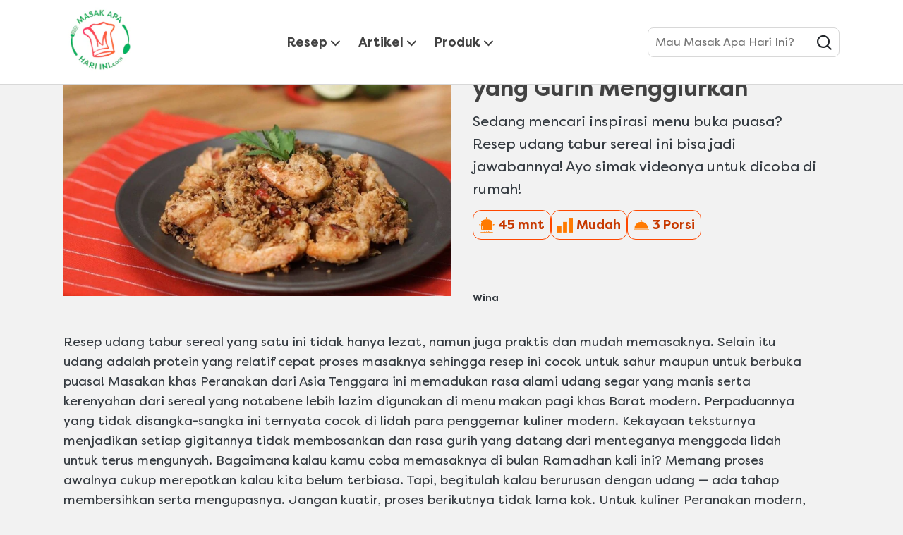

--- FILE ---
content_type: image/svg+xml
request_url: https://dove-com-uat-aemcs.unileversolutions.com/static/cba720dd53116b08842321e592b441629fcf82b91874463916304681dbc38b28/resources/images/perpTime.svg
body_size: 138
content:
<svg xmlns="http://www.w3.org/2000/svg" width="43.302" height="44" viewBox="0 0 43.302 44">
  <g id="Group_794" data-name="Group 794" transform="translate(-465.579 -3529)">
    <path id="Path_226" data-name="Path 226" d="M165.478,506.236h-9.344l-1.2-2.41a.727.727,0,0,0-1.25,0l-1.2,2.41h-1.927l-1.2-2.41a.727.727,0,0,0-1.25,0l-1.2,2.41h-1.927l-1.2-2.41a.727.727,0,0,0-1.25,0l-1.2,2.41h-9.365a.7.7,0,0,0,0,1.4h9.778a.69.69,0,0,0,.622-.384l.775-1.543.775,1.543a.7.7,0,0,0,.622.384h2.794a.69.69,0,0,0,.622-.384l.775-1.543.775,1.543a.7.7,0,0,0,.622.384h2.794a.69.69,0,0,0,.622-.384l.775-1.543.775,1.543a.7.7,0,0,0,.622.384h9.778a.7.7,0,0,0,0-1.4Z" transform="translate(338.514 3065.367)"/>
    <path id="Path_227" data-name="Path 227" d="M568.75,258.12v3.667l4.191-1.572v-2.1Z" transform="translate(-64.06 3291.134)"/>
    <path id="Path_228" data-name="Path 228" d="M78.75,260.225l4.191,1.571V258.13H78.75Z" transform="translate(386.829 3291.125)"/>
    <path id="Path_229" data-name="Path 229" d="M150.147,92.9H179.48V91.5h1.4c0-4.63-7.194-8.381-16.064-8.381S148.75,86.871,148.75,91.5h1.4Z" transform="translate(322.416 3452.166)"/>
    <path id="Path_230" data-name="Path 230" d="M325.147,8.44v.838c.23-.007.461-.007.7-.007s.468.007.7.007V8.44a2.1,2.1,0,1,0-1.4,0Z" transform="translate(161.385 3524.625)"/>
    <path id="Path_231" data-name="Path 231" d="M154.337,243.384H175.29a5.586,5.586,0,0,0,5.587-5.587V223.13H148.75V237.8A5.59,5.59,0,0,0,154.337,243.384Zm-3.492-11.175a.7.7,0,1,1,1.4,0V237.8a2.1,2.1,0,0,0,2.1,2.1.7.7,0,1,1,0,1.4,3.494,3.494,0,0,1-3.492-3.492Z" transform="translate(322.416 3323.331)"/>
  </g>
</svg>


--- FILE ---
content_type: text/javascript
request_url: https://cdn.baycloud.com/tgcl.min.js
body_size: 59214
content:
;var cqversion='12.23.00';function _cqConsoleLogSR(n,t){if(_cqfpalert){___cq.SignalParent("__cq|pstring|"+n+"|"+t);return}_cqConsoleLog(n,t)}function _cqConsoleLog(n,t){if(_cqLoggingLevel>0){var i=0;if(_cqLogStarted||(_cqLogStarted=(new Date).getTime()),Date&&(i=(new Date).getTime()-_cqLogStarted),!0){_cqLoggingLevel>2&&alert(n);switch(t){case"info":default:_cqLoggingLevel>1&&console.log(i+": "+n);break;case"inform":console.log(i+": "+n);break;case"error":console.log(i+": "+n);break;case"alert":alert(i+": "+n);break;case"warn":console.warn(i+": "+n)}}}}function cqGetcStatus(){return window.cq=___cq,window.cStatus=___cq._tgetcStatus("consent"),window.optins=cStatus.Optins,window.thirdparties=cStatus.Thirdparties,window.cqpurposes=cStatus.Purposes,cStatus}function cqChangeConsent(n,t,i){if(___cq){try{cid=cStatus.CultureID}catch(r){}n&&n.stopPropagation();i?___cq.ChangeConsent2(t,cid,"noresize"):___cq.ChangeConsent(t,cid)}}function tgCookieParse(){}function __cqVersion(){return version}function _cqcloseWindow(){setInterval(function(){var t=document.getElementById("hiddena"),n;t!=null&&(n=document.createEvent("Event"),n.initEvent("click",!0,!1),t.dispatchEvent(n))},100);window.close()}function _cqCheck(n,t){___cq==undefined&&(___cq=new _cq);try{___cq.CheckState();___cq._tgPopups(n,t)}catch(i){}}function __cqPlayVideo(n,t){___cq==undefined&&(___cq=new _cq);try{__cqVideoEmbed=n;t||(t="");___cq.SignalParent("__cq|showvideo|"+t+"|"+n+"||")}catch(i){}}function __cqPlayVimeo(n){___cq==undefined&&(___cq=new _cq);try{__cqVimeoEmbed=n;___cq.SignalParent("__cq|showvimeo||"+n+"||")}catch(t){}}function __cqConsentEmbed(n,t){___cq==undefined&&(___cq=new _cq);try{__cqVimeoEmbed=t;___cq.SignalParent("__cq|consentembed||"+n+"|"+t+"|")}catch(i){}}function __cqLinkEmbed(n,t){___cq==undefined&&(___cq=new _cq);try{__cqVimeoEmbed=t;___cq.SignalParent("__cq|linkembed||"+n+"|"+t+"|")}catch(i){}}function __cqShowPanel(n){___cq==undefined&&(___cq=new _cq);___cq.SignalParent("__cq|showpanelYT|"+n+"|||")}function __cqConsent(n,t,i){___cq==undefined&&(___cq=new _cq);try{t==undefined&&(t=!1);i==undefined&&(i=!0);___cq.Consent(n,t,i)}catch(r){}}function __cqResize(n,t){___cq==undefined&&(___cq=new _cq);try{___cq.ResizeFunc(n,t)}catch(i){}}function CommandToPopup(n){var i,r,t,u;if(n&&n.data)try{function f(n){if(parsed_url={},n==null||n.length==0)return parsed_url;protocol_i=n.indexOf("://");parsed_url.protocol=n.substr(0,protocol_i);remaining_url=n.substr(protocol_i+3,n.length);domain_i=remaining_url.indexOf("/");domain_i=domain_i==-1?remaining_url.length:domain_i;parsed_url.domain=remaining_url.substr(0,domain_i);parsed_url.path=domain_i==-1||domain_i+1==remaining_url.length?null:remaining_url.substr(domain_i+1,remaining_url.length);domain_parts=parsed_url.domain.split(".");switch(domain_parts.length){case 2:parsed_url.subdomain=null;parsed_url.host=domain_parts[0];parsed_url.tld=domain_parts[1];break;case 3:parsed_url.subdomain=domain_parts[0];parsed_url.host=domain_parts[1];parsed_url.tld=domain_parts[2];break;case 4:parsed_url.subdomain=domain_parts[0];parsed_url.host=domain_parts[1];parsed_url.tld=domain_parts[2]+"."+domain_parts[3]}return parsed_url.parent_domain=parsed_url.host+"."+parsed_url.tld,parsed_url}if(document.referrer){i="https://www."+f(document.referrer).domain;r="https://"+f(document.referrer).domain;switch(n.origin){case r:case i:case"https://cdn.baycloud.com":case"https://cookieq.com":case"http://cookieq.com":break;default:return}}if(t=n.data.split("|"),t[0]=="__cq"){u=t[1];switch(u){case"popupcstatus":cqOptins=t[2];cqThirdparties=t[3]}}}catch(f){}}function StopBubbling(n,t){n&&window.addEventListener&&n.addEventListener(t,function(n){n.stopPropagation&&n.stopPropagation();n.cancelBubble!=null&&(n.cancelBubble=!0)},!0)}function __cqInitialise(n){window.__cqIgnoreCommands=!0;___cq==undefined&&(___cq=new _cq);try{___cq.isIframe=!1;var t=___cq.__cqgetPolicy();if(___cq.scanExternal(___cq.getParameter("consent"),t,___cq.getParameter("parked"),___cq.getParameter("DNT"),___cq.getParameter("hN")),window.addEventListener?window.addEventListener("message",CommandToPopup,!1,!0):window.attachEvent&&window.attachEvent("onmessage",CommandToPopup),___cq.SignalParent("__cq|signalback|"+n+"|||"),!1&&navigator.userAgent.match("CriOS"))try{StopBubbling(document.body,"click");StopBubbling(document.body,"change");StopBubbling(document.body,"mouseup");StopBubbling(document.body,"mousedown");StopBubbling(document.body,"mousemove");StopBubbling(document.body,"touchend");StopBubbling(document.body,"touchmove")}catch(i){}return ___cq}catch(i){return null}}function __tgShowBanner(n){___cq==undefined&&(___cq=new _cq);try{___cq._tgShowBanner(n)}catch(t){}}function CookieQ_Action(n){___cq==undefined&&(___cq=new _cq);try{___cq._tgExecuteAction(n)}catch(t){}}function CookieQ_FormSubmit(n,t,i){___cq==undefined&&(___cq=new _cq);try{___cq._tgExecuteFormSubmit(n,t,i)}catch(r){}return!1}function CookieQ_LinkSubmit(n,t){___cq==undefined&&(___cq=new _cq);try{t==undefined&&(t=!1);___cq._tgExecuteLinkSubmit(n,t)}catch(i){}}function CookieQ_SP(n,t,i){___cq==undefined&&(___cq=new _cq);var r=window.event;_cqConsentDetails().clear("getccLast").save();r.preventDefault();try{___cq.CookieQ_SP(n,t,i)}catch(u){}return!1}function CookieQ_ServiceRequest(n,t,i,r){___cq==undefined&&(___cq=new _cq);try{___cq.CookieQ_ServiceRequest(n,t,i,r)}catch(u){}}function __tgFormSubmit(n){___cq==undefined&&(___cq=new _cq);try{return ___cq.__tgFormSubmit(n)}catch(t){}return!1}function tgGetTPL(n,t){window.external!=undefined&&!0&&window.external.msAddTrackingProtectionList(n,t)}function onIframeLoad(){___cq.hasIframeLoaded=!0;this.contentWindow.focus()}function _cq(n){function sr(n){var r,i,u,t;if(n!=undefined)if(typeof n=="object")for(i in n)i.indexOf("_MVConsent")!=-1&&(this[i]=n[i]);else{r=n.toLowerCase().split("&");for(i in r)if(u=r[i],t=u.split("="),t.length==2){if(t[0]=="consent"){this.Consent=t[1];continue}if(t[1]=="yes")this[t[0]+"_MVConsent"]=!0;else if(t[1]=="no")this[t[0]+"_MVConsent"]=!1;else continue}}this.toString=function(n){var i="",u=!0,t,r,f;for(t in this)r=t.indexOf("_MVConsent"),r!=-1&&(f=n?t:t.substring(0,r),u||(i+="&"),u=!1,i+=f+"="+(this[t]?"yes":"no"));return i};this.editString=function(n){var i,t,r;for(i in this)if(i.indexOf("_MVConsent")!=-1&&(t=n.indexOf(i),t!=-1)){var u=n.indexOf("&",t),e=n.substring(0,t-1),f="";u!=-1&&(f=n.substring(u,n.length));n=e+f}return r=this.toString(!0),r!=""&&(___cq.startsWith(n,"javascript:")||(n+="&"+r)),n};this.different=function(n){var t,i,r;for(t in this)if(i=this[t],r=t.indexOf("_MVConsent"),n[t]!=i&&r!=-1)return!0;return!1}}function r(n){switch(n){case"false":case"False":case!1:case undefined:case null:return!1;case"true":case"True":case!0:return!0;default:return n}}function it(n){var t={};return n.txcount=hr,hr++,t.__cq=n,JSON.stringify(t,function(n,t){return typeof t!="string"?t:encodeURIComponent(t)})}function t(n){var t=window.document.getElementById(n);return t!=null?t.value:null}function e(n,t){var i=window.document.getElementById(n);i!=null&&(i.value=t)}function cr(n,t,i,r,u){var f=t.LegalSettings,l=t.AnalyticsSettings,o=t.DispositionSettings,s={hasEnforcement:f.usesEnforcement,hasControl:f.hasPanel,hasAnalytics:t.AnalyticsEnabled,defaultLanguage:u?u:t.CultureID},h,c;if(i&&!1&&o&&(o.hasOwnProperty("*")||o.hasOwnProperty)("Default")&&(s=o["*"],s||(s=o.Default),o.hasOwnProperty(i)&&(s=o[i])),r){if(h=r.toLowerCase(),f.usesEnforcement=s.hasEnforcement,f.hasPanel=s.hasControl,!0)switch(h){default:f.defaultOptedIn=!0;f.CCPAMode=!1;break;case"hr":case"cy":case"cz":case"dk":case"ee":case"lv":case"lt":case"lu":case"mt":case"fi":case"hu":case"bg":case"ro":case"sk":case"si":case"uk":case"ru":case"gb":case"fr":case"de":case"at":case"ie":case"pl":case"ch":case"be":case"nl":case"es":case"pt":case"it":case"se":case"no":case"eu":case"ue":case"ei":case"is":case"va":case"ua":case"gg":case"gi":case"tf":case"pf":case"fo":case"er":case"ad":case"mc":case"nz":case"au":case"za":case"br":f.defaultOptedIn=!1;f.CCPAMode=!1;break;case"us":case"ca":if(f.complyWithGPC||!0){f.defaultOptedIn=!0;f.CCPAMode=!0;f.ShowUOOS=!0;break}f.usesEnforcement=!1;f.hasPanel=!1;f.defaultOptedIn=!0}n&&(t.LegalSettings.CCPAMode||(c=1),t.LegalSettings.ShowUOOS||(c=1),e("cqLegalSettings",JSON.stringify(t.LegalSettings)))}t.AnalyticsEnabled=s.hasAnalytics;t.LegalSettings=f;t.AnalyticsSettings=l;t.Immediate=t.Immediate&&f.hasPanel&&!f.defaultOptedIn;t.UseCSP=f.usesEnforcement&&!f.developmentMode;t.DefaultState=f.defaultOptedIn?"all":"none";t.DNTDefault=t.GPCDetected||t.DNTDetected?"none":t.DefaultState;t.hasPanel=f.hasPanel;t.usesEnforcement=f.usesEnforcement;t.hasButton=t.usesEnforcement;t.ShowUOOS=f.ShowUOOS;t.CCPAMode=f.CCPAMode;t.keepFPCookies=t.keepFPStorage=!1;t.keepSessionStorage=!1;t.CCPAMode&&(t.keepSessionStorage=!0);t.CCPAMode&&!n&&navigator.consent&&navigator.consent.intercepts&&(navigator.consent.intercepts.ccpa="1")}function ef(n){n||(n=window.event);var t=!0;try{t=n.url.indexOf("/CookieQ/cq")==-1}catch(n){}t&&wr(!1)}function wr(n){var r,u,i,f;yt||(yt="");r=t("cqState");u=t("cqPartnerDisplayName");u&&(ve=!0,dr||gr());i=null;try{(!0||n||r!=yt)&&(i||(i=___cq.getcStatus("consent",n)),f=t("cqValid")=="true",i&&(i.command=we()?"nobanner":"consent",r=i.agreed,yt=r))}catch(e){}ff||(window.addEventListener?window.addEventListener("storage",ef,!1):window.attachEvent("onstorage",ef),ff=!0);ye=setTimeout(function(){wr(!1)},2e3)}function br(n){function i(n){if(parsed_url={},n==null||n.length==0)return parsed_url;protocol_i=n.indexOf("://");parsed_url.protocol=n.substr(0,protocol_i);remaining_url=n.substr(protocol_i+3,n.length);domain_i=remaining_url.indexOf("/");domain_i=domain_i==-1?remaining_url.length:domain_i;parsed_url.domain=remaining_url.substr(0,domain_i);parsed_url.path=domain_i==-1||domain_i+1==remaining_url.length?null:remaining_url.substr(domain_i+1,remaining_url.length);domain_parts=parsed_url.domain.split(".");switch(domain_parts.length){case 2:parsed_url.subdomain=null;parsed_url.host=domain_parts[0];parsed_url.tld=domain_parts[1];break;case 3:parsed_url.subdomain=domain_parts[0];parsed_url.host=domain_parts[1];parsed_url.tld=domain_parts[2];break;case 4:parsed_url.subdomain=domain_parts[0];parsed_url.host=domain_parts[1];parsed_url.tld=domain_parts[2]+"."+domain_parts[3]}return parsed_url.parent_domain=parsed_url.host+"."+parsed_url.tld,parsed_url}var u=null,e,o,s=!1,f;if(document.referrer){var a="https://www."+i(document.referrer).domain,v="https://"+i(document.referrer).domain,y="http://www."+i(document.referrer).domain,p="http://"+i(document.referrer).domain;switch(n.origin){case v:case a:case p:case y:case"https://cdn.baycloud.com":break;default:return}}f=!0;try{var t=n.data.split("|"),h=null,c=null,l=null;t[0]=="__cq"&&(u=t[1],e=t[2],o=t[3],t.length>4&&(s=r(t[4])),t.length>5&&(f=r(t[5])),t.length>6&&(h=r(t[6])),t.length>7&&(c=r(t[7])),t.length>8&&(l=r(t[8])))}catch(w){return}___cq&&u!=null&&___cq.DoCommand(u,e,o,s,f,h,c,l)}function gr(){dr=!0;window.addEventListener?window.addEventListener("message",br,!1,!0):window.attachEvent?window.attachEvent("onmessage",br):(ii!=null&&(clearInterval(ii),ii=null),br({data:k(window.location.hash,"#")}),ii=setTimeout(gr,300))}function cf(n,t){try{var i="__cq|cstatus|"+it(t)+"|";if(window.addEventListener)n.postMessage(i,"*");else if(window.attachEvent&&window.postMessage)n.postMessage(i,"*");else return}catch(r){}}function we(){try{var t=window.parent,n=t.opener;return n==null?!1:(n=n.document.getElementById("CookieQRequestConsent"),n==null)?!1:n.value=="foritisme"}catch(i){return!1}}function g(n,t,i){pt==null&&(pt=setTimeout(function(){ru(t,i)},n))}function ru(n,t){var i,r;if(___cq.DoingTCF){pt=setTimeout(function(){ru(n,t)},100);return}if(window.location.hash!="#forceconsent"){try{i=_cqConsentDetails().__cqActAfterConsent;i&&_cqConsentDetails().set("__cqActOnConsent",i).clear("__cqActAfterConsent").save()}catch(u){}_cqConsentDetails().set("ref",document.referrer).save();t?(r=window.location.protocol+window.location.host+window.location.pathname,window.location.href=r):window.location.reload(!0)}}function yi(n){try{___cq&&___cq.receive(n)}catch(t){_cqConsoleLog("__cqReceive exp "+t.stack)}}function k(n,t){return(t=t||"\\s",n==undefined)?null:n.replace(new RegExp("^["+t+"]+","g"),"")}function ge(n,t){ou("__LS",n,t);t.keepSessionStorage||ou("__SS",n,t);ou("__INDB",n,t)}function ou(n,t,i){var r,f,e,o,u,s;if((!t||!ut(n+"*",t))&&(!i||!(i.agreed.indexOf("some")>-1)||!i.Optins||!(i.Optins.indexOf(n+"*")>-1))){r="localStorage";f="devModeLocalStorageItemNotBlocked";switch(n){case"__SS":r="sessionStorage";devmode="devModeSessionStorageItemNotBlocked";case"__LS":try{if(r in window&&window[r]!=null&&window.location.host!=v)for(e=window[r],o=0;o<e.length;o++){u=e.key(o);switch(u){case"_baycloud_cmp":case"__cqccip":case"__cqhdr":case"__cqhdrc":case"__cqucsp":case"__cqActOnConsent":case"__cqActAfterConsent":case"reload_check":case"__cqTrustCluster":case"__cqCountClicks":if(n=="__LS")continue;case"__cqConsentStore":if(!i.PanelIsV4&&n=="__LS")continue;case"__cqch":case"__cqrl":if(n=="__SS")continue;default:u.indexOf("storeSelector")>-1;ut(n+u,t)||(i&&!i.LegalSettings.developmentMode?(navigator.consent&&navigator.consent.analytics&&navigator.consent.analytics.violationReport({type:r+"Deleted",name:u}),window.showCMPWarnings&&_cqConsoleLog("Baycloud CMP - Removing "+r+" item "+u,"warn"),e.removeItem(u)):(navigator.consent&&navigator.consent.analytics&&navigator.consent.analytics.violationReport({type:f,name:u}),window.showCMPWarnings&&_cqConsoleLog("Baycloud CMP - Not removing "+r+" item (dev. mode) "+u,"warn")))}}}catch(h){}break;case"__INDB":r="indexedDB";f="devModeIndexedDBItemNotBlocked";try{s=window.indexedDB.databases();s&&s.then(function(u){u.forEach(function(u){ut(n+u.name,t)||(i&&!i.LegalSettings.developmentMode?(navigator.consent&&navigator.consent.analytics&&navigator.consent.analytics.violationReport({type:r+"Deleted",name:u.name}),window.showCMPWarnings&&_cqConsoleLog("Baycloud CMP - Removing "+r+" item "+u.name,"warn"),indexedDB.deleteDatabase(u.name)):(navigator.consent&&navigator.consent.analytics&&navigator.consent.analytics.violationReport({type:f,name:u.name}),window.showCMPWarnings&&_cqConsoleLog("Baycloud CMP - Not removing "+r+" item (dev. mode) "+u.name,"warn")))})})}catch(h){_cqConsoleLog("Baycloud CMP - indexedDB exception "+h.stack,"warn")}}}}function ut(n,t){var e,u,i,o,s,f,r;try{if(t){if(i="",o=t.indexOf("'except'"),o>-1&&(i=t.substring(o+8),s=i.indexOf(";"),s>-1&&(i=i.substring(0,s)),ui(n,i)))return!1;for(f=t.split(";"),r=0;r<f.length;r++){if(e=f[r],u=k(e),!u)return!1;if(ui(n,u))break}return r<f.length}}catch(h){_cqConsoleLog(h+" "+n+" "+t+" "+e+" "+u)}return!1}function ri(n,i,r){var f,y,l,o,v,s,u,h,c;if(n.hasButton){f=t("cqStrictlies");f==null&&(f="");n.strictlies&&(f+=n.strictlies);!hu&&window.showCMPWarnings&&(_cqConsoleLog("Baycloud CMP - Strictly necessary cookies "+f,"warn"),n.ScannerConsent&&_cqConsoleLog("Baycloud CMP - Scanner detected ","warn"),hu=!0);i||n.keepFPStorage||(ge(f,n),su--<=0&&lo(n));var a=ei(),e=a.split(";");if(a!=""&&e&&e.length>0){for(y="",l=!1,o=0;o<e.length;o++)if(v=n.Duration,___cq.ProcessCookies(e[o]),s=e[o].split("="),u="",s.length>0&&(u=k(s[0])),u!=""&&u!="path"&&u!="expires"&&u!="domain"){if(h="",s.length>1&&(h=k(s[1])),ut(u,n.LoginCName)){n.agreed="all";i=!0;l=!0;lu(u,h,n,n.Duration);continue}if(!(f.indexOf("__*")>-1)&&(n.agreed=="unknown"||!ut(u,f))&&(!(n.agreed.indexOf("some")>-1)||!n.Optins||ut(u,n.Optins))&&n.Action!="show"){c=!i&&!n.keepFPCookies;ut(u,n.excepts)&&(c=!0);r&&(n.Optins&&___cq.Contains(u,n.Optins)||(c=!0));switch(u){case"_cqPrivacy":case"__CONSENT":case"__cq":case"__cqConsentOverride":case"__cqClearToReset":case"__cqDay":continue;default:c&&lu(u,h,n,v);continue}}}l?(___cq.SignalIframes("__cq|override||all|false|false"),i=!0):n.Override!="none"&&(n.Override="none",___cq.SignalIframes("__cq|override||none|false|false"))}n.Action!="show"&&(!1||n.agreed=="unknown"||n.agreed=="none"||n.agreed=="refused"||(n.agreed=="some"||n.agreed=="some_accepted")&&n.excepts!="")&&setTimeout(function(){ri(__cqheldcStatus,i,r)},3e3)}}function wf(n,t,i){this.func=i;this.hosts=t;this.executed=!1;this.CQConsent=n;var r=this;r.Contains=function(n){for(var i=0;i<t.length;i++)if(to(r.hosts[i],n))return!0;return!1}}function to(n,t){return!n||!t?!1:n.indexOf("twitter")>-1&&t.indexOf("twitter")>-1?!0:n.indexOf("linkedin")>-1&&t.indexOf("linkedin")>-1?!0:!1}function ro(n){var i=n.getAttribute("src"),r,u,t;i&&(r=i.indexOf("#cq"),this.url=r>-1?i.substring(0,r):i+"#cq");u=n.getAttribute("data-hosts");u&&(this.TargetHosts=u.split(";"));this.TargetElement=n.getAttribute("data-element");this.reload=n.getAttribute("data-reload");this.innerText=n.innerText;this.innerText||(this.innerText=n.textContent);t=this;t.tag=n;t.script=null;t.wait=100;t.inserted=!1;t.Remove=function(){return};t.removescripts=function(n){for(var t,i,u,e,f=document.getElementsByTagName("script"),r=0;r<f.length;r++)t=f[r],i=t.src,i&&(u=i.indexOf("//"),u!=-1&&(i=i.substring(u))),i.indexOf(n)==0&&(t.type&&t.type.indexOf("privacy-consent")!=-1||(e=t.parentNode,e.removeChild(t)))};t.insertScriptOriginal=function(n){var t=this;setTimeout(function(){for(var f,i,o,r,s,u=document.getElementsByTagName("script"),e=0;e<u.length;e++)if(f=u[e],i=f.src,i&&(o=i.indexOf("//"),o!=-1&&(i=i.substring(o))),i.indexOf(n)==0&&(!f.type||f.type.indexOf("privacy-consent")==-1))return;r=document.createElement("script");r.type="text/javascript";r.src=t.url;t.script=r;s=document.getElementsByTagName("head")[0];_cqConsoleLog("insertScriptOriginal url: "+t.url+" innerText: "+t.innerText);t.url&&(u.length>0?u[0].parentNode.insertBefore(r,u[0]):s.appendChild(r));t.innerText&&setTimeout(function(){eval.call(null,t.innerText)},1e3);t.inserted=!0},t.wait)}}function fo(n,t,i,r,u){var s;try{if(!n)return;var f=n.split(","),e=f[0],o={},h=null;if(f.length>0)try{h=f[1];o=JSON.parse(f[1])}catch(c){}r&&(s="ga-disable-"+e,window[s]=u!="all"&&u!="all_accepted");bi==undefined&&(ga?(ga("set","anonymizeIp",!0),ga("create",e,o),bi=ga):_gaq&&(bi=_gat._createTracker(e,"CookieQ"),bi._trackPageview()))}catch(l){}}function cu(n){n.AcctIdSlot!=""&&fo(n.AcctIdSlot,n.isUnique,n.DNTValue,!n.GAAlways,n.agreed)}function lu(n,t,i,r){var f,s,u,e,o;if(i&&i.LegalSettings.developmentMode){navigator.consent&&navigator.consent.analytics&&navigator.consent.analytics.violationReport({type:"devModeCookieNotBlocked",name:n});r==0&&_cqConsoleLog("Baycloud CMP - Not removing cookie (dev. mode) "+n,"warn");return}if(navigator.consent&&navigator.consent.analytics&&navigator.consent.analytics.violationReport({type:"cookieDeleted",name:n}),r==0&&_cqConsoleLog("Baycloud CMP - Removing cookie "+n,"warn"),f=___cq.getDomainOnly().split("."),s=!1,f.length>=2)for(u="",e=0,o=f.length-1;o>=0;o--)s&&(u="."+u),u=f[o]+u,s=!0,e++,e>1&&(e>2||u!="co.uk")&&bf(n,t,u,r);else bf(n,t,"",r)}function bf(n,t,i,r){au(n,t,null,r);au(n,t,i,r);var u;i.indexOf("www.")==0&&(u=i.substr(4),au(n,t,u,r))}function au(n,t,i,r){var o=window.location.pathname,e=o.split("/"),u,f;for(ki(n,t,i,null,r),u="",ki(n,t,i,"/",r),f=1;f<e.length-1;f++)u=u+"/"+e[f],ki(n,t,i,u,r)}function yu(n,t,i,r,u){var e=new Date,f=n;return u==-1?f+="="+t:u==0?f+="=deleted;expires=Thu, 01-Jan-1970 00:00:01 GMT":(e.setTime(e.getTime()+u*1e3),f+="="+t+";expires="+e.toUTCString()),i!=null&&(f+=";domain="+i),r!=null&&(f+=";path="+r),f+";"}function ki(n,t,i,r,u){vt(yu(n,t,i,r,u));var f=document.cookie}function ui(n,t){return n==null?!1:n.substring(0,t.length)===t}function vt(n){if(document.__cqMine=!0,ft!=undefined&&ft.configurable)document.cookie=n;else try{document.cookie=n}catch(t){}return document.__cqMine=!1,document.cookie==n}function ei(){var n="";try{document.cookie&&(n=document.cookie)}catch(t){}return n}function kf(){if(!di&&c){var n=Object.defineProperty(Object.getPrototypeOf(document),"cookie",ho);di=!0}}function co(n){var i=n.match(/^(([^:\/?#]+:)?(?:\/\/(([^\/?#:]*)(?::([^\/?#:]*))?)))?([^?#]*)(\?[^#]*)?(#.*)?$/),t={hash:i[8]||"",host:i[3]||"",hostname:i[4]||"",href:i[0]||"",origin:i[1]||"",pathname:i[6]||(i[1]?"/":""),port:i[5]||"",protocol:i[2]||"",search:i[7]||""};return t.protocol.length==2&&(t.protocol="file:///"+t.protocol.toUpperCase(),t.origin=t.protocol+"//"+t.host),t.href=t.origin+t.pathname+t.search+t.hash,i&&t}function lo(){___cq.CookieRedirect();uf=!0}function gf(n,t){try{if(n.indexOf("expires")!=-1&&window.__cqDeleteCookies&&!t.__cqMine)return;if(df=n,c==undefined){ft.value=n;return}c.set==undefined&&c.writable?c.value=n:c.set.call(t,n)}catch(i){_cqConsoleLog("SetCookies exception "+i)}}function vo(n,t){try{if(c=Object.getOwnPropertyDescriptor(document.__proto__,"cookie"),n.indexOf("expires")!=-1&&(_cqConsoleLog("persistent cookie write "+n+" host "+window.location.host),window.__cqDeleteCookies&&!t.__cqMine))return;df=n;c.set.call(t,n)}catch(i){_cqConsoleLog("SetCookies exception "+i)}}function yo(n){try{var t;if(c=Object.getOwnPropertyDescriptor(__cqMyIE11document,"cookie"),c==undefined)return ft.value;t=c.get==undefined?c.value:c.get.call(n)}catch(i){t=""}return t}function po(n){try{var t;if(c==undefined)return ft.value;t=c.get==undefined?c.value:c.get.call(n)}catch(i){t=""}return t?t:""}function ne(n,t,i,r,u,f,e,o){u==null?l=___cq.getcStatus("putDialog",!1):(l=___cq.consentStatusParse(u),l.command="putDialogLocal");e&&l.Dialog=="popup"&&(n+="&reply="+encodeURIComponent(du(l)));l.html=n;l.height=i;l.width=t;l.External=e;l.Resize=f;l.ifDetail=o;_cqConsoleLog("_tgputDialog resize? = "+l.Resize);___cq.SendToContainer(window.parent,l)}function ct(n,t){if(!gi){var i=document.getElementById("_cqConsentPanel");i!=null&&(gi=!0,___cq.CreateConsentEvent(n,!0),rr(n,function(){gi=!1;t&&t()}))}}function te(n){if(!n)return"px";try{var t=n.indexOf("%");if(t!=-1)return"%";if(t=n.indexOf("auto"),t!=-1)return"";if(t=n.indexOf("px"),t!=-1)return"px";if(t=n.indexOf("pt"),t!=-1)return"pt";if(t=n.indexOf("em"),t!=-1)return"em"}catch(i){}return"px"}function a(n){if(!n)return n;try{var t=n.indexOf("%");if(t!=-1||(t=n.indexOf("p"),t!=-1)||(t=n.indexOf("e"),t!=-1))return k(n.substr(0,t))}catch(i){}return n}function f(n){if(!n)return n;n=n.toString();try{if(n.indexOf("%")==-1&&n.indexOf("auto")==-1&&n.indexOf("em")==-1&&n.indexOf("px")==-1&&n.indexOf("pt")==-1)return n+"px"}catch(t){}return n}function nr(n){var g,v,y,t,l,h,d,c;if(n.External){if(g=a(n.height)!=n.height||a(n.width)!=n.width,n.Resize){if(o=document.getElementById("__cqOverlay"),_cqConsoleLog("_tgputMyDialog _cqConsentPanel resize width "+n.width+" height "+n.height),s!=null){v=parseInt(n.width);y=parseInt(n.height);switch(n.PanelType){}var nt=v.toString()+"px",p=y.toString()+"px",tt=window.document.getElementById("CookieQBanner"),w=!1;n.DarkenPage&&n.ifDetail?(o==null&&(o=window.document.createElement("div"),o.id="__cqOverlay",document.body.insertBefore(o,document.body.firstChild)),o.style.cssText="position:fixed;height:100%;width:100%;top:0;opacity: 0.5;background-color:black;z-index:2147483646",o.style.display="block"):o&&fr();switch(n.Position){case"centre":var b=0,k=0,u=document.documentElement.clientHeight,e=document.documentElement.clientWidth,i=parseInt(a(n.height)),r=parseInt(a(n.width));i>u&&(i=u);i<u&&(b=(u-i)/2);r>e&&(r=e);r<e&&(k=(e-r)/2);s.style.top=f(b);s.style.left=f(k);s.style.width=f(r);s.style.height=f(i);t=s.childNodes[0];t.setAttribute("width","100%");t.setAttribute("height","100%");return;default:s.style.width==nt&&s.style.height==p?w=!0:(s.style.height=p,t=s.childNodes[0],t.setAttribute("width","100%"),t.setAttribute("height","100%"))}}else n.DarkenPage&&n.ifDetail?(o==null&&(o=window.document.createElement("div"),o.id="__cqOverlay",document.body.insertBefore(o,document.body.firstChild)),o.style.cssText="position:fixed;height:100%;width:100%;opacity: 0.5;background-color:black;z-index:2147483646",o.style.display="block"):o&&fr();w||n.Position!="widetopstatic"&&n.Position!="widenegmargin"&&n.Position!="widetopstaticpush"&&n.Position!="widebottomstatic"&&n.Position!="rexona"&&n.Position!="widebottomstaticnav"||(_cqConsoleLog("_tgputMyDialog _cqConsentPanel animating: "+rt+" __cqDLElement.style.height: "+s.style.height),ti(s,n,!1));return}_cqConsoleLog("_tgputMyDialog NoResize _cqConsentPanel resize width "+n.width+" height "+n.height);wo=n.html;n.html.indexOf("iframe")!=-1||(n.html=ue(n.html,"100%","100%"))}else ___cq.hasIframeLoaded=!0;if(___cq.panelShowing=!0,!___cq.insitueShowing){if(___cq.ifTriggerableInSitueElement(n)){___cq.insitueShowing=!0;return}if(_cqConsoleLog("animating = "+rt),!rt){if(s!=null){if(bt==n.CategoryName){if(rr(n),s=null,!n.Resize&&!n.Permanent){_cqConsoleLog("_tgputMyDialog __cqDLElement != null __cqPanelCategory 1 "+bt);return}}else if(bt=n.CategoryName,rr(n,function(){nr(n)}),!n.Resize&&!n.Permanent){_cqConsoleLog("_tgputMyDialog __cqDLElement != null __cqPanelCategory 2"+bt);return}}else l=document.getElementById("_cqConsentPanel"),l&&(_cqConsoleLog("_tgputMyDialog _cqConsentPanel already there "+s),document.body.removeChild(l));if(h=n.html.indexOf("panelPosition"),h>-1){d=n.html.indexOf("&",h);c=n.html.substring(h+14,d);switch(c){case"leftbottom":n.Position=c;n.PanelAnimation="slideright";break;case"rightbottom":n.Position=c;n.PanelAnimation="slideleft"}}s==null&&ns(n,function(){var r,i,t;pu=0;switch(n.Dialog){case"lightbox":s.style.height=0;n.Special!="sapient"&&n.DarkenPage&&n.isDetail&&(o==null&&(o=window.document.createElement("div"),o.id="__cqOverlay",document.body.insertBefore(o,document.body.firstChild)),o.style.display="block");break;case"external":n.Position!="widetopstatic"&&n.Position!="topcentre"&&n.Position!="bottomcentre"&&n.Position!="widenegmargin"&&n.Position!="widetopstaticpush"&&n.Position!="widebottomstatic"&&n.Position!="rexona"&&n.Position!="widebottomstaticnav";n.DarkenPage&&n.ifDetail&&(o==null&&(o=window.document.createElement("div"),o.id="__cqOverlay",document.body.insertBefore(o,document.body.firstChild)),o.style.cssText="position:fixed;height:100%;width:100%;opacity: 0.5;background-color:black;z-index:2147483646",o.style.display="block")}n.Position!="widetopstatic"&&n.Position!="topcentre"&&n.Position!="bottomcentre"&&n.Position!="widenegmargin"&&n.Position!="widetopstaticpush"&&n.Position!="widebottomstatic"&&n.Position!="rexona"&&n.Position!="widebottomstaticnav"&&ti(s,n,!1);try{___cq.ScanForActionElements(n,!0,3)}catch(u){}if(r=document.getElementById("OptinOptout"),r)for(i=r.getElementsByTagName("input"),t=0;t<i.length;t++)if(i[t].type=="submit"){try{i[t].focus()}catch(u){}break}tf=n;n.RemovePanelOnClick&&!___cq.isSnapchatApp()&&ce(n,function(t){var i,r=t?t:event,u,f;r.srcElement?i=r.srcElement:r.target&&(i=r.target);try{if(i.className.indexOf("cq")>-1)return!0}catch(e){}return(u=i.href?i.href.toLowerCase():null,u&&(u==n.Policy.toLowerCase()||u.indexOf("_cqcat")>-1))?!0:(document.onclick=null,f="CancelRefuse",n.agreed=n.ConsentOnClick,___cq.ChangeNonLSConsent(n),___cq.SignalIframes("__cq|signal||setnavigated|false|true"),rr(n,function(){n.agreed=n.ConsentOnClick;___cq.ChangeNonLSConsent(n);___cq.SignalIframes("__cq|signal||setnavigated|false|true")}),!1)})})}}}function bo(n){if(n.tagName=="INPUT"){var t=n.getAttribute("type");if(t=="checkbox")return n.checked}return!1}function wu(n){var i="",r,t;if(n.tagName=="INPUT")return(r=n.getAttribute("type"),r=="checkbox")?"&"+n.name+"="+n.checked:r!="submit"?"&"+n.name+"="+n.value:"";for(t=0;t<n.childNodes.length;t++)i=i+wu(n.childNodes[t]);return i}function ie(n){n.tb!="tb"&&(___cq.SubmitFormCQ("//"+v+"/cookieq/RequestConsent",n.html),___cq.SetOwnerConsent(17,n.agreed,document,n),n.command="update",_cqConsoleLog("_tgSubmitFormCQ"),___cq.SignalParent("__cq|cstatus|"+it(n)+"|"))}function ko(n){this.domain=n;this.DNTUGER=!1;this.Save=function(){}}function ue(n,t,i){return"<iframe onload='___cq.hasIframeLoaded = true;this.contentWindow.focus();' src='"+n+"' allowTransparency=true title='CookieQ Consent Panel' scrolling='no' height='"+i+"' width='"+t+"'  style='all:initial!important;width:inherit!important;z-index: 2147483647;border: none!important; background-color: transparent!important;height: 100%!important; overflow: initial;' />"}function go(n){return Object.prototype.toString.call(n)==="[object Array]"}function tr(){var n=0;return typeof innerWidth=="number"?n=window.innerWidth:document.documentElement&&document.documentElement.clientWidth?n=document.documentElement.clientWidth:document.body&&document.body.clientWidth&&(n=document.body.clientWidth),n}function hi(){var n=0;return typeof innerHeight=="number"?n=window.innerHeight:document.documentElement&&document.documentElement.clientHeight?n=document.documentElement.clientHeight:document.body&&document.body.clientHeight&&(n=document.body.clientHeight),n}function ns(n,t){var it,rt,u,h,ut,c,nt,et,r,e,kt,ct;try{if(it=document.getElementById("_cqConsentPanel"),it&&!1&&(_cqConsoleLog("insertDLandCSS div here already"),n.PanelAnimation=="none"))return!0;rt=n.html;u=window.document.createElement("div");u.id="_cqConsentPanel";u.setAttribute("class",n.Small?"small":"");u.setAttribute("className",n.Small?"small":"");s=u;h="rolldowntop";switch(n.Dialog){case"lightbox":case"panel":h="centre";n.Special&&(h="rightbottom");break;case"external":h="centre";n.Special&&(h="rightbottom");n.Position&&(h=n.Position)}ut=oe(n);fe=ut;c=!0;try{c=navigator.userAgent.match(/(iPod|iPhone|Mobile)/)||tr()<=320||hi()<=320}catch(lt){_cqConsoleLog("insertDLandCSS mobile exception "+lt)}var i,e=0,b=a(n.height)!=n.height||a(n.width)!=n.width,k="2147483647",o=window.document.getElementById("CookieQBanner");switch(h){case"rolldowntop":r=0;o&&o.style.display!="none"&&(r=o.clientHeight,r>50&&(r=50));n.PartnerName=="buildawebsite"&&(r=0);i=b?"top: "+r+"px;"+("width: "+f(n.width)+";height: "+f(n.height)+";margin-top: -"+e+"px;"):"top: "+r+"px;"+("width: "+f(n.width)+";height: "+f(n.height)+";margin-right: auto;margin-left: auto;margin-top: -"+e+"px;");break;case"top":r=0;o&&o.style.display!="none"&&(r=o.clientHeight,r>50&&(r=50));i=b?"top: "+r+"px;"+("width: "+f(n.width)+";height: "+f(n.height)+";margin-top: -"+e+"px;"):"top: "+r+"px;"+("width: "+f(n.width)+";height: "+f(n.height)+";margin-left: -"+a(n.width)/2+"px;margin-top: -"+e+"px; left: 50%;");break;case"widenegmargin":var d=document.getElementsByTagName("body")[0],g=window.getComputedStyle(d),ft="-"+g.getPropertyValue("padding-top");i="position: absolute; width: "+f(n.width)+";height: 0px;margin-top: "+ft+";";break;case"topcentre":case"widetopstatic":var d=document.getElementsByTagName("body")[0],g=window.getComputedStyle(d),ft="-"+g.getPropertyValue("margin-top");i=n.PanelAnimation=="dovespecial"?"position: absolute; width: "+f(n.width)+";height: 0px;top:0!important;margin-top: "+ft+";":"position: static; width: "+f(n.width)+";height: 0px;margin-top: 0px;top: 0!important;";break;case"bottomcentre":k="2147483645";i="position: absolute; bottom: 0!important; width: "+f(n.width)+";height: 0px;margin-top: 0px;";break;case"widetopstaticpush":var d=document.getElementsByTagName("body")[0],g=window.getComputedStyle(d),ft="-"+g.getPropertyValue("margin-top");i="position: relative; width: "+f(n.width)+";height: 0px;margin-top: 0px;";break;case"widebottomstaticnav":nt=0;et=document.getElementsByTagName("nav");try{nt=et[0].offsetHeight}catch(lt){}i="position: static; bottom: "+nt+"px; width: "+f(n.width)+";height: 0px;margin-top: 0px;";break;case"widebottomstatic":i="position: fixed; bottom: 0!important; width: "+f(n.width)+";height: 0px;margin-top: 0px;";break;case"bottom":i="bottom: 0px"+("width: "+f(n.width)+";height: "+f(n.height)+";margin-left: -"+a(n.width)/2+"px;margin-top: -"+e+"px; left: 50%;");break;case"grcentre":b=!0;var tt=80,ot=480,st=tr(),vt=hi(),l=st*(tt/100);l>ot&&(l=ot);tt=l*100/st;var yt=l/1.618,pt=yt*100/vt,wt=tt/2,e=pt/2;i="max-width: 480px; width: "+l+"px;margin-top: -"+e+"vh;margin-left: -"+wt+"%;top: 50%; left: 50%;";break;case"centre":var r=0,ht=0,i,p=document.documentElement.clientHeight,w=document.documentElement.clientWidth,v=parseInt(a(n.height)),y=parseInt(a(n.width));v>p&&(v=p);v<p&&(r=(p-v)/2);y>w&&(y=w);y<w&&(ht=(w-y)/2);i="top: "+r+"px;left: "+ht+"px;"+("width: "+f(y)+";height: "+f(v)+";");break;case"responsive":r=0;o&&o.style.display!="none"&&(r=o.clientHeight,r>50&&(r=50));e=n.height/2;a(n.height)>hi()&&(e+=(a(n.height)-hi())/2);kt=tr();i="width: 90%; min-width: 320px; max-width: "+f(n.width)+";height: "+f(n.height)+";margin-left: -"+a(n.width)/2+"px;margin-top: -"+e+"px; top: 50%; left: 50%;";break;case"rightcornerresponsive":i="width: 90%; min-width: 320px; max-width: 500px; height: "+f(n.height)+"margin-right: 0px;margin-left: 1px; right: 0px; bottom: 0px;";c&&(i="width: 90%; min-width: 320px; max-width: 400px; height: "+f(n.height)+";margin-right: 0px; margin-left: 1px; right: 0px; bottom: 0px;");break;case"rightbottom":i="width: "+f(n.width)+";height: "+f(n.height)+";max-width:100vw;margin-left: 0px; right: 20px; bottom: 30px;";c&&(i="width: "+f(n.width)+";height: "+f(n.height)+";margin-right: 0px;max-width:100vw; right: 0px; bottom: 0px;");break;case"leftbottom":i="width: "+f(n.width)+";height: "+f(n.height)+";max-width:100vw;margin-left: -"+f(n.width)+"; left: 0px; bottom: 0px;";break;case"righttop":i="width: "+f(n.width)+";height: "+f(n.height)+";max-width:100vw;margin-left: 0px; right: 20px; top: 30px;";c&&(i="width: "+f(n.width)+";height: "+f(n.height)+";margin-right: 0px;max-width:100vw; margin-left: 0px; right: 0px; top: 0px;");break;case"lefttop":i="width: "+f(n.width)+";height: "+f(n.height)+";margin-left: 0px; left: 20px; top: 30px;"}return n.Dialog=="external"&&(i+=h!="widetopstaticpush"?"background-color: transparent!important;position:fixed;":"background-color: transparent!important;"),i+="z-index: "+k+";opacity: 0; overflow: initial; filter: alpha(opacity=0);max-height:100vh;",u.style.cssText=i,u.style.zIndex=k,u.style.border="none",u.style.opacity="0",u.overflow="hidden",u.filter="alpha(opacity=0)",u.innerHTML=rt,ct=u.firstChild,ct.style.border="none",u.firstChild.onload=function(){bt=n.CategoryName;ir&&!n.Permanent&&n.PanelFadeTime>0&&setTimeout(function(){_cqConsoleLog("before __cqStartAnimatePanel");ti(u,n,!0,function(){n.Dialog=="external"&&(n.Parked=!0,n.hasPanel&&___cq.CookieQ_SP(at(n),"external","insertDLandCSS"))});ir=!1;s=null},1e3*n.PanelFadeTime);t&&t()},setTimeout(function(){document.body.insertBefore(u,document.body.firstChild)},1),_cqConsoleLog("insertDLandCSS OK"),!0}catch(dt){return _cqConsoleLog("insertDLandCSS exception "+dt),!1}}function rr(n,t){if(o!=null){o.style.display="none";try{document.body.removeChild(o)}catch(i){}o=null}dt=!1;s!=null&&ti(s,n,!0,function(){if(s)try{document.body.removeChild(s)}catch(n){}ee(fe);s=null;bt=null;rt=0;setTimeout(function(){rt=0},1500);t!=null&&t()})}function ee(n){var t,i;if(n){t=n.getAttribute("href");gt=gt.replace("["+t+"]","");i=document.getElementsByTagName("head")[0];try{i.removeChild(n)}catch(r){}}}function oe(n){var t=n?n.CSSFileBanner:null,o,r,s,i,u,f,e;return n.PartnerName=="unilever_support"?null:(_cqConsoleLog("addCSSFile fn= "+t+" cssfileadded= "+gt+" defstyletag= "+st),t=decodeURI(t),location.protocol=="https:"&&___cq.startsWith(t,"http")&&(t=t.replace("http:","https:")),gt.indexOf("["+t+"]")==-1)?((st==undefined||st==null)&&(st=window.document.createElement("style"),st.setAttribute("type","text/css"),st.id="cq-style-hide",o="#CookieQBanner { display: none; } #_cqConsentPanel { display: none; overflow: initial; }",st.styleSheet?st.styleSheet.cssText=o:st.innerHTML=o,u=document.getElementsByTagName("head")[0],u.appendChild(st)),s=document.getElementsByTagName("body")[0],r=document.getElementById("__cqTestTag"),r&&s.removeChild(r),r=window.document.createElement("div"),r.display="block",r.id="__cqTestTag",s.appendChild(r),i=window.document.createElement("link"),i.setAttribute("href",t),i.setAttribute("rel","stylesheet"),i.setAttribute("type","text/css"),gt+="["+t+"]",u=document.getElementsByTagName("head")[0],f=u.getElementsByTagName("link"),f&&f.length>0?u.insertBefore(i,f[0]):u.appendChild(i),e=document.getElementById("cq-style-hide"),e&&e.parentNode.removeChild(e),_cqConsoleLog("addCSSFile done "+i.outerHTML),i):null}function ts(n){return decodeURIComponent(window.location.search.replace(new RegExp("^(?:.*[&\\?]"+encodeURIComponent(n).replace(/[\.\+\*]/g,"\\$&")+"(?:\\=([^&]*))?)?.*$","i"),"$1"))}function p(n,t,i,r,u){function o(n){n.stopPropagation();n.preventDefault();var t=n.target;try{GoRefine()}catch(n){}}function s(t){var i;for(t.stopPropagation(),t.preventDefault(),i=t.target;!i.dataset.cqhref;)if(i=i.parentNode,!i)return!1;var f=i.dataset.cqreload=="true",r=i.dataset.cqaction,u=i.dataset.cqhref;if(i.dataset.cqaction="none",r=="none")return!1;switch(r){case"Opt-in":case"Opt-in accept":if(__cqheldcStatus.agreed.indexOf("all")>-1)return!1;break;case"Opt-out":if(__cqheldcStatus.agreed=="none")return!1;break;case"Refuse":if(__cqheldcStatus.agreed=="refused")return!1}return _cqConsoleLog("getSpecifyAction click "+n.agreed+" "+u),CookieQ_LinkSubmit(u,f),!1}var f,e;n&&(f=d(n,i));i=="Refine"?t.addEventListener("click",o,!1):(t.dataset.cqhref=f,t.dataset.cqreload=r,t.dataset.cqaction=i,u?t.setAttribute("onclick","CookieQ_LinkSubmit('"+f+"',"+r+"); return false;"):(e="Opt-in",i=="Refuse"&&(e="Opt-out"),t.setAttribute("href","javascript:void()"),t.addEventListener("click",s,!1)))}function rs(n,t){return n?n.indexOf(t,n.length-t.length)!==-1:!1}function d(n,t,i){var r=i?"&sR=1":"";return du(n)+r+"&submit="+t}function du(n){return"//"+v+"/cookieq/SpecifyConsent?partner="+n.Partner+"&partnerName="+n.PartnerName+"&de="+n.ExpiresDays+"&partnerDisplayName="+n.PartnerDisplayName+"&UID="+n.UID+"&hostName="+n.HostName+"&pathRoot="+n.PathRoot+"&selfHosted="+n.SelfHosted+"&thirdParty=false&sessionRefuse="+n.SessionRefuse+"&defaultState="+n.DefaultState+"&CL="+n.Cookieless+"&categoryName="+n.CategoryName}function us(n,t,i,r,u,f,e,o){return"//"+v+"/cookieq/SpecifyConsent?partner="+n+"&partnerName="+t+"&de="+i+"&partnerDisplayName="+r+"&hostName="+u+"&selfHosted=false&thirdParty=false&sessionRefuse="+f+"&defaultState="+e+"&isPopup=1&CL="+l.Cookieless+"&categoryName="+o}function at(n,t,i,r,u,f){var d,h,a,g,o,y,p,w,b,e;if(n.Dialog=="external"){window.__cmp&&!n.PanelIsV4&&__cmp("getConsentData",null,function(n){___cq.ConsentData=n.consentData});var l=null,e=n.PanelExternal,s=!1,k=!0;e.indexOf("/dashboard/get")>-1&&(s=!0);i&&(l=encodeURIComponent(JSON.stringify(i)),i.scenario&&(d=JSON.parse(i.scenario),h=n.PanelScenario,h||(h=n.PanelExternal),a=h+(s?"%3fscenario=":"?scenario=")+d.command,k=!1,a&&(e=a)));t=!!t;r&&(e=f?f:r.url);e+=k?s?"%3f":"?":s?"%26":"&";g=n.TPOK;o=n.Policy;___cq.startsWith(o,"/")&&!___cq.startsWith(o,"//")&&(o=n.Prot+n.HostName+o);var nt=new sr(n),tt=n.Prot,it=n.DNTValue,rt=n.GPCDetected?"&GPC=1":"",c="";return u&&(u.top&&(c="&top="+u.top),u.right&&(c+="&right="+u.right),u.bottom&&(c+="&bottom="+u.bottom),u.left&&(c+="&left="+u.left)),y="",n.panelOptions&&(y="&pO="+JSON.stringify(n.panelOptions)),p="",n.CCPAMODE&&(p="&ccpa=1"),w="consent="+n.agreed+"&panelType="+n.PanelType+y+"&eS="+n.enableState+"&devmode="+n.LegalSettings.developmentMode+"&allaccept="+n.AllAcceptNeedsConfirm+"&tcf="+___cq.ConsentData+"&trstpdst="+n.TrustPidStatus+"&trstpd="+n.TrustPidEnabled+"&svcr="+t+(l?"&companies="+l:"")+"&Prot="+tt+"&vw="+window.innerWidth+"&vh="+window.innerHeight+"&policy="+encodeURIComponent(o)+"&displayname="+n.PartnerDisplayName+"&position="+n.Position+"&tcfsettings="+n.TCFSettingsStr+"&cid="+n.CultureID+"&at="+n.alternative+"&parked="+n.Parked+"&DNT="+it+rt+"&TPLStatus="+n.TPLStatus+"&partnername="+n.PartnerName+"&categoryName="+n.CategoryName+"&expd="+n.ExpiresDays+"&doif="+n.DaysOptedInFor+"&3POK="+g+"&OptoutIsRefuse="+(n.OptoutIsRefuse?"1":"0")+"&"+nt.toString()+"&CL="+n.Cookieless+"&SS="+n.SiteSpecific+"&hasCTO="+(n.CTO?!0:!1)+"&hN="+n.HostName+"&tps=&pR="+n.PathRoot+"&text="+n.panelMessage+p+"&agreed="+n.agreed,e+=s?encodeURIComponent(w):w,n.panelOptions&&(b=n.panelOptions.panelPosition,b&&(e+="&panelPosition="+b)),e.indexOf("https://baycloud.com/ConsentPanel")==0,e}return"//"+v+"/cookieq/RequestConsent?partner="+n.Partner+"&partnerName="+n.PartnerName+"&optinperiod="+n.ExpiresDays+"&partnerDisplayName="+n.PartnerDisplayName+"&hostName="+n.HostName+"&pathRoot="+n.PathRoot+"&panelExternal="+n.PanelExternal+"&selfHosted="+n.SelfHosted+"&optoutIsRefuse="+n.OptoutIsRefuse+"&thirdParty=false&UID="+n.UID+"&categoryName="+n.CategoryName+"&policy="+n.Policy+"&Dialog="+n.Dialog+"&cultureID="+n.CultureID+"&excepts="+n.excepts+"&width="+n.Width+"&height="+n.height+"&sessionRefuse="+n.SessionRefuse+"&CL="+n.Cookieless+"&panelcss="+n.CSSFilePanel+"&agreed="+n.agreed}function fs(n,t){return t+=t.indexOf("?")==-1?"?":"&",t+="UID="+n.UID+"&categoryName="+n.categoryName,"javascript: CookieQ_SP('"+t+"', 'external','getShowOEMPanel'); "}function fr(){try{h=document.getElementById("__cqOverlay");h&&(h.display="none",document.body.removeChild(h),document.body.style.overflow="auto",h=null)}catch(n){}}function he(n){oe(n);setTimeout(function(){es(n)},100)}function es(n){var t=window.document.getElementById("CookieQBanner"),ft,e,ut,p,i,k,d,g,y,nt,tt,it;t!=null&&t.parentNode.removeChild(t);ai&&clearTimeout(ai);ai=null;ft=null;t=window.document.createElement("div");t.id="CookieQBanner";for(var r,u="62px",f="26px",rt=0;;){if(e=n.HeaderMessage.indexOf("@",rt),e==-1)break;rt=e+1;ut=n.HeaderMessage.substr(e,2);switch(ut){case"@b":r="opt_action";u="63px";f="28px";ni(n,r,u,f,e);break;case"@o":r="opt_action";u="63px";f="28px";ni(n,r,u,f,e);break;case"@g":r="TrackerGate25x22";u="26px";f="26px";ni(n,r,u,f,e);break;case"@t":r="discreet60x14";u="52px";f="19px";ni(n,r,u,f,e);break;case"@d":r="discreet";u="86px";f="27px";ni(n,r,u,f,e);break;case"@q":r="CookieQ";u="26px";f="23px";ni(n,r,u,f,e);break;case"@l":r="link";var et=515,st=150,c="'you are opted-";switch(n.agreed){case"refused":case"none":case"unknown":c+="out of all our cookies";break;case"all":case"all_accepted":c="in to all our cookies";break;case"some":case"some_accepted":c+="in to all but our targeting cookies"}c+=" - click to change this'";w=at(n);p="\"javascript: CookieQ_SP('"+w+"','"+n.Dialog+"','ShowTopDiv');\"";n.HeaderMessage=n.HeaderMessage.replace(/@l/,"<a title="+c+" href="+p+" >");n.HeaderMessage=n.HeaderMessage.replace(/@/,"<\/a>");break;case"@r":var et=0,st=150,c="'click to remove this banner'",ht=n.DefaultState=="none"?n.OptoutIsRefuse?"Refuse":"Opt-out":n.OptoutIsRefuse?"Opt-in accept":"Opt-in",w="'//"+v+"/cookieq/SpecifyConsent?partner="+n.Partner+"&partnerName="+n.PartnerName+"&optinperiod="+n.ExpiresDays+"&partnerDisplayName="+n.PartnerDisplayName+"&hostName="+n.HostName+"&pathRoot="+n.PathRoot+"&selfHosted="+n.SelfHosted+"&thirdParty=false&categoryName="+n.CategoryName+"&policy="+n.Policy+"&Dialog="+n.Dialog+"&cultureID="+n.CultureID+"&excepts="+n.excepts+"&width="+et+"&height="+st+"&panelcss="+n.CSSFilePanel+"&sessionRefuse="+n.SessionRefuse+"&defaultState="+n.DefaultState+"&CL="+n.Cookieless+"&submit="+ht+"'",p='"javascript: CookieQ_LinkSubmit('+w+');"';n.HeaderMessage=n.HeaderMessage.replace(/@r/,"<a title="+c+" href="+p+" >");n.HeaderMessage=n.HeaderMessage.replace(/@/,"<\/a>")}}n.HeaderbgColor!=""&&n.HeaderbgColor!=null&&(bgc="#"+n.HeaderbgColor,t.style.backgroundColor=bgc,t.style.backgroundImage="none",(n.PartnerName=="briarcopy"||n.PartnerName=="wwian")&&(t.style.textAlign="center",t.style.fontSize="17px"));n.HeaderfgColor!=""&&n.HeaderfgColor!=null&&(fgc="#"+n.HeaderfgColor,t.style.color=fgc);ot=!1;var a=null,l=null,o=nf("__cqtext",t),s=nf("__cqsmall",t),b;if(o.length>0&&(a=o[0].parentNode),s.length>0&&(l=s[0].parentNode),ur||n.agreed=="none"||n.agreed=="unknown"||n.agreed==n.DefaultState||n.Alwaysifsmall&&n.Small){if(t.style.zIndex=2147483646,li&&(t.style.display="block"),n.Small&&l!=null){if(b=nf("__cqInfo",t),b.length>0&&(b[0].style.display="none"),a!=null)for(i=0;i<o.length;i++)o[i].style.display="none",a.removeChild(o[i]);if(s.length>0)for(i=0;i<s.length;i++)s[i].style.display="inline"}else{if(l!=null)for(i=0;i<s.length;i++)s[i].style.display="none",l.removeChild(s[i]);if(o.length>0)for(i=0;i<o.length;i++)o[i].style.display="inherit"}k=1;t.style.opacity=k;t.style.filter="alpha(opacity="+k*100+")";d=!1;switch(n.ConsentOnClick){case"all":case"all_accepted":case"some":case"none":d=!0}(n.RemoveBannerOnClick||d)&&ce(n,function(i){var r,u,f,e;if(!ot)return!0;u=i?i:event;u.srcElement?r=u.srcElement:u.target&&(r=u.target);try{if(r.className.indexOf("cq")>-1)return!0}catch(o){}return(f=r.href?r.href.toLowerCase():null,f&&(f==n.Policy.toLowerCase()||f.indexOf("_cqcat")>-1))?!0:(document.onclick=null,t&&(t.style.display="none",ot=!1,li=!0,e="CancelRefuse",n.agreed=n.ConsentOnClick,___cq.ChangeNonLSConsent(n),___cq.SignalIframes("__cq|signal|CancelRefuse|setnavigated|false|true")),!1)});n.BannerFadeTime!=0&&(ai=setTimeout(function(){cs(t,n,function(){t=window.document.getElementById("CookieQBanner");t&&(t.style.display="none");___cq.SignalParent("__cq|signal||CancelRefuse|false|true");ot=!1;li=!0;fr()})},n.BannerFadeTime*1e3));ot=!0}else t.style.display="none",li=!0,a!=null&&(o[0].style.display="none",a.removeChild(o[0])),l!=null&&(s[0].style.display="none",l.removeChild(s[0])),fr(),ot=!1;g="body";n.bannerTag&&(g=n.bannerTag);y=document.querySelector(g);try{nt=y.childNodes[n.DivSkip]}catch(ct){nt=y.firstChild}y.insertBefore(t,nt);ot&&(n.BannerBlock&&(h=document.getElementById("__cqBannerOverlay"),h?h.display="block":(h=window.document.createElement("div"),h.id="__cqBannerOverlay",h.display="block",tt=h.offsetHeight,tt==0&&(it=document.getElementById("CookieQBanner"),it&&(tt=it.offsetHeight)),h.style.zIndex=2147483645,h.style.position="fixed",h.style.left="0px",h.style.top="0px",h.style.height="100%",h.style.width="100%",h.style.backgroundColor="Black",h.style.filter="alpha(opacity=60)",h.style.opacity=n.noOverlay?0:.6,document.body.insertBefore(h,t.nextSibling),h.style.opacity=n.noOverlay?0:.6,document.body.insertBefore(h,t.nextSibling),window.scrollTo(0,0))),t.focus());try{n.LanguageText&&___cq.insertTextinParent(JSON.parse(decodeURIComponent(n.LanguageText)),t);___cq.ScanForActionElements(n,!1,4)}catch(ct){}}function os(n){var t=0;try{t=_cqConsentDetails().__cqCountClicks;t!=null&&t>0?t--:t=n.NumClicks-1;_cqConsentDetails().set("__cqCountClicks",t).save()}catch(i){}return t}function ce(n,t){var e,r,i,o,s,u,f;if(!gu)if(document.links)for(e=document.getElementsByTagName("*"),gu=!0,r=0;r<e.length;r++)(i=e[r],o=!1,i.tagName=="A"&&(o=i.href),s=i.getAttribute("onclick"),s||o)&&(u=i.getAttribute("class"),u==null&&(u=i.getAttribute("className")),u!="lang")&&(n.intercepted=!0,i.cStatus=n,f=!1,i.addEventListener("click",function(i){var r=this;return f?!1:(f=!0,___cq.ForceXDomainConsent(function(){var e,o,u;return f=!1,r.cStatus.intercepted&&os(n)<=0&&!t(i)?(r.cStatus.intercepted=!1,e=n.CustomStyleName=="new dove",o=n.CustomStyleName=="implicitnew",e&&(i.stopPropagation&&i.stopPropagation(),i.cancelBubble!=null&&(i.cancelBubble=!0),i.preventDefault()),u=r.href,!o&&rs(u,"#"))?(u=u.substr(r.href,r.href.length-1),r.href=u,!1):r.type=="submit"?!1:!e&&!o?!1:(setTimeout(function(){var n;document.createEvent?(n=document.createEvent("MouseEvents"),n.initEvent("click",!0,!1),r.dispatchEvent(n)):(n=document.createEventObject(),r.fireEvent("onclick",n))},1500),!1):void 0},n.PartnerName,n.CategoryName,"setnavigated",n.Thirdparties,n.Optins,n.DeferNewWindow,!0,!n.canUseXDomainCookies),!1)},!0));else document.onclick=t}function ni(n,t,i,r,u){var f=t,e="<iframe style='border:none;'  scrolling='no' allowTransparency=true src=\"//"+v+"/CookieQ/cqg?p=";b=e+n.Partner+"&amp;hN="+n.HostName+"&amp;cN="+n.CategoryName+"&amp;sH="+n.SelfHosted+"&amp;pN="+n.PartnerName+"&amp;CSSFnB="+n.CSSFileBanner+"&amp;CSSFnP="+n.CSSFilePanel+"&amp;pDN="+n.PartnerDisplayName+"&amp;defs="+n.DefaultState+"&amp;a="+n.Action+"&amp;layt="+t+"&amp;lnk=&amp;dial="+n.Dialog+"&amp;w="+i+"&amp;of=395&amp;py="+n.Policy+"&amp;hdrM="+encodeURIComponent(n.HeaderMessage)+"&amp;inst=False&amp;exs="+n.excepts+"&amp;pE="+n.PanelExternal+"&amp;epw="+n.width+"&amp;eph="+n.height+"&amp;pp="+n.Permanent+"&amp;idnt="+n.ImmediateDNT+"&amp;pos="+n.Position+"&amp;epa="+n.Animation+"&amp;CL="+n.Cookieless+"&amp;cs=light&amp;hdrbg=&amp;hdrfg=&amp;f=&amp;h="+r+"&amp;tb=tb\" style='border:none; overflow:hidden; width:"+i+"; height: "+r+";' ><\/iframe>";n.HeaderMessage=n.HeaderMessage.substring(0,u)+"<div class='"+f+"'>"+b+"<\/div>"+n.HeaderMessage.substring(u+2,n.HeaderMessage.length)}function ti(n,t,i,r){var v,ut,b,ct;_cqConsoleLog("__cqStartAnimatePanel starting "+i);var o=null,at=a(t.width),d=a(t.height),s=te(t.width),h=te(t.height),it,p,c,l=t.Dialog=="rolldown",ft=t.PanelAnimation;if(l&&(ft="slideup"),i){if(rt==1)return;if(rt=1,t.Permanent&&t.Position!="widetopstatic"&&t.Position!="widenegmargin"&&t.Position!="widebottomstatic"&&t.Position!="widebottomstaticnav"&&t.Position!="maille"&&t.Position!="przepisy"&&t.Position!="rightcornerresponsive"){r!=undefined&&r!=null&&r();return}u=a(n.style.height);w=0;y=a(n.style.width);le=0;et=0;er=ae=a(n.style.width);tt=0;it=300;p=15;c=1*it/p+.5}else{if(rt==2)return;rt=2;u=0;y=0;et=le=-a(n.style.width);er=ae=0;tt=at;w=d;it=500;p=15;c=1*it/p+.5}try{cqD3Force.stop()}catch(yt){}switch(ft){case"slideleftnew":n.style.right=et+s;n.style.width=a(n.style.width)+s;n.style.height=l?"100%":d+h;n.style.opacity=1;n.style.filter="alpha(opacity=100)";v=i?y:tt;break;case"slideleft":n.style.width=tt+s;n.style.marginRight="-"+tt+s;n.style.height=l?"100%":d+h;n.style.opacity=1;n.style.filter="alpha(opacity=100)";v=i?y:tt;break;case"slideright":n.style.width=tt+s;n.style.marginLeft="-"+tt+s;n.style.height=l?"100%":d+h;n.style.opacity=1;n.style.filter="alpha(opacity=100)";v=i?y:tt;break;default:n.style.height=u+h;n.style.opacity=1;n.style.filter="alpha(opacity=100)";v=i?u:w;break;case"magnumspecial":document.body.style.marginTop=0;n.style.height=u+h;n.style.opacity=1;n.style.setProperty("opacity",1,"important");n.style.filter="alpha(opacity=100)";v=i?u:w;!0||i||window.addEventListener("scroll",function(){ti(n,t,!0,function(){});return});break;case"dovespecialX":for(ut=document.getElementsByTagName("nav"),b=0;b<ut.length;b++)if(ut[b].className.indexOf("o-navbar")>-1){o=ut[b];break}document.body.style.marginTop=0;o&&(o.parentNode.style.marginTop="20px");n.style.height=u+h;n.style.opacity=1;n.style.filter="alpha(opacity=100)";v=i?u:w;i||window.addEventListener("scroll",function(){var i,u,f;ti(n,t,!0,r);return});break;case"slideup":case"dovespecial":case"slidedown":n.style.opacity=1;n.style.filter="alpha(opacity=100)";n.style.cssText+="transition: height 0.5s ease-in-out;";n.style.transform=i?"translate(0px, -100%)":"translate(0px, 0px)";___cq.hasIframeLoaded=!1;rt=0;r!=undefined&&r!=null&&r();___cq.DoReload&&___cq.ReloadOnTP&&g(1500,t);return;case"none":nt=i?0:1;n.style.opacity=nt;n.style.filter="alpha(opacity="+nt*100+")";n.style.height=l?"100%":f(t.height);n.style.width=l?"100%":f(t.width);rt=0;return;case"fade":if(nt=i?1:0,n.style.opacity=nt,n.style.filter="alpha(opacity="+nt*100+")",c=2*c,t.Position=="grcentre"){var ot=80,st=480,ht=tr(),pt=hi(),k=ht*(ot/100);k>st&&(k=st);ot=k*100/ht;ct=k/1.618;n.style.height=Math.ceil(ct)+"px";n.style.width=k+"px";break}n.style.height=l?"100%":f(t.height);n.style.width=l?"100%":f(t.width)}c=Math.floor(c);var e=1*v/c,lt=1/c,vt=setInterval(function(){!___cq.hasIframeLoaded;try{cqD3Force.stop()}catch(c){}switch(ft){case"slideright":if(i?y-=e:y+=e,y<0&&(y=0),n.style.width=tt+s,n.style.marginLeft="-"+(parseInt(tt)-y)+s,!i&&y<tt||i&&y>tt)return;n.style.marginLeft=0;break;case"slideleftnew":if(i?(et-=e,et>0&&(et=0)):(et+=e,et>0&&(et=0)),n.style.right=et+s,!i&&et<er||i&&et>-er)return;break;case"slideleft":if(i?y-=e:y+=e,y<0&&(y=0),n.style.marginRight="-"+(parseInt(tt)-y)+s,!i&&y<tt||i&&y>tt)return;n.style.marginRight=0;break;case"dovespecialX":if(i?(u-=e,u<0&&(u=0)):(u+=e,u>w&&(u=w)),o&&(o.style.top=u+"px"),n.style.height=u+h,!i&&u<w||i&&u>w)return;break;case"magnumspecial":if(i?(u-=e,u<0&&(u=0)):(u+=e,u>w&&(u=w)),n.style.height=u+h,!i&&u<w||i&&u>w)return;break;case"slideup":var f=parseInt(w);if(i?(u-=e,u<0&&(u=0)):(u+=e,u>f&&(u=f)),n.style.height=u+h,!i&&u<f||i&&u>f)return;break;case"dovespecial":default:if(i?(u-=e,u<0&&(u=0)):(u+=e,u>w&&(u=w)),n.style.height=u+h,!i&&u<w||i&&u>w)return;break;case"fade":if(i?nt-=lt:nt+=lt,nt<0&&(nt=0),nt>1&&(nt=1),n.style.opacity=nt,n.style.filter="alpha(opacity="+nt*100+")",!i&&nt<1||i&&nt>0)return}___cq.hasIframeLoaded=!1;clearInterval(vt);rt=0;try{cqD3Force.start()}catch(c){}r!=undefined&&r!=null&&r();___cq.DoReload&&___cq.ReloadOnTP&&g(1500,t)},p)}function cs(n,t,i){var f,e;n||(n=window.document.getElementById("CookieQBanner"));var u=30,r=400/u+.5,o;if(or!=1){or=1;u=10;t.SessionRefuse&&t.OptoutIsRefuse&&t.agreed==t.DefaultState&&(f=t.DefaultState=="none"?t.OptoutIsRefuse?"Refuse":"Opt-out":t.OptoutIsRefuse?"Opt-in accept":"Opt-in",e=d(t,f),CookieQ_LinkSubmit(e,!1));ht=1;n.style.opacity=ht;n.style.filter="alpha(opacity="+ht*100+")";r=2*r;var c=1*o/r,s=1/r,h=setInterval(function(){(ht-=s,ht<0&&(ht=0),ht>1&&(ht=1),n.style.opacity=ht,n.style.filter="alpha(opacity="+ht*100+")",ht>0)||(or=0,clearInterval(h),dt=!1,i&&i())},u)}}function nf(n,t){t||(t=document);for(var u=t.getElementsByTagName("*"),f=-1,i,r=[];;){if(i=u[++f],!i)break;(" "+(i["class"]||i.className)+" ").indexOf(" "+n+" ")>-1&&r.push(i)}return r}var v,yt,hr,uf,lr,ar,vr,yr,pr,pe,ii,dr,nu,lf,be,tu,pt,vf,eu,wi,su,no,hu,uo,bi,vu,kt,eo,fi,oo,so,oi,c,ft,ao,df,pu,gi,o,wo,dt,re,si,wt,lt,bu,ir,ot,gt,se,ku,ci,ur,st,h,li,ai,gu,ss,nt,rt,u,w,y,tt,le,et,ae,er,hs,ht,or;___cqExtend(this);v=n?n:__cqCDN?__cqCDN+".baycloud.com":"cookieq.com";this.tgorigin=v;var tf=null;this.isIframe=!0;this.cname="";this.dataLayer={};this.dataLayer.visitorConsentGiven_None=!0;this.__cqgetPolicy=function(){return policy=this.getParameter("policy")};this.isSearchBot=function(){try{var n=new RegExp([/bot/,/spider/,/crawl/,/APIs-Google/,/AdsBot/,/Googlebot/,/mediapartners/,/Google Favicon/,/FeedFetcher/,/Google-Read-Aloud/,/DuplexWeb-Google/,/googleweblight/,/bing/,/yandex/,/baidu/,/duckduck/,/yahoo/,/ecosia/,/ia_archiver/,/facebook/,/instagram/,/pinterest/,/reddit/,/slack/,/twitter/,/whatsapp/,/youtube/,/semrush/].map(function(n){return n.source}).join("|"),"i");return n.test(navigator.userAgent)}catch(t){}return!1};this.communicateConsent=function(n,t,i,r,u,f,e){var o=!1,s;n=="some_acceptednr"&&(o=!0);s=new this.SetTCFConsents(f,null,t,i,r,n,function(n){var t=n.cqConsent,i;switch(n.cqConsent){case"refused":switch(u){case"none":case"refused":u=n.cqConsent}}i=!1;f?(i=!0,___cq.doCMP("putConsents",n,function(){if(u!=t||t.indexOf("some")==0)switch(t){case"all_accepted":case"all":i||(t+="!");break;case"none":case"refused":t+="!";break;case"some":case"some_accepted":o&&(t="some_acceptednr")}___cq.SetOptins(n.optIns,n.thirdParties,t,!1,!o,e)})):___cq.SetOptins(n.optIns,n.thirdParties,t,!1,!o,e)})};this.SetTCFConsents=function(n,t,i,r,u,f,e){var h,v,o,l,y;this.languageCode="EN";this.consentStringVersion="1";n&&n.Version==2&&(this.consentStringVersion="2");this.cqConsent=f;this.optIns=i;var c=[],a=u?u.split(";"):null,s=r?r.split(";"):null,p=i?i.split(";"):null;if(t&&(this.languageCode=t.CultureID.substring(0,2).toUpperCase()),this.vendorConsents={vendorConsents:{},purposeConsents:{}},this.publisherConsents={},this.vendorDomains={},a)for(o=0;o<a.length;o++)h=parseInt(a[o]),h&&(h>0?this.vendorConsents.purposeConsents[h]=!0:this.vendorConsents.purposeConsents[h+1e5]=!0);if(s)for(o=0;o<s.length;o++)v=parseInt(s[o]),v&&s[o].indexOf(".")==-1?this.vendorConsents.vendorConsents[v]=!0:c.push(s[o]);if(this.thirdParties="",c)for(o=0;o<c.length;o++)l=c[o],l&&(this.thirdParties+=l+";",this.vendorDomains[l]=!0);y=this;e&&e(y);return};this.hasValue=function(n,t){for(var i in t)if(n==t[i])return!0;return!1};this.paneRequestObject=null;this.paneRemoveObject=null;this.panelRemove=function(){var r=__cqheldcStatus,n=this,i=new Promise(function(t,i){n.panelRemoveObject={promise:this,resolve:t,reject:i}}),t=document.getElementById("cqinsituediv");return t?n.removePanel(t,null,null,function(t){n.panelRemoveObject&&(n.panelShowing=!1,n.panelRemoveObject.resolve.call(n.panelRemoveObject.promise,{status:navigator.consent.detail.status,cookies:navigator.consent.detail.cookies,domains:navigator.consent.detail.domains,lastConsent:navigator.consent.detail.lastConsent}));n.panelRemoveObject=null;t&&t()}):__cqheldcStatus&&ct(__cqheldcStatus,function(t){n.panelRemoveObject&&(n.panelShowing=!1,n.panelRemoveObject.resolve.call(n.panelRemoveObject.promise,{status:navigator.consent.detail.status,cookies:navigator.consent.detail.cookies,domains:navigator.consent.detail.domains,lastConsent:navigator.consent.detail.lastConsent}));n.panelRemoveObject=null;t&&t()}),i};this.triggerRequest=function(n){this.SignalIframes("__cq|triggerRequest|"+JSON.stringify(n))};this.panelRequest=function(n){var r=null,u=null;n&&(r=n.message,u=n.insitueIfVisible);r||(r="");var i=__cqheldcStatus,t=this;return new Promise(function(f,e){t.panelRequestObject={promise:this,resolve:f,reject:e};if(i)i.panelOptions=n,i.panelMessage=r,u?t.ifTriggerableInSitueElement(i,!0)?t.insitueShowing=!0:t.triggerRequest(i):t.triggerRequest(i),document.addEventListener("consent",function(n){var i=n.detail.status;switch(i){case"all":case"all_accepted":t.panelRequestObject&&t.panelRequestObject.resolve.call(t.panelRequestObject.promise,{status:i,cookies:n.detail.cookies,domains:n.detail.domains,companyNames:n.detail.CompanyNames,lastConsent:n.detail.lastConsent});t.panelRequestObject=null;break;default:t.panelRequestObject&&t.panelRequestObject.reject.call(t.panelRequestObject.promise,{status:i,cookies:n.detail.cookies,domains:n.detail.domains,companyNames:n.detail.CompanyNames,lastConsent:n.detail.lastConsent});t.panelRequestObject=null}},!1);else{if(t.panelRequestObject)switch(i.agreed){case"all":case"all_accepted":t.panelRequestObject.resolve({status:i.agreed,cookies:i.Optins,domains:i.Thirdparties,lastConsent:i.agreed});break;default:t.panelRequestObject.reject({status:i.agreed,cookies:i.Optins,domains:i.Thirdparties,lastConsent:i.agreed})}t.panelRequestObject=null}})};this.ExtractItems=function(n){var t={hosts:null,purposes:null},i;return n&&(n=n.trim(),i=n.split("|"),t.hosts=i[0],t.hosts&&(t.hosts=t.hosts.trim()),t.purposes=i[1],t.purposes&&(t.purposes=t.purposes.trim())),t};this.RemoveItem=function(n,t){var i,u,r;if(t==null||t=="")return null;i=t.split(";");u=n.split(";");t="";for(r in i)r!="null"&&(this.hasValue(i[r],u)||(t+=i[r]?i[r]+";":""));return t};this.loadScript=function(n,t){(function(){var i=document.createElement("script");i.type="text/javascript";n?(t||(i.async=!0),i.src="//"+___cq.tgorigin+"/"+n,(document.getElementsByTagName("head")[0]||document.getElementsByTagName("body")[0]).appendChild(i)):(t&&(i.async=!0),i.innerHTML=t,(document.getElementsByTagName("head")[0]||document.getElementsByTagName("body")[0]).appendChild(i))})()};this.loadStyleSheet=function(n){(function(){var t=document.createElement("link");t.type="text/css";t.rel="stylesheet";t.href=n;(document.getElementsByTagName("head")[0]||document.getElementsByTagName("body")[0]).appendChild(t)})()};this.disableClicks=function(){return};this.enableClicks=function(){var n=document.getElementById("cqallSiteOverlay");n&&(n.style.pointerEvents="none",n.parentElement.removeChild(n));window.cqClicksDisabled=!1};this.Match=function(n,t){for(var i,r,f=n.split(";"),e=t.indexOf("*"),u=0;u<f.length;u++)if(i=f[u],i&&(r=i.length,e!=-1&&(r=Math.min(i.length,e)),i.substr(0,r)==t.substr(0,r)))return!0;return!1};this.Elide=function(n){if(n==null)return"";var t=n.indexOf(";");return t==-1?n?n+";":"":t==0?"":n.substr(0,t)+"*;"};this.RemoveRepeats=function(n){for(var t,f,i,e=n.split(";"),r=[],o="",u=0;u<e.length;u++){for(t=e[u],f=!1,i=0;i<r.length;i++)if(t==r[i]){f=!0;break}f||(r.push(t),o+=t+";")}return o};this.AddItem=function(n,t){return t=this.RemoveItem(n,t),(t==null?"":t)+this.Elide(n)};this.AddItems=function(n,t){return t=this.RemoveItem(n,t),n=this.RemoveRepeats(n),(t==null?"":t)+n};this.userNavigated=function(){};this.Contains=function(n,t){var i,r;if(!t)return!1;i=t.split(";");for(r in i)if(i.hasOwnProperty(r)&&this.Match(n,i[r]))return!0;return!1};this.TouchAdjust=function(){var n="ontouchstart"in window};this.findText=function(n,t,i,r,u,f){var h=!!___cq.getParameter("svcr"),e,s,o;this.findTextInternal(n,t,i,r,u,h,f);e=___cq.__cqgetPolicy();s=___cq.getParameter("hN");e||(e="");o=___cq.getParameter("consent");o&&this.scanExternal(o,e,___cq.getParameter("parked"),___cq.getParameter("DNT"),s,___cq.getParameter("prot"))};this.findTextInternal=function(n,t,i,r,u,f,e){var s,o;if(e){this.insertTextLocale(e);return}if(!n)return null;try{if(t=t.toLowerCase(),n.language&&n.language.length>0){for(s=!1,o=0;o<n.language.length;o++)if(this.startsWith(t,n.language[o].code)&&(this.insertText(n.language[o].text,i,r,u,f),n.language[o].code==t)){s=!0;break}}else this.insertText(n,i,r,u,f)}catch(h){}};this.insertTextLocale=function(n){for(var f,o,c,e,s,h,u,r,i=document.getElementsByTagName("*"),t=0;t<i.length;t++){if(f=i[t].getAttribute("class"),f==null&&(f=i[t].getAttribute("className")),f!=null)for(o=f.split(" "),c=!1,e=0;e<o.length;e++)if(s=o[e],s.indexOf("svcr_")!=0)for(u in n)if(u==s){i[t].tagName.toLowerCase()=="a"?i[t].href=n[u].translation:(r=n[u].translation,r=r.replace(/\+/g," "),i[t].innerHTML=r);break}if(h=i[t].getAttribute("title"),h!=null)for(u in n)if(u==h){r=n[u].translation;r=r.replace(/\+/g," ");i[t].setAttribute("title",r);break}}};this.insertText=function(n,t,i,r,u){var p=document.getElementById("Panel"),w,tt,h,e,f,c,b,rt,a,k,y,l,it,nt,s,o;for(p&&(t||(t="panelWidth"),i||(i="panelHeight"),t!="noresize"&&(n[t]&&(p.style.width=n[t]+"px"),n[i]&&(p.style.height=n[i]+"px"))),r=r==undefined?!1:r,!r&&n.specificStyle&&(w=document.getElementsByTagName("head"),w.length>0&&(tt=w[0],h=document.createElement("style"),h.styleSheet?h.styleSheet.cssText=n.specificStyle:h.innerHTML=n.specificStyle,tt.appendChild(h))),e=document.getElementsByTagName("*"),f=0;f<e.length;f++){if(c=e[f].getAttribute("class"),c==null&&(c=e[f].getAttribute("className")),c!=null)for(b=c.split(" "),rt=!1,a=0;a<b.length;a++)if(k=b[a],u||k.indexOf("svcr_")!=0)for(s in n)if(s==k){if(e[f].tagName.toLowerCase()=="a")e[f].href=n[s];else{o=n[s];o=o.replace(/\+/g," ");var d=e[f].childNodes,g=!1,v=null;if(!1&&d.length>0){for(y=0;y<d.length;y++){if(l=d[y],l.nodeType==Node.TEXT_NODE&&l.textContent.indexOf("|*|")>-1){l.textContent=null;g=!0;continue}if(g){v=l;break}}g&&v?(it=(new DOMParser).parseFromString(o),v.parentNode.insertBefore(it,v)):e[f].innerHTML=o}else e[f].innerHTML=o}break}if(nt=e[f].getAttribute("title"),nt!=null)for(s in n)if(s==nt){o=n[s];o=o.replace(/\+/g," ");e[f].setAttribute("title",o);break}}};this.insertTextinParent=function(n,t){var r,i,e,o,s,h,f,u;if(t)for(r=t.getElementsByTagName("*"),i=0;i<r.length;i++){if(e=r[i].getAttribute("class"),e==null&&(e=r[i].getAttribute("className")),e!=null)for(o=e.split(" "),s=0;s<o.length;s++)for(f in n)if(f==o){r[i].tagName.toLowerCase()=="a"?r[i].href=n[f]:(u=n[f],u=u.replace(/\+/g," "),r[i].innerHTML=u);break}if(h=r[i].getAttribute("title"),h!=null)for(f in n)if(f==h){u=n[f];u=u.replace(/\+/g," ");r[i].setAttribute("title",u);break}}};this.getParameter=function(n,t){var e=window.location.search.substring(1),r,i,u=e.split("&"),f;for(t&&(u=[],f=t.indexOf("?"),f>-1&&(u=t.substring(f+1).split("&"))),r=0;r<u.length;r++)if(i=u[r].split("="),i[0]==n)switch(i[1]){case"false":case"False":return!1;case"true":case"True":return!0;default:try{return decodeURIComponent(i[1])}catch(o){return i[1]}}return null};this.HasPositionFixed=function(){var i=null,n,t;return document.createElement&&(n=document.createElement("div"),n&&n.style&&(n.style.position="fixed",n.style.top="10px",t=document.body,t&&t.appendChild&&t.removeChild&&(t.appendChild(n),i=n.offsetTop===10,t.removeChild(n)))),i};this.flushThis=function(n){var i=0,t=document.getElementById(n);i=navigator.appName=="Microsoft Internet Explorer"?t.parentNode.offsetTop+"px":t.offsetTop};this.hasPositionFixed=this.HasPositionFixed();this.AppendParam=function(n,t,i){return n.indexOf("?")>-1?n+"&"+t+"="+i:n+"?"+t+"="+i};this.AppendSrc=function(n,t,i){var u=null,f=n.indexOf("#"),r;return f>-1&&(u=n.substring(f),n=n.substring(0,f)),r=this.AppendParam(n,"src",encodeURIComponent(t)),i&&(r=this.AppendParam(r,"__cqcat",i)),u?r+u:r};this.scanExternal=function(n,t,i,u,f,e,o,s){var d,g,h,v,k,y,b,tt,it,a,l;if(f||(f=this.getParameter("hN")),e||(e=this.getParameter("pR")),s||(s=this.getParameter("categoryName")),o||(o=this.getParameter("Prot")),o||(o="https:"),t||(t=this.getParameter("Policy")),d="/de-de/datenschutzerklaerung",g=this.getParameter("at"),f=this.TrimTrailingSlashes(f),e=this.TrimTrailingSlashes(e),t=this.CombineUrl(f,e,t),document.getElementsByTagName){var w=this.startsWith(u,"1"),nt=r(i),c=document.getElementsByTagName("*");for(h=0;h<c.length;h++)if(v=c[h].getAttribute("class"),v==null&&(v=c[h].getAttribute("className")),v!=null)for(k=v.split(" "),y=__cqheldcStatus,b=0;b<k.length;b++){tt=k[b];it=c[h].tagName;switch(tt){case"agree":case"__cqagree":case"__cqoptin":case"cqagree":case"cqoptin":if(!y)continue;it=="A"&&(this.setCategory(y),a=p(y,c[h],"Opt-in accept",!1));break;case"__cqrefine":case"__cqRefine":case"cqrefine":a=p(y,c[h],"Refine",!1);break;case"__cqTCS":a=c[h].getAttribute("href");a=this.CombineUrl(f,e,a);l=this.AppendSrc(a,f+e,s);l.indexOf("//")==0&&(l=o+l);c[h].setAttribute("href",l);c[h].setAttribute("target","_blank");break;case"__cqPolicy":case"cqPolicy":a=t;l=this.AppendSrc(a,f+e,s);l.indexOf("//")==0&&(l=o+l);c[h].setAttribute("href",l);c[h].setAttribute("target","_blank");break;case"__cqPrivacyPolicy":case"cqPrivacyPolicy":a="//"+f+d;l=this.AppendSrc(a,f+e,s);l.indexOf("//")==0&&(l=o+l);c[h].setAttribute("href",l);c[h].setAttribute("target","_blank");break;case"cqHostName":c[h].innerHTML=f;break;case"cqalternative":c[h].innerHTML=g.replace(/\+/g," ");break;case"__cqDispIfOptedIn":case"cqDispIfOptedIn":c[h].style.display=n=="all"||n=="all_accepted"?"block":"none";break;case"__cqDispIfOptedIni":case"cqDispIfOptedIni":c[h].style.display=n=="all"||n=="all_accepted"?"inline":"none";break;case"__cqDispIfParked":case"cqDispIfParked":c[h].style.display=nt?"block":"none";break;case"__cqDispIfUnParked":case"cqDispIfUnParked":c[h].style.display=nt?"none":"block";break;case"__cqDispIfOptedOut":case"cqDispIfOptedOut":c[h].style.display=n=="none"||n=="refused"||n=="unknown"?"block":"none";break;case"__cqDispIfOptedOuti":case"cqDispIfOptedOuti":c[h].style.display=n=="none"||n=="refused"||n=="unknown"?"inline":"none";break;case"__cqDispIfOptedInNonID":case"cqDispIfOptedInNonID":case"__cqDispIfOptedSome":c[h].style.display=n=="some"||n=="some_accepted"?"block":"none";break;case"cqDispIfOptedInNonIDi":case"__cqDispIfOptedSomei":case"cqDispIfOptedSomei":c[h].style.display=n=="some"||n=="some_accepted"?"inline":"none";break;case"cqDispIfDNTi":c[h].style.display=w?"inline":"none";break;case"cqDispIfNotDNTi":c[h].style.display=w?"none":"inline";break;case"__cqDispIfDNT":case"cqDispIfDNT":c[h].style.display=w?"block":"none";break;case"cqDispIfNotDNT":c[h].style.display=w?"none":"block"}}}};this.ResizeFunc=function(n,t){this.SignalParent("__cq|resize|"+n+"|"+t)};this.syncConsent=function(n,t,i,r){_cqConsoleLog("this.Consent "+n);switch(n){case"showvideo":this.SetConsent("showvideo",t,i,r);break;case"sitespecific":this.SetConsent("setnavigated",t,i,r);break;case"all":case"targeting":__cqConsentStatus&&__cqConsentStatus!="all_accepted"&&__cqConsentStatus!="all"||(t=!1);this.SetConsent("Opt-in",t,i,r);break;case"all-accepted":case"all_accepted":this.SetConsent("Opt-in accept",t,i,r);break;case"none":case"necessary":this.SetConsent("Opt-out",t,i,r);break;case"some":case"functional":this.SetConsent("Opt-in NonId",t,i,r);break;case"some_accepted":case"some-accepted":this.SetConsent("Opt-in NonId accept",t,i,r);break;case"forget":this.SetConsent("Forget",t,i,r);break;case"rejected":this.SetConsent("Reject",t,i,r);break;case"refused":this.SetConsent("Refuse",t,i,r);break;case"OptInIfFirst":this.SetConsent("optiniffirst",t,i,r);break;case"SessionCancel":case"session-cancel":case"sessioncancel":this.SetConsent("CancelRefuse",t,i,r);break;case null:case undefined:default:this.SetConsent("Cancel",t,i,r)}};this.Consent=function(n,t,i,r){try{___cq.syncConsent(n,t,i,r)}catch(u){console.log("Exception in syncConsent "+cqversion+" consent: "+n+" refresh: "+t+" remove: "+i+" companiesAccepted: "+r);console.error?console.error(u,u.stack):console.log(u)}};this.UpdateFromLocalConsent=function(n,t,i){var r,u,f;n.ExplicitConsent=t.ExplicitConsent;n.Optins=t.Optins;n.Optins||(n.Optins="");n.Thirdparties=t.Thirdparties;n.TCFValue=t.TCFValue;e("cqTCFValue",n.TCFValue);n.Thirdparties||(n.Thirdparties="");e("cqOptins",n.Optins);e("cqThirdparties",n.Thirdparties);n.DNTExceptionRequested=t.DNTUGER;n.agreed=i;for(r in t)u=t[r],f=r.indexOf("_MVConsent"),f!=-1&&(n[r]=u)};this.CopyFromLocalConsent=function(n,t){var i,r;for(i in t){if(i=="Consent"){n[i]=t[i];continue}r=i.indexOf("_MVConsent");r!=-1&&(n[i]=t[i])}};this.SetOwnerConsent=function(n,t,i,r,u,f){var o,e,s,h;if(window.cqtextsObtained||r.Layout=="hidden")r.texts=window.cqtextsObtained,this.SetOwnerConsentTexts(n,t,i,r,u,f);else{if(window.cqtextsBeingObtained){o=setInterval(function(){window.cqtextsObtained&&(clearInterval(o),r.texts=window.cqtextsObtained,self.SetOwnerConsentTexts(n,t,i,r,u,f))},100);return}e=window.cqsoccount;e?e++:e=1;window.cqsoccount=e;s="https://baycloud.com/localisation/texts?pageUrl="+r.HostName+r.PathRoot+"&cid="+r.CultureID+"&textsJSON="+r.textsJSON;window.cqTextsAutoLang&&window.cqTextsCID==r.CultureID?r.texts=window.cqTextsAutoLang:(self=this,h="https://cdn.baycloud.com/dashboard/get?url="+encodeURIComponent(s),window.cqtextsBeingObtained=!0,fetch(h).then(function(n){return n.json()}).then(function(o){r.texts=window.cqTextsAutoLang=o;window.cqtextsObtained=r.texts;window.cqTextsCID=r.CultureID;window.cqsoccount==e&&self.SetOwnerConsentTexts(n,t,i,r,u,f)}))}};this.locksoc=!1;this.SetOwnerConsentTexts=function(n,i,u,f,e,o){var y,ft,pt,st,ht,g,v,p,rt,ut,l,b,vt,yt,h,ii,ri;try{(u==undefined||u==null)&&(u=opener?opener.document:document);y=u.getElementById("cqState")}catch(vi){return null}if(ft=!1,f&&f.DiscreteImage&&(ft=!0),pt=null,y!=null){var et=t("cqIx"),ui=t("cqIy_all"),fi=t("cqIy_some"),ei=t("cqIy_none"),oi=t("cqIhy_inc"),k,ot=null,si=!0,wt=!1,bt=!1,kt=!1;switch(i){case"all_explicit":i="all_accepted";ot=!0;case"all":case"all_accepted":si=!1;wt=!0;bt=!0;kt=!0;k=ui;break;case"some":case"some_accepted":case"some_acceptednr":wt=!0;bt=!0;kt=!0;ot=!1;k=fi;i="some";break;case"none":case"forget":case"refused":case"unknown":default:ot=!1;k=ei}if(go(y))for(h=0;h<y.length;h++)y[h].value=i;else y.value=i;var yi=u.getElementsByTagName("style")[0],tt=u.createElement("style"),c=u.getElementsByTagName("div")[0];if(et!=undefined){st=".consentbutton a.cookieq,.consentbutton a.cookieq:focus,.consentbutton a.cookieq:active { background-position: "+et.toString()+"px "+k.toString()+"px} .consentbutton a.cookieq:hover{background-position: "+et.toString()+"px "+(k-oi).toString()+"px} ";ft;u.body.insertBefore(tt,c);try{tt.styleSheet?tt.styleSheet.cssText=st:tt.innerHTML=st}catch(pi){}}ht=u.getElementById("cqValid");ht!=null&&(ht.value="false");_cqConsoleLog("SetOwnerConsent where "+n+" state  "+i+" consentStr: "+e);var wi=new sr(e),bi=t("cqPartnerName"),ki=r(t("cqExplicitConsent")),d;d=this.GetLanguageText(f,f.CCPAMode?"Sharing Settings":"Cookie Settings (none)","Cookie Settings (none)");g=f.DNTDetected;v=f.GPCDetected;v&&(g=!1);f.ShowUOOS||(g=v=!1);var ct=this.GetLanguageText(f,f.CCPAMode?"Opt-out signal detected":v?"GPC Detected":"DNT Detected"),hi=this.GetLanguageText(f,f.CCPAMode?"Shield Icon Radial Title US":"Shield Icon Radial Title","Cookies"),dt=c.querySelector("#ShieldRadialTitle");dt&&(dt.innerHTML=hi);p=this.GetLanguageText(f,(f.CCPAMode?"usmode_":"")+"title_optedout","you are opted out of our cookies - click to change");switch(i){case"all":case"all_accepted":d=this.GetLanguageText(f,f.CCPAMode?"Sharing Settings":"Cookie Settings (all)","Cookie Settings (all)");p=this.GetLanguageText(f,(f.CCPAMode?"usmode_":"")+"title_optedin","you are opted in to all our cookies - click to change");ct=this.GetLanguageText(f,f.CCPAMode?"Opt-out signal overridden":v?"GPC Overridden":"DNT Overriden");break;case"some":case"some_accepted":case"some_acceptednr":d=this.GetLanguageText(f,f.CCPAMode?"Sharing Settings":"Cookie Settings (some)","Cookie Settings (some)");ct=this.GetLanguageText(f,f.CCPAMode?"Opt-out signal overridden":v?"GPC Overridden":"DNT Overriden");p=this.GetLanguageText(f,(f.CCPAMode?"usmode_":"")+"title_optedinsome","you are opted in to some of our cookies - click to change")}tooltipText=p.replace(" - "," – ");rt=tooltipText.indexOf(" – ");rt>-1&&!1&&(ut=tooltipText.split(""),ut[rt+3]=ut[rt+3].toUpperCase(),tooltipText=ut.join(""));tooltipText=tooltipText.replace(" – ","<br/>");var gt=c.querySelector(".tooltipWrapper"),lt=c.querySelector("#cqTooltipContent"),ni=c.querySelector("#cqTooltipTitle"),ti=c.querySelector("#cqTooltipIndicator");if(lt&&(lt.innerHTML=tooltipText),ni&&(ni.innerHTML=d),ti&&(ti.innerHTML=ct),l=c.getElementsByTagName("a")[1],l){var at=c.querySelector("#pf-lnk"),ci=l.getAttribute("class"),w="";ci.indexOf("discrete")>-1&&(w+="discrete ");v&&(w+="GPCDetected ");g&&(w+="DNTDetected ");f.CCPAMode&&(w+="CCPAMode ");l.setAttribute("class","cookieq "+w+i);b=gt.getAttribute("class");b=b.replace("GPCDetected ","");b=b.replace("DNTDetected ","");gt.setAttribute("class",b+" "+w);lt?(l.setAttribute("aria-description",p),l.setAttribute("aria-label",d)):l.setAttribute("title",p);var nt=l.getAttribute("x-lnk"),a=nt.split("?url="),li=a[0]+"?url=",ai=a[1],s=decodeURIComponent(ai);for(a=s.split("&"),vt=a[0].split("?"),a.shift(),a.unshift(vt[1]),s="",yt=!0,h=0;h<a.length;h++)if(a[h]){ii=a[h].split("=");switch(ii[0].toLowerCase()){default:yt||(s+="&");yt=!1;s+=a[h];break;case"text":case"po":case"dnt":case"gpc":case"ccpa":case"consent":case"agreed":case"expd":case"remind":case"trstpd":case"trstpdst":case"cid":}}s+="&consent="+i;s+="&agreed="+i;s+="&pO="+JSON.stringify(f.panelOptions);s+="&text="+f.panelMessage;s+="&expd="+Math.ceil(f.ExpiresDays);s+="&remind="+(f.Permanent||f.Immediate);s+="&trstpd="+f.TrustPidEnabled;s+="&trstpdst="+f.TrustPidStatus;s+="&cid="+f.CultureID;s+="&DNT="+(g?"1":"");s+="&GPC="+(v?"1":"");s+="&ccpa="+(f.CCPAMode?"1":"");nt=li+encodeURIComponent(vt[0]+"?"+s);l.setAttribute("x-lnk",nt);o?l.click():at&&(ri=at.getAttribute("href"),ri!=nt&&at.setAttribute("href",nt))}else o&&this.SignalParent("__cq|clickbtn|"+it(f)+"|");c.className=c.className.replace("hide","")}return pt};this.GetLanguageText=function(n,t,i){var r,u,f;try{if(n.texts){for(r=n.texts,u=0;u<r.length;u++)if(f=r[u],f.Key==t&&f.Value)return f.Value.replace(/\+/g," ")}else if(r=JSON.parse(decodeURIComponent(n.LanguageText)),r&&r[t])return r[t].replace(/\+/g," ")}catch(e){}return i};this.GetConsentRecord=function(n){return n||(n=_cqGetDB()),n.GetLocalConsent()};this.corsRequest=function(n,t){var i=new XMLHttpRequest;return"withCredentials"in i?i.open(n,t,!0):typeof XDomainRequest!="undefined"?(i=new XDomainRequest,i.open(n,t)):i=null,i};this.ajaxRequest=function(){var t=!1,i=["Msxml2.XMLHTTP","Microsoft.XMLHTTP"],n;if(window.ActiveXObject)for(n=0;n<i.length;n++)try{t=new ActiveXObject(i[n])}catch(r){}else window.XMLHttpRequest&&(t=new XMLHttpRequest);return t};yt="";this.CSPTimeout=null;this.consentStatus=function(n,t,i,u,f,e,o,s,h,c,l,a,v,y,p,w,b,k,d,g,nt,tt,it,rt,ut,ft,et,ot,st,ht,ct,lt,at,vt,yt,pt,wt,bt,kt,dt,gt,ni,ti,ii,ri,ui,fi,ei,oi,si,hi,ci,li,ai,vi,yi,pi,wi,bi,ki,di,gi,nr,tr,ir,rr,ur,fr,er,or,sr,hr,lr,ar,vr,yr,pr,wr,br,kr,dr,gr,nu,tu,iu,ru,uu,fu,eu,ou,su,hu,cu,lu,au,vu,yu,pu,wu,bu,ku,du,gu,nf,tf,rf,uf,ff,ef,sf,hf,cf,lf,af,vf,yf,pf,wf,bf,kf,df,gf,ne,te,ie,re,ue,fe,ee,oe,se,he,ce,le,ae,ve,ye,pe,we,be,ke,de,ge,no,to,io,ro,uo,fo,eo,oo,so,ho,co,lo,ao,vo,yo,po,wo,bo,ko){this.AllAcceptNeedsConfirm=r(fo);this.ConsentValidity=ko;this.Enabled=t=="1";this.command=n;this.location="";this.html=i;this.agreed=u;this.strictlies=f;this.strictlies3p=e;this.excepts=o;this.ExpiresDays=s;this.ExpiresSeconds=h;this.Action=g;this.Insistant=r(c);this.Immediate=r(ti);this.Permanent=r(pi);this.ServiceRequest=cf;g=="policypage"&&(this.Permanent=!1,this.Insistant=!1,this.Immediate=!1);this.OptoutIsRefuse=r(ii);this.HeaderMessage=l;this.HeaderbgColor=a;this.HeaderfgColor=v;this.Partner=y;this.PartnerName=p;p==""&&(this.PartnerName=null);this.PartnerDisplayName=w;this.HostName=b;this.OldState=k;this.UID=d;this.existingCookie=nt;this.isUnique=r(it);this.AcctIdSlot=tt;this.width=ft;this.Local=r(rt);this.height=et;this.ServiceUp=st;this.Dialog=ht;this.Layout=ct;this.Policy=lt;this.noPolicy=ke;this.DaysOptedInFor=at;this.CategoryName=vt;this.Small=r(ot);this.Alwaysifsmall=r(yt);this.TPCHTML=pt;this.ThirdParty=wt;this.CSSFileBanner=bt;this.CSSFilePanel=kt;this.alternative=gt;this.SelfHosted=ni;this.Special=ri;this.PanelExternal=ui;this.PanelScenario=fi;this.BlockPage=r(ei);this.DarkenPage=r(oi);this.Position=si;this.BannerFadeTime=hi;this.PanelFadeTime=ci?parseInt(ci):0;this.PanelFadeTime=0;this.PanelAnimation=li;this.SessionRefuse=r(ai);this.ImmediateDNT=r(vi);this.AnalyticsEnabled=r(vo);this.DivSkip=yi;this.Parked=!1;this.DNTOverride=r(wi);this.TPLStatus=r(bi);this.GAAlways=r(ki);this.FilterSWFObject=r(di);this.DefaultState=gi;this.RemoveBannerOnClick=r(nr);this.RemovePanelOnClick=r(tr);this.Cookieless=r(ur);this.tb=ir;this.canReload=!0;this.Duration=0;this.PartnerLogo=fr;this.TPOK=rr;this.ButtonWidth=er;this.ButtonHeight=or;this.ExplicitConsent=r(sr);this.DNTExceptionRequested=hr;this.DNTDefault=lr;this.Location=ar;this.NoSignal=r(vr);this.NoPersistent=r(yr);this.EnsightenEnabled=r(au);this.NoPersistent&&(this.Duration=-1);this.LoginCName=pr;this.XHRDirect=r(wr);this.FuntionalityCookies=br;kr&&(this.AnalyticsSettings=JSON.parse(kr));this.DataLayerObject=dr;this.DataLayerEvent=gr;this.DataLayerProperty=nu;this.LanguageText=tu;this.ButtonPos=iu;this.CustomStyleName=ru;this.CustomStyleCSS=uu;this.BannerBlock=r(fu);this.noOverlay=r(af);this.ConsentOnClick=eu;this.IsProduction=r(ou);this.SiteSpecific=r(su);this.Optins=hu;this.Thirdparties=cu;this.UsesWhitelists=r(lu);this.CTO=vu;this.NumClicks=yu*1;this.UseCSP=r(pu);this.UseYT=r(wu);this.UseYTOP=r(bu);this.DiscreteImage=r(hf);this.UseCSP||this.CSPTimeout&&(clearTimeout(this.CSPTimeout),this.CSPTimeout=null);this.ReloadOnTP=ku;this.PolicyPageCSS=du;this.CSPDefault=gu;this.PlugIns=nf;this.DeferNewWindow=r(tf);this.PathRoot=rf;this.canUseXDomainCookies=uf;this.Prot=ff;this.ButtonOffsetX=ef;this.ButtonOffsetY=sf;this.PanelDescriptor=lf;this.insertScriptConfig=vf;this.BusinessUnit=yf;this.TCFSettingsStr=pf;pf&&(this.TCFSettings=JSON.parse(decodeURIComponent(pf)));this.fullRefferal=wf;this.TCFValue=bf;this.CaptchaForm=null;try{if(df){var go=decodeURIComponent(df).replace(/\+/g," ");this.CaptchaForm=go?JSON.parse(go):null}}catch(ns){console.log(ns)}if(this.PanelType=kf,this.TrustClusterName=gf,this.TrustClusterOwner=ne,this.TrustClusterMembers=te?te.split(";"):[],this.PanelIsV4=ie,this.enableState=re,this.UseLS=r(ue),this.TrustPidEnabled=r(fe),this.TrustPidConsentNotNeededForPrecheck=r(ee),this.TrustPidHost=oe,this.TrustPidCustomHost=se,this.TrustPidRoot=he,this.allowInCSPButBlock=ce,this.ButtonConsentedHtml=le,this.ButtonNotConsentedHtml=ae,this.TagManagerEnabled=r(ve),this.TagManagerTriggerScript=ye,this.all3p=pe,this.AlwaysBlockedDomains=we,this.PolicyUpdateTime=be,this.TagManagerTriggerScript&&(this.TagManagerEnabled=!0),ie=="1"&&(this.canUseXDomainCookies=!1),this.SecurityUpdate=r(de),this.EmbedIntercepts=ge,dt||(this.AutoLang=!0,dt=navigator.language.toLowerCase(),this.texts=window.cqTextsAutoLang),this.CultureID=dt,this.textsJSON=no,this.texts=this.textsJSON,no)try{this.texts=JSON.parse(no)}catch(ns){}this.hasButton=!0;to&&(this.LoginConsents=JSON.parse(to));this.GPCValue=eo;this.GPCDetected=eo=="1";this.ScannerConsent=r(so);this.DNTValue=oo;this.ScannerConsent&&(this.DNTValue="0");this.DNTDetected=this.DNTValue&&this.DNTValue.indexOf("1")==0;this.ButtonPeepMode=ho;this.ButtonPeepDuration=co;this.LegalSettings=lo;this.DispositionSettings=ao?JSON.parse(ao):null;this.CustomButtonHasImage=r(po);this.CustomButtonImageRight=r(wo);this.CustomButtonHasTooltip=r(bo);cr(!0,this,null,yo);this.PanelUIJSON=null;uo&&(this.PanelUI=JSON.parse(uo),this.PanelUI.cSSVars&&(this.tooltipEnabled=this.PanelUI.cSSVars.tooltipEnabled,this.cookieSettingsTooltipTitle=this.PanelUI.cSSVars.cookieSettingsTooltipTitle,this.shieldRadialTitleEnabled=this.PanelUI.cSSVars.shieldRadialTitleEnabled,this.tooltipTimeoutEnabled=this.PanelUI.cSSVars.tooltipTimeoutEnabled,this.tooltipTimeout=this.PanelUI.cSSVars.tooltipTimeout));this.ButtonSVG=io;this.StartupTooltip=ro};hr=0;this.consentStatusParse=function(n){if(!___cq.startsWith(n,"{"))return undefined;try{var t=JSON.parse(n,function(n,t){return typeof t!="string"?t:decodeURIComponent(t)});return t.__cq}catch(i){return undefined}};uf=!1;this.legalSettings=null;this.CheckState=function(){wr(!0)};this.ConsentDifferent=function(n,t,i){return(n.Optins||(n.Optins=""),n.Thirdparties||(n.Thirdparties=""),t&&n.agreed==this.CalculateConsent(t,i,n.HostName))?!1:!t||n.ExplicitConsent!=t.ExplicitConsent||n.localConsent&&n.Thirdparties!=t.Thirdparties||n.localConsent&&n.Optins!=t.Optins||n.agreed!=t.Consent?!0:!1};this.CalculateConsent=function(n,t,i){i||(i=n.Host);var r=n.Consent,u=this.Override;switch(u){case"all":case"all_accepted":return u;case"some":if(r!="unknown"&&r!="none"&&r!="refused"&&u)return u;default:return t.isNavigated(i)?"all_accepted":r}};lr=864e5;this.lastLocalConsent=null;this.newload=!0;this.ReportedNoConsent=0;this.cmpchecked=!1;ar=!1;this.checkcmp=function(){if(!this.cmpchecked){this.cmpchecked=!0;var n=window.top;ar||n.postMessage("reachin","*");window.addEventListener("message",function(n){function r(n,t,i,r){var u=null,s,h,a,v,y,o,c,f,l,e;try{switch(n){case"StoreTCF":return u=___cq.getcStatus("consent",!1),u.TCFValue=i,u.canUseXDomainCookies&&(db=_cqGetDB(),db.UpdateTCF(u,i)),!0;case"getOtherConsents":return s="no cStatus saved",h=window.location.href,u=___cq.getcStatus("consent",!1),u&&(s=u.Thirdparties,h=u.Optins,a=u.strictlies,v=u.strictlies3p,y=u.agreed),r({thirdParties:s,cookies:h,strictlies:a,strictlies3p:v,state:y}),!0}return o=JSON.stringify(t),c=o.length>100,f=new XMLHttpRequest,c?(l="https://cdn.baycloud.com/TCF/verify?c=",u||(u=___cq.getcStatus("consent",!1)),u&&u.TCFSettings&&u.TCFSettings.Version>1&&(l="https://cdn.baycloud.com/TCF2/verify?c="),e=l+n+"&tcfCookie="+i,f.onreadystatechange=function(){if(this.readyState==4){var n=JSON.parse(this.responseText);r(n)}},f.open("POST",e,!0),f.setRequestHeader("Content-Type","application/json"),f.send(o)):(e="https://cdn.baycloud.com/TCF/verify?c="+n+"&p="+o+"&tcfCookie="+i,f.onreadystatechange=function(){if(this.readyState==4&&this.status==200){var n=JSON.parse(this.responseText);r(n)}},f.open("GET",e,!0),f.send()),!0}catch(p){return!1}}var i,t;try{i=typeof n.data=="string"?JSON.parse(n.data):n.data;i.__cmpCall&&(t=i.__cmpCall,ar=!0,t&&t.sig=="cq"&&r(t.command,t.parameter,t.tcfCookie,function(i){var r={__cmpReturn:{sig:"cqret",returnValue:i,success:!0,callId:t.callId}};n.source.postMessage(r,"*")}))}catch(u){}},!1)}};this.getcStatus=function(n,t){var u=null,i,r,h,c,l,v,a,y;if(n||(n="update"),i=this._tgetcStatus(n),i.canUseXDomainCookies&&(u=_cqGetDB()),this.checkcmp(),this.CheckCrapLSCookie(i),r=u?u.CheckLocalConsent(i.PartnerDisplayName,i.CategoryName):null,window.__cqXProtocolOnly)return r?(this.lastLocalConsent?(this.UpdateFromLocalConsent(i,this.lastLocalConsent,this.lastLocalConsent.Consent),this.ConsentDifferent(i,r,u)&&(this.SignalParent("__cq|protocol-"+window.location.protocol+"|"+r.Name+"|"+JSON.stringify(r)),this.lastLocalConsent=u.Clone(r))):this.lastLocalConsent=u.Clone(r),null):null;if(r&&!1&&u.isNavigated(i.HostName)&&r.Consent!="unknown"&&r.Consent!="none"&&((r.Consent!="refused"||i.ConsentOnClick!="optiniffirst")&&u.RemoveNavigated(r,i.HostName),_cqConsoleLog("sent resetnavigated "+r.Consent)),this.ConsentDifferent(i,r,u)||this.newload||!i.canUseXDomainCookies){if(!this.newload&&i.ReloadOnChange&&location.pathname.toLowerCase()!="/cookieq/cookie"&&(i.command="reloadallways",___cq.SendToContainer(window.parent,i)),!r){if(this.ReportedNoConsent>0)return i;this.ReportedNoConsent++}if(r==null&&(r=u?u.GetLocalConsent(i):null,i.agreed==null&&(i.agreed=i.DefaultState)),r){if(h=this.CalculateConsent(r,u,i.HostName),i.agreed=h,i.tb=="tb")return i;i.Override=r.Override;this.UpdateFromLocalConsent(i,r,h)}c=this.startsWith(i.DNTValue,"1");l=this.startsWith(i.DNTValue,"0");i.ScannerConsent&&(l=!0,c=!1);v=this.CheckDNTAPI(i.ExplicitConsent);a=!1;v==0&&(i.ExplicitConsent&&c||!i.ExplicitConsent&&l)&&(a=!0);this.newload&&_cqConsoleLog("newload");!this.newload&&a&&_cqConsoleLog("reload");var f=r?new Date(r.RevokeBy).getTime()-(new Date).getTime():864e5*i.ExpiresDays,o=f*1/lr,s=f/1e3;i.ExpiresDays=o;i.ExpiresSeconds=s;e("cqExpires",o);e("cqExpiresSecs",s);y=r?r.Consent:i.DefaultState;_cqConsoleLog("Explicit consent "+i.ExplicitConsent);i.agreed=="all"||i.agreed=="all_accepted"?this.SignalRemovePanels(i):this.SignalParent("__cq|cstatus|"+it(i)+"|");this.newload=!1}else if(r!=null){var f=r?new Date(r.RevokeBy).getTime()-(new Date).getTime():864e5*i.ExpiresDays,o=f*1/lr,s=f/1e3;i.ExpiresDays=o;i.ExpiresDays==0;i.ExpiresSeconds=s;e("cqExpires",o);e("cqExpiresSecs",s);i.agreed=this.CalculateConsent(r,u,i.HostName);t&&i.tb!="tb"&&(_cqConsoleLog("first consent "+i.agreed),this.SignalParent("__cq|cstatus|"+it(i)+"|"))}return i};this.TrimTrailingSlashes=function(n){while(n&&n[n.length-1]=="/")n=n.substring(0,n.length-1);return n};this.CombineUrl=function(n,t,i){if(i||(i=""),i.indexOf("//")==-1){i.indexOf("/")!=0&&(i="/"+i);n||(n="");var r=n.indexOf("/");r>-1&&(n=n.substring(0,r));i="//"+n+t+i}return i};this.insertCaptcha=function(n){var i=function(n,t){return n.classList.contains(t)},r=function(n,t){n.classList.add(t)},t=function(n,t){n.classList.remove(t)};n.CaptchaForm&&n.CaptchaForm.details.forEach(function(u,f){var e=n.CaptchaForm.details[f],o;e&&(o=setTimeout(function(){function n(){v.forEach(function(n,e){function a(n){function d(n){a.captchaOK||n.preventDefault()}var a=null,v,e,tt,it,g,y,b,w,st,ht;try{a=n.document.querySelector(l)}catch(lt){}if(a&&!i(a,"cqcaptcha")&&(v=u?a.querySelector(u):null,e=a.querySelector(c),e)){tt=a.querySelectorAll('input[type="hidden"]');it=[].slice.call(tt);a.hiddenDescriptor={hiddenInputs:it,hiddenValues:[]};a.capchaOK=!1;a.hiddenDescriptor.hiddenInputs.forEach(function(n){a.hiddenDescriptor.hiddenValues.push(n.value);n.value=n.value?null:"!"});a.addEventListener("submit",d);clearInterval(o);r(a,"cqcaptcha");var rt="",ut="",ft="",et="",ot="";if(e.ownerForm=a,h){g=!1;v&&v.style&&(v.style.display="none");y=document.createElement("iframe");e&&(b=e.innerHTML,b||(b=e.value),rt=encodeURIComponent(b),w=window.getComputedStyle?window.getComputedStyle(e):e.currentStyle,ut=encodeURIComponent(w.border),et=encodeURIComponent(w.backgroundColor),ft=encodeURIComponent(w.color),ot=encodeURIComponent(w.backgroundImage));st=encodeURIComponent(window.location.origin);ht="https://baycloud.com/CaptchaPR/"+rt+"/nobutton?origin="+st+"&backgroundColour="+et+"&backgroundImage="+ot+"&border="+ut+"&textColour="+ft;y.src=ht;y.style.cssText="border: 2px darkgrey; border-radius:3px;";y.width=440;y.height=300;e.parentNode.insertBefore(y,e);var p=e.ownerForm,ct=!1,nt=null,at=e;window.addEventListener("message",function(n){if(n.origin=="https://baycloud.com"||CQDEBUG){var t=JSON.parse(n.data);if(t.command=="submit"){if(ct)return;ct=!0;nt=t.guidStr;g=!0;p.removeEventListener("submit",d);v&&v.style&&(v.style.display="none")}}});e.addEventListener("click",function(n){var i;if(g){var u=0,r=p.hiddenDescriptor,f=r.hiddenValues;r.hiddenInputs.forEach(function(n){n.value=f[u++]});i=document.createElement("input");i.type="hidden";i.name="g-recaptcha-response";i.value=nt;p.appendChild(i);i=document.createElement("input");i.type="hidden";i.name="secbc";i.value=nt;p.appendChild(i);t(p,"cqcaptcha");p.captchaOK=!0;return}v&&v.style&&(v.style.display="block");n.stopPropagation();n.preventDefault()})}else{let n=e.cloneNode(!0);n.removeAttribute("onclick");n.onclick=null;e.replaceWith(n);n.addEventListener("click",function(i){var r,h,c,l,o;i.stopImmediatePropagation();i.preventDefault();this.oldDisplay=this.style.display;this.style.display="none";r=document.createElement("iframe");h=k(this.innerHTML);h=h?"Submit":this.value;c=encodeURIComponent(h);l=encodeURIComponent(window.location.origin);o=window.getComputedStyle?window.getComputedStyle(this):this.currentStyle;var y=encodeURIComponent(o.border),p=encodeURIComponent(o.backgroundColor),w=encodeURIComponent(o.color),b=encodeURIComponent(o.backgroundImage),g="https://baycloud.com/CaptchaPR/"+c+"?origin="+l+"&backgroundColour="+p+"&backgroundImage="+b+"&border="+y+"&textColour="+w;r.src=g;r.style.cssText="border: 2px darkgrey; border-radius:3px;height:"+s+"px;width:"+f+"px;";r.width=f;r.height=s;this.parentNode.insertBefore(r,n);var u=e.ownerForm,a=!1,v=this;window.addEventListener("message",function(n){var e,f,i;if((n.origin=="https://baycloud.com"||CQDEBUG)&&(e=JSON.parse(n.data),e.command=="submit")){if(a)return;var s=0,o=u.hiddenDescriptor,h=o.hiddenValues;o.hiddenInputs.forEach(function(n){n.value=h[s++]});a=!0;f=document.createElement("input");f.type="hidden";f.name="secbc";f.value=e.guidStr;u.appendChild(f);i=document.createElement("input");i.type="hidden";i.name="version_hash";i.value=e.guidStr;i.value="a54e837b59ab378836650c9f58a05bfc";u.appendChild(i);t(u,"cqcaptcha");u.captchaOK=!0;u.removeEventListener("submit",d);r.parentNode.removeChild(r);v.style.display=v.oldDisplay;r.style.display="none";u.submit()}})})}}}e==0&&a(window);a(n)})}var h=e.noButton,c=e.buttonSelector,l=e.formSelector,u=null,a=e.noConsentOnly,v=[].slice.call(window.frames),f=440,s=300;if(a){if(navigator.consent)switch(navigator.consent.detail.status){case"none":case"refused":n();return}document.addEventListener("consent",function(t){switch(t.detail.status){case"none":case"refused":n()}})}else n()},500))})};this.isNoPanelPage=function(n){var u,t,i,f,r;return n?(u=document.getElementById("CookieQNoPanel"),u)?!0:(t=n.Policy,n.noPolicy)?!1:(t.indexOf("https:")!=0&&t.indexOf("http:")!=0&&(t=n.Prot+t,n.Policy=t),i=window.location.host,i.indexOf("www.")==0?t.indexOf("//www.")==-1&&(i=i.substring(4)):t=t.replace("//www.","//"),f=window.location.protocol+"//"+i+window.location.pathname,r=f.indexOf(t)==0,r&&!this.hnalerted&&(this.hnalerted=!0),r):!1};this.ifNoCrossDomainLS=function(){return window.location.hash=="#forceconsent"?!0:(window.useCookieConsent=="1",!0)};vr=null;this.hnalerted=!1;this._tgetcStatus=function(n){var ot=t("cqState"),st=t("cqEnabled"),ht=t("cqStrictlies"),ct=t("cqExcepts"),lt=t("cqScannerConsent"),at=t("cqIPCountryCode"),vt=t("cqButtonSVG"),b=t("cqDNTValue"),pt=t("cqGPCValue"),wt=t("cqCustomButtonHasImage"),bt=t("cqCustomButtonImageRight"),kt=t("cqCustomButtonHasTooltip"),i=t("cqExpires"),u,h,k,p,w,ft,et;typeof i=="string"&&(i=parseFloat(i));u=t("cqExpiresSecs");typeof u=="string"&&(u=parseFloat(u));var dt=t("cqdeleted"),gt=t("cqDialog"),ni=t("cqLayout"),r=t("cqPolicy"),f=t("cqHostName"),e=t("cqPathRoot");f=this.TrimTrailingSlashes(f);e=this.TrimTrailingSlashes(e);h=!1;r||(h=!0);r=this.CombineUrl(f,e,r);vr!=r&&(vr=r);k=t("cqDaysOptedInFor");i==null&&(i=395);var ti=t("cqInsistant"),ii=t("cqImmediate"),ri=t("cqOptoutIsRefuse"),ui=t("cqAlwaysifsmall"),fi=t("cqHeader"),ei=t("cqHeaderbg"),oi=t("cqHeaderfg"),si=t("cqPartner"),c=t("cqPartnerName"),hi=t("cqPartnerDisplayName"),ci=t("cqUID"),li=t("cqAction"),ai=t("cqCultureID"),vi=t("cqAlternative"),l=t("cqGAAcctIdSlot"),yi=t("cqServiceUp"),o=t("cqCategoryName");o&&(o=o.replace(" ",""));var pi=t("cqInnerHTML"),wi=t("cqThirdParty"),bi=t("cqSelfHosted"),ki=t("cqCSSFileBanner"),di=t("cqCSSFilePanel"),gi=t("cqPanelExternal"),nr=t("cqPanelScenario"),tr=t("cqBlockPage"),ir=t("cqDarkenPage"),rr=t("cqPosition"),ur=t("cqBannerFadeTime"),fr=t("cqPanelFadeTime"),er=t("cqSpecial"),or=t("cqTCFValue"),sr=t("cqPanelAnimation"),hr=window.screen.width,vo=window.screen.height,cr=hr<=480,a=t("cqPanelExternalWidth"),v=t("cqPanelExternalHeight");a||(a=t("cqWidth"));v||(v=t("cqHeight"));var lr=t("cqSessionRefuse"),ar=t("cqDivSkip"),yr=t("cqImmediateDNT"),d=t("cqPermanent"),pr=t("cqDNTOverride"),wr=t("cqTPLStatus"),br=t("cqGAAlways"),kr=t("cqFilterSWFObject"),g=t("cqDefaultState"),dr=t("cqRemoveBannerOnClick"),gr=t("cqRemovePanelOnClick"),nu=t("cqBtnw"),tu=t("cqBtnh"),iu=t("cqExplicitConsent"),ru=t("cqDNTUGER"),nt=t("cqDNTDefault"),uu=t("cqLocation"),fu=t("cqNoSignal"),eu=t("cqNoPersistent"),ou=t("cqLoginCName"),su=t("cqXHRDirect"),hu=t("cqFunctionalityCookies"),cu=t("cqAnalyticsSettings"),lu=t("cqDispositionSettings"),au=t("cqDataLayerObject"),vu=t("cqDataLayerEvent"),yu=t("cqDataLayerProperty"),pu=t("cqLanguageText"),wu=t("cqCustomStyleName"),bu=t("cqCustomStyleName"),ku=t("cqBannerBlock"),du=t("cqConsentOnClick"),gu=t("cqIsProduction"),nf=t("cqSiteSpecific"),tf=t("cqOptins"),rf=t("cqThirdparties"),uf=t("cqStrictlies3p"),ff=t("cqNumClicks"),ef=t("cqCTO"),sf=t("cqDeferNewWindow"),tt=t("cqUseCSP"),hf=t("cqUseYT"),cf=t("cqTrustPidEnabled"),lf=t("cqTrustPidConsentNotNeededForPrecheck"),af=t("cqTrustPidHost"),vf=t("cqTrustPidCustomHost"),yf=t("cqTrustPidRoot"),pf=t("cqUseYTOP"),wf=t("cqPolicyPageCSS"),bf=t("cqCSPDefault"),kf=t("cqProt"),df=t("cqNoOverlay"),gf=t("cqTrustClusterName"),ne=t("cqTrustClusterOwner"),te=t("cqTrustClusterMemberStr"),ie=t("cqDiscreteImage"),re=t("cqTCFSettings"),ue=t("cqAllowInCSPButBlock"),fe=t("cqAll3p"),ee=t("cqCaptchaForm"),oe=t("cqButtonConsentedHtml"),se=t("cqButtonNotConsentedHtml"),he=t("cqTagManagerEnabled"),ce=t("cqTagManagerTriggerScript"),le=t("cqUseLS"),ae=t("cqButtonOffsetX"),ve=t("cqButtonOffsetY"),y=t("cqButtonPos");y||(y="rightbottom");var ye=supports_whitelists,pe=t("cqEnsighten"),we=t("cqConsentValidity"),be=t("cqBU"),it=t("cqPanelDescriptor"),rt=null,s=t("cqAlwaysBlocked");s!="null"&&s||(s="");p=t("cqEmbedIntercepts");w=null;p&&(w=JSON.parse(p.replace(/\+/g," ")).InstancesList);it&&(rt=JSON.parse(decodeURIComponent(it).replace(/\+/g," ")));var ut=!1;switch(c){case"baycloud":ut=!0;tt=!1;break;case"ConsentHub":d=!1}ft=t("cqPartnerLogo");et=t("cqTB");l==null&&(l="");var ke=t("cqPanelIsV4"),de=t("cqES"),ge=t("cqNewPanelType"),no=t("cqisUnique"),to=t("cqPolicyUpdateTime"),io=t("cqSecurityUpdate"),ro=parseInt(to);___cq.cname=c;this.startsWith(b,"1")&&(g=nt);var uo=t("cqTextsJSON"),fo=t("cqLoginConsents"),eo=t("cqPanelUIJSON"),oo=t("cqAllAcceptNeedsConfirm"),so=t("cqButtonPeepMode")=="1",ho=parseInt(t("cqButtonPeepDuration")),co=t("cqLegalSettings"),lo=JSON.parse(co),ao=t("cqAnalyticsEnabled");return new this.consentStatus(n,st,"",ot,ht,uf,ct,i,u,ti,fi,ei,oi,si,c,hi,f,yt,ci,li,dt,l,no,!1,null,a,v,cr,yi,gt,ni,r,k,o,ui,pi,wi,ki,di,ai,vi,bi,ii,ri,er,gi,nr,tr,ir,rr,ur,fr,sr,lr,yr,ar,d,pr,wr,br,kr,g,dr,gr,et,!1,!1,ft,nu,tu,iu,ru,nt,uu,fu,eu,ou,su,hu,cu,au,vu,yu,pu,y,wu,bu,ku,du,gu,nf,tf,rf,ye,pe,ef,ff,tt,hf,pf,ut,wf,bf,null,sf,e,!1,kf,ae,ve,ie,null,rt,df,"",be,re,!0,or,ge,ee,gf,ne,te,ke,de,le,cf,lf,af,vf,yf,ue,oe,se,he,ce,fe,s,ro,h,io,w,uo,fo,vt,0,eo,oo,pt,b,lt,so,ho,lo,lu,ao,at,wt,bt,kt,we)};this.textsAutoLang=null;this.DisabledCQ=function(){var n=this._tgetcStatus("disable");n.ExplicitContent=!1;this.SignalParent("__cq|cstatus|"+it(n)+"|")};var ve=!1,ff=!1,ye=null;yr=!1;pr=!1;this.SignalIframes=function(n){for(var i,r=window.frames,t=0;t<r.length;t++){i=r[t];try{if(window.addEventListener)i.postMessage(n,"*");else if(window.attachEvent&&window.postMessage)i.postMessage(n,"*");else return}catch(u){}}};this.ExtractFromUrl=function(n,t){var i=n.split(t+"=");return i.length<2?null:(i=i[1].split("&"),k(i[0]))};this.ConvertToState=function(n){switch(n){case"forget":return"forget";case"opt-in":return"all_explicit";case"opt-in accept":return"all_explicit";case"unknown":return"unknown";case"opt-out":default:return"none";case"opt-in nonid":return"some";case"opt-in nonid accept":return"some_accepted";case"refuse":return"refused"}};var sf=null,kr=null,vi="dummmy",hf=0;this.getCookies=function(){var n=document.cookie,i=0,t={};return document.cookie.match(/^\s*\$Version=(?:"1"|1);\s*(.*)/)&&(n=RegExp.$1,i=1),i===0?n.split(/[,;]/).map(function(n){var i=n.split(/=/,2),r=i.length>0?decodeURIComponent(i[0].trim()):null,u=i.length>1?decodeURIComponent(i[1].trim()):null;t[r]=u}):n.match(/(?:^|\s+)([!#$%&'*+\-.0-9A-Z^`a-z|~]+)=([!#$%&'*+\-.0-9A-Z^`a-z|~]*|"(?:[\x20-\x7E\x80\xFF]|\\[\x00-\x7F])*")(?=\s*[,;]|$)/g).map(function(n,i){var r=n,u=i.charAt(0)==='"'?i.substr(1,-1).replace(/\\(.)/g,"$1"):i;t[r]=u}),t};this.getCookie=function(n){try{return this.getCookies()[n]}catch(t){return null}};this.CheckCrapLSCookie=function(n){var r,u,t,i;if(n&&(r=this.getCookie("_cqPrivacy"),r&&vi!=r)){if(vi=r,u=r.split("|"),u[3]!=n.PartnerName||u[4]!=n.CategoryName){n.PartnerName&&setTimeout(function(){vi="dummy";___cq.deleteCookies("_cqPrivacy")},100);return}if(r!="deleted"){t=!1;i=decodeURIComponent(u[0]).replace("+"," ");switch(n.agreed){case"all":t=i!="opt-in";break;case"all_accepted":t=i!="opt-in accept";break;case"some":t=i!="opt-in nonid";break;case"some_accepted":t=i!="opt-in nonid accept";break;case"none":t=i!="opt-out";break;case"refused":t=i!="refuse"}_cqConsoleLog("CheckCrapLSCookie action "+t+" consentType "+i+" agreed "+n.agreed+" _cqPrivacyVal "+r);t&&(this.ExecuteConsentInCookieQ(n,i,"",!1,!1),n=this._tgetcStatus("updatereset"),this.SignalParent("__cq|cstatus|"+it(n)+"|"),setTimeout(function(){vi="dummy";___cq.deleteCookies("_cqPrivacy")},10))}}};this.DoCommand=function(n,i,u,f,o,s,h,c){var nt=(new Date).getTime(),p,at,w,ot,a,d,tt,rt,l;if(sf==n+u+i&&nt-kr<500){kr=nt;return}kr=nt;sf=n+u+i;var y=t("cqThirdParty"),k=t("cqTB"),b=t("cqPanelExternalWidth"),v=t("cqPanelExternalHeight");if((b||(b=t("cqWidth")),v||(v=t("cqHeight")),p="none",at=window.location,!window.__cqXProtocolOnly||n=="protocol-http:"||n=="protocol-https:")&&!__cqIgnoreCommands)switch(n){case"popupcstatus":l=this.getcStatus("consent",!1);f&&f!="null"&&!1&&(l.CategoryName=f,e("cqCategoryName",l.CategoryName));l.Thirdparties=u;l.Optins=i;e("cqOptins",l.Optins);e("cqThirdparties",l.Thirdparties);break;case"triggerRequest":l=JSON.parse(i);this.SetOwnerConsent(99,l.agreed,document,l,"Consent="+l.agreed,!0);break;case"toplevel":pe=i;break;case"form":if(y=="no"){if(r(t("cqCL"))){var ni=this.ExtractFromUrl(u,"submit").toLowerCase(),vt=this.ExtractFromUrl(u,"consent").toLowerCase(),yt=this.ExtractFromUrl(u,"refuse").toLowerCase(),pt=this.ExtractFromUrl(u,"optout").toLowerCase();vt=="true"&&(p="all",n="opt-in");yt=="true"&&(p="refused",n="refuse");pt=="true"&&(n="opt-out");this.SetOwnerConsent(2,p)}this.SubmitFormCQ(i,u)}break;case"link":y=="no"&&(p=this.ExtractFromUrl(i,"submit").toLowerCase(),l=this.getcStatus("updatereset",!1),l.CategoryName=this.ExtractFromUrl(i,"categoryName"),e("cqCategoryName",l.CategoryName),a=null,l.canUseXDomainCookies&&(a=_cqGetDB()),d=a?a.GetLocalConsent(l):a,p=="unknown"?(a&&(a.RemoveNavigated(d,l.HostName),a.Remove(d)),this.ReportedNoConsent=0):(a&&a.RemoveNavigated(d,p=="unknown"?null:l.HostName),this.SetOwnerConsent(3,this.ConvertToState(p),null,l),_cqConsoleLog("link consent "+l.agreed),this.SignalParent("__cq|cstatus|"+it(l)+"|")),r(t("cqCL"))||this.SubmitLinkCQ(i,u));break;case"placetooltip":var g=document.getElementsByTagName("div")[0],ft=g.querySelector("a.cookieq div.svg"),et=g.querySelector(".tooltipWrapper");___cq.cqaddClass(ft,"hover");___cq.cqaddClass(et,"hover");break;case"removetooltip":var g=document.getElementsByTagName("div")[0],ft=g.querySelector("a.cookieq div.svg"),et=g.querySelector(".tooltipWrapper");___cq.cqremoveClass(ft,"hover");___cq.cqremoveClass(et,"hover");break;case"protocol-http:":if(w=i.split("_"),e("cqPartnerDisplayName",w[0]),w.length>1&&e("cqCategoryName",w[1]),u=="forget"){a.UpdateConsent(null,{Consent:"forget"});break}a.CopyConsent(u,i)&&this.SignalParent("__cq|change||");break;case"protocol-https:":if(w=i.split("_"),e("cqPartnerDisplayName",w[0]),w.length>1&&e("cqCategoryName",w[1]),a=null,l.canUseXDomainCookies&&(a=_cqGetDB()),u=="forget"&&a){a.UpdateConsent(null,{Consent:"forget"});break}(!a||a.CopyConsent(u,i))&&this.SignalParent("__cq|change||");break;case"resize":_cqConsoleLog("DoCommand resize");b=i;v=u;ot=!0;v&&v!="null"||(v=hf);hf=v;this.ShowPanel(b,v,"","external",null,!1,!0,!0,ot);break;case"showpopup":y=="no"&&k!="tb"&&this.ShowPopup(b,v,i);break;case"showpanel":_cqConsoleLog("showpanel received"+window.location+" tp "+y+" tb "+k);y=="no"&&k!="tb"&&this.ShowPanel(b,v,i,"rolldown",null,!1,!1,!1);break;case"showpanele":_cqConsoleLog("Do Command showpanele received "+window.location+" tp "+y+" tb "+k);y=="no"&&k!="tb"&&this.ShowPanel(b,v,i,"external",null,!1,!0,!1);break;case"UGE":if(window.__cqXProtocolOnly)break;_cqConsoleLog("UGE");a=null;l=this.getcStatus("consent",!1);l.canUseXDomainCookies&&(a=_cqGetDB(),d=this.GetConsentRecord(a),a.UpdateConsent(d,{DNTUGER:!0}));break;case"sendcstatus":l=this.getcStatus("consent",!1);_cqConsoleLog("sendcstatus consent "+l.agreed);this.SignalParent("__cq|cstatus|"+it(l)+"|");break;case"navigated":l=this.getcStatus("external",!1);l.SiteSpecific&&(l.RemoveBannerOnClick||l.RemovePanelOnClick)&&_cqConsoleLog("data = navigated ");break;case"override":this.Override=u;break;case"__CONSENT":if(l=this._tgetcStatus("external"),o&&(l.ExpiresDays=parseFloat(o)),_cqConsoleLogSR("DoCommand __CONSENT: "+l.canUseXDomainCookies+" data: "+u),tt=f,tt&&(l.agreed=u),i&&(rt=JSON.parse(i),l.TrustPidStatus=rt.TrustPidStatus,l.TrustPidEnabled=rt.TrustPidEnabled),(!l.canUseXDomainCookies||tt)&&(this.SetOwnerConsent(4,u,null,l,"Consent="+l.agreed),e("cqState",u),e("cqExpires",l.ExpiresDays.toString()),e("cqOptins",l.Optins),e("cqThirdparties",l.Thirdparties),!l.PanelIsV4))try{__cmp("getConsentData",null,function(n){___cq.ConsentData=n.consentData;e("cqTCF",n.consentData)})}catch(wt){}l=this._tgetcStatus("external");break;case"IPCompliance":var bt=u,st=f,kt=o,dt=t("cqLegalSettings"),ht=JSON.parse(dt),gt=t("cqAnalyticsSettings"),ct=JSON.parse(gt),lt=t("cqDispositionSettings"),ut=null;lt&&(ut=JSON.parse(lt));l={LegalSettings:ht,AnalyticsSettings:ct,DispositionSettings:ut};cr(!0,l,bt,st,c);e("cqIPCountryCode",st);e("cqCultureID",c);e("cqScannerConsent",h);e("cqDNTValue",kt);e("cqGPCValue",s);e("cqLegalSettings",JSON.stringify(ht));e("cqAnalyticsSettings",JSON.stringify(ct));e("cqDispositionSettings",JSON.stringify(ut));l=this.getcStatus("external",!1);l.AutoLang=!0;___cq.SetOwnerConsent(1,l.agreed,document,l,"Consent="+l.agreed);break;case"signal":if(y=="no"&&k!="tb")try{l=this.getcStatus("external",!1);u=="Reject"&&(u="Refuse");this.ExecuteConsentInCookieQ(l,u,i,f,o)}catch(wt){_cqConsoleLog("signal exception: "+wt)}}};this.ExecuteConsentInCookieQ=function(n,t,i,r,u){var h=!1,l,s,y,c,a,v,f,o;if(_cqConsoleLog("ExecuteConsentInCookieQ name = "+i+" data = "+t),n.SiteSpecific&&_cqConsoleLog("DoCommand signal SiteSpecific"),o=null,n.canUseXDomainCookies&&(o=_cqGetDB()),l=t.toLowerCase(),l=="setnavigated"){if(n.SiteSpecific&&(u&&(n.ConsentOnClick!="optiniffirst"&&(n.agreed=n.ConsentOnClick),n.ExplicitConsent=!1,this.SignalRemovePanels(n)),o&&o.SetNavigated(n),n.ConsentOnClick!="optiniffirst"))return;l=n.ConsentOnClick;l||(l="all_accepted")}s=n.agreed;switch(l){case"print":n.Cookieless&&o.UpdateConsent(null,{Consent:"print"});break;case"cancel":break;case"optiniffirst":if(n.Cookieless){_cqConsoleLog("optiniffirst "+n.agreed);switch(n.agreed){case"all":case"all_accepted":case"unknown":n.agreed="all_accepted";break;case"none":case"refused":n.agreed="refused";break;case"some":case"some_accepted":case"some_acceptednr":n.agreed="some_accepted"}n.ExplicitConsent=!0;this.SetOwnerConsent(4,n.agreed,null,n,"Consent="+n.agreed)}u&&this.SignalRemovePanels(n);h||n.agreed=="refused"||this.SubmitReload(d(n,"Cancel"),t,n,!1);break;case"cancelrefuse":if(n.Cookieless){_cqConsoleLog("cancelrefuse "+n.agreed);switch(n.agreed){case"all":case"all_accepted":n.agreed="all_accepted";break;case"none":case"refused":case"unknown":n.agreed="refused";break;case"some":case"some_accepted":n.agreed="some_accepted"}this.SetOwnerConsent(4,n.agreed,null,n,"Consent="+n.agreed)}u&&this.SignalRemovePanels(n);h||s=="refused"||this.SubmitReload(d(n,"Cancel"),t,n,!1);break;case"restore":n.Cookieless&&o&&(f=o.GetLocalConsent(n),y=f.LastConsent,this.SetOwnerConsent(5,y,document,n));break;case"setoptins":_cqConsoleLog("DoCommand setoptins = "+i);n.Optins=i;e("cqOptins",n.Optins);n.Thirdparties=r;e("cqThirdparties",n.Thirdparties);c=!1;switch(u){case"some":case"some_accepted":u="some_accepted";break;case"some_accepted!":case"some!":u="some_accepted";c=!0;break;case"some_acceptednr":u="some_accepted";c=!1;break;case"all!":c=!0;break;case"none!":u="none";c=!0;break;case"refuse!":u="refuse";c=!0;break;default:c=!1}a=u;v=a.indexOf("!");v>-1&&(a=a.substring(0,v),c=!0);n.ExplicitConsent=!0;this.SetOwnerConsent(20,a,null,n);c&&this.SubmitReload(d(n,a),a,n,!0);break;case"opt-in":case"all":n.Cookieless&&(n.ExplicitConsent=!0,f=this.SetOwnerConsent(16,"all_explicit",null,n,"Tracking=yes&Analytics=yes&Functionality=yes"));u&&this.SignalRemovePanels(n);h||s=="all"&&l!="all!"||this.SubmitReload(d(n,t),t,n,r);f&&(o.RemoveNavigated(f,n.HostName),o.UpdateConsent(f,{Optins:"",Thirdparties:""}),n.Optins="",e("cqOptins",n.Optins),n.Thirdparties="",e("cqThirdparties",n.Thirdparties));break;case"opt-in accept":case"all_accepted":n.Cookieless&&(f=this.SetOwnerConsent(6,"all_explicit",null,n,"Tracking=yes&Analytics=yes&Functionality=yes"));u&&this.SignalRemovePanels(n);h||s=="all_accepted"||this.SubmitReload(d(n,t),t,n,n.canReload&&r);n.agreed="all_accepted";f&&(o.RemoveNavigated(f,n.HostName),o.UpdateConsent(f,{Optins:"",Thirdparties:""}),n.Optins="",e("cqOptins",n.Optins),n.Thirdparties="",e("cqThirdparties",n.Thirdparties));break;case"opt-out":case"none":case"unknown":n.Cookieless&&(f=this.SetOwnerConsent(7,"none",null,n,"Tracking=no&Analytics=no&Functionality=no"));u&&this.SignalRemovePanels(n);h||s=="none"||this.SubmitReload(d(n,t),t,n,r);f&&(o.RemoveNavigated(f,n.HostName),o.UpdateConsent(f,{Optins:"",Thirdparties:""}),n.Optins="",e("cqOptins",n.Optins),n.Thirdparties="",e("cqThirdparties",n.Thirdparties));break;case"refuse":case"reject":case"refused":n.Cookieless&&(f=this.SetOwnerConsent(8,"refused",null,n,"Tracking=no&Analytics=no&Functionality=no"));u&&this.SignalRemovePanels(n);h||s=="refused"||s=="none"||this.SubmitReload(d(n,t),t,n,r);f&&(o.RemoveNavigated(f,n.HostName),o.UpdateConsent(f,{Optins:"",Thirdparties:""}),n.Optins="",e("cqOptins",n.Optins),n.Thirdparties="",e("cqThirdparties",n.Thirdparties));break;case"forget":n.Cookieless&&(o=null,n.canUseXDomainCookies&&(o=_cqGetDB()),o&&o.UpdateConsent(null,{Consent:"forget",Name:i}),this.SetOwnerConsent(9,"none",null,n));u&&this.SignalRemovePanels(n);h||this.SubmitReload(d(n,t),t,n,!0);break;case"opt-in nonid":case"some":n.Cookieless&&(f=this.SetOwnerConsent(10,"some",null,n,"Tracking=no&Analytics=yes&Functionality=yes"),o.RemoveNavigated(f,n.HostName));u&&this.SignalRemovePanels(n);s!="some"&&this.SubmitReload(d(n,t),t,n,r);break;case"opt-in nonid accept":case"some_accepted":n.Cookieless&&(f=this.SetOwnerConsent(11,"some_accepted",null,n,"Tracking=no&Analytics=yes&Functionality=yes"),o.RemoveNavigated(f,n.HostName));u&&this.SignalRemovePanels(n);s!="some_accepted"&&this.SubmitReload(d(n,t),t,n,r);break;case"opt-in accept no analytics":n.Cookieless&&(f=this.SetOwnerConsent(12,"all_accepted",null,n,"Tracking=yes&Analytics=no&Functionality=no"),o.RemoveNavigated(f,n.HostName));u&&this.SignalRemovePanels(n);h||s=="some_accepted"||this.SubmitReload(d(n,t),t,n,r);break;case"showvideo":case"showvimeo":break;default:n.Cookieless&&(f=this.SetOwnerConsent(13,"some_accepted",null,n,t),o.RemoveNavigated(f,n.HostName),u&&this.SignalRemovePanels(n),(!0||n.agreed!="some_accepted")&&(h||this.SubmitReload(d(n,t),t,n,r)))}};ii=null;dr=!1;this.SendToContainer=function(n,t){cf(n,t)};this.SignalSelf=function(n){try{var t=window;if(t)if(window.addEventListener)t.postMessage(n,"*");else if(window.attachEvent&&window.postMessage)t.postMessage(n,"*");else return}catch(i){_cqConsoleLog("SignalParent exception "+i,"error")}};this.SignalParent=function(n){try{window.parent.postMessage(n,"*")}catch(t){_cqConsoleLog("SignalParent exception "+t,"error")}};nu=!1;this.XHRIntercept=function(n){if(!nu&&n.XHRDirect){try{window.XMLHttpRequest&&window.MyXMLopen==undefined&&(window.MyXMLopen=XMLHttpRequest.prototype.open,window.MyXMLsend=XMLHttpRequest.prototype.send,XMLHttpRequest.prototype.open=function(n,t,i,r,u){this._url=t;i==undefined&&(i=!0);try{MyXMLopen.call(this,n,t,i,r,u)}catch(f){}},XMLHttpRequest.prototype.send=function(n){function i(){if(r.readyState==4){if(r.OneOfOurs)return;__cqheldcStatus.agreed!=lf&&(lf=__cqheldcStatus.agreed,_cqConsoleLog(".Callback 5 agreed "+__cqheldcStatus.agreed),___cq.Callback(__cqheldcStatus,!0,5))}t&&t()}var r=this,t=null,u=this._url;this.noIntercept||(this.addEventListener?this.addEventListener("readystatechange",i,!1):(this.onreadystatechange!=i&&(t=this.onreadystatechange),this.onreadystatechange=i));try{MyXMLsend.call(this,n)}catch(f){}});window.ActiveXObject&&window.ActualActiveXObject==undefined&&(window.ActualActiveXObject=ActiveXObject,window.ActiveXObject=function(t){var r=new ActualActiveXObject(t),i;if(t.toLowerCase()=="msxml2.xmlhttp")i={_ax:r,_status:"fake",responseText:"",responseXml:null,readyState:0,status:0,statusText:0,onReadyStateChange:null},i._onReadyStateChange=function(){var t=i;return function(){t.readyState=t._ax.readyState;t.readyState==4&&(n&&(_cqConsoleLog(".Callback 6 agreed "+n.agreed),___cq.Callback(n,!0,6)),t.responseText=t._ax.responseText,t.responseXml=t._ax.responseXml,t.status=t._ax.status,t.statusText=t._ax.statusText);t.onReadyStateChange&&t.onReadyStateChange()}},i.open=function(n,t,i,r,u){return i=i!==!1,this._ax.onReadyStateChange=this._onReadyStateChange,this._ax.open(n,t,i,r,u)},i.send=function(n){return this._ax.send(n)};else if(i=r,ui(t.toLowerCase(),"shockwaveflash")&&n.FilterSWFObject)switch(n.agreed){case"none":case"refused":case"unknown":i=null;break;case"some":case"some_accepted":i=null}return i})}catch(t){}nu=!0}};be=!1;tu=!1;this.sizeButton=function(n){var c,t,f,l,s,h,e,a;if(!tu&&n&&(tu=!0,c=n.ButtonPeepMode,t=document.getElementById("__cqButton"),t)){if(n.ButtonWidth>0&&n.hasButton){t.style.border="none";t.style.backgroundColor="transparent";var i=parseInt(n.ButtonHeight),o=parseInt(n.ButtonWidth),u=parseInt(n.ButtonOffsetX),r=parseInt(n.ButtonOffsetY);if(t.dataset.incrWideWidth=340-o,f=50,t.dataset.incrWideHeight=f,t.style.width=o+"px",l=f+i,s=f/2,r-=s,r<0&&(r=0),t.style.height=l+"px",h=t.dataset.appended=="1",!h)switch(n.ButtonPos){case"leftbottom":t.style.left=u+"px";t.style.bottom=r+"px";t.style.display=i>0?"inherit":"none";break;case"lefttop":t.style.left=u+"px";t.style.top=r+"px";t.style.cssText+=n.ButtonHeight>0?"display: inherit!important;":"display: none!important;";break;case"righttop":t.dataset.position="right";t.style.right=u+"px";t.style.top=r+"px";t.style.display=i>0?"inherit":"none";break;case"rightbottom":t.dataset.position="right";t.style.right=u+"px";t.style.bottom=r+"px";t.style.display=i>0?"inherit":"none"}t.dataset.oldbottom=t.style.bottom}else t.style.display="none";e=.7*i;i-e<20&&(e=i-20);a=-(s+e);t.style.overflow="hidden";t.style.overflow="-moz-hidden-unscrollable";t.style.transitionDuration="0s";t.dataset.peepOffset=a;t.dataset.peeped="0";t.dataset.width=o+"px";t.dataset.height=i+"px";n.ButtonSVG&&(c&&!h&&___cq.startButtonPeepTimer(t,n),t.addEventListener("touchend",function(t){t.preventDefault();___cq.changeButtonSize(this,!1,n)}),t.addEventListener("mouseleave",function(t){t.preventDefault();___cq.changeButtonSize(this,!1,n)}),t.addEventListener("touchstart",function(t){t.preventDefault();___cq.changeButtonSize(this,!0,n)},{passive:!0}),t.addEventListener("mouseover",function(t){t.preventDefault();___cq.changeButtonSize(this,!0,n)}),n.StartupTooltip>0?(___cq.changeButtonSize(t,!0),___cq.SignalIframes("__cq|placetooltip|"),setTimeout(function(){___cq.SignalIframes("__cq|removetooltip|");___cq.changeButtonSize(t,!1,n)},n.StartupTooltip)):___cq.changeButtonSize(t,!1,n))}};this.ConsentIntegrations=function(n,t){if(window.Shopify){function r(n,t,r){setTimeout(function(){i(n,t)},r)}function i(n,t){var h=n.agreed,f=!1,o=!1,s=!1,i=!1,r="none",e,u;document.addEventListener("visitorConsentCollected",n=>console.log("Shopify Consent Collected ",n.detail));switch(h){case"all":case"all_accepted":var f=!0,o=!0,s=!0,i=!0;r="all";break;case"refused":r="refused";break;case"none":case"unknown":r="none";break;case"some":case"some_accepted":for(e=n.Categories.split(";"),u=0;u>e.length;u++)switch(e[u]){case"Analytics":o=!0;break;case"Functionality":case"Performance":case"User Experience":s=!0;break;case"Targeting":i=!0;f=!0;break;case"Marketing":i=!0;f=!0}r="some"}window.Shopify.customerPrivacy.setTrackingConsent({analytics:o,marketing:f,preferences:s,sale_of_data:i},function(){window.Shopify.customerPrivacy.setTrackingConsent({sale_of_data:i},function(){document.dispatchEvent(t)})})}window.Shopify.customerPrivacy?i(n,t):window.Shopify.loadFeatures([{name:"consent-tracking-api",version:"0.1"},],r=>{r,i(n,t)})}else document.dispatchEvent(t)};this.ButtonPeepTCB=null;this.startButtonPeepTimer=function(n){this.endButtonPeepTimer(n);this.ButtonPeepTCB=setTimeout(function(){var t=n.dataset.appended=="1";n.dataset.peeped!="0"||t||(n.dataset.peeped="1",n.style.transition="bottom 1s ease-in-out 0s",n.style.bottom=n.dataset.peepOffset+"px")},6e3)};this.endButtonPeepTimer=function(){this.ButtonPeepTCB&&clearTimeout(this.ButtonPeepTCB)};this.changeButtonSize=function(n,t,i){var e=parseInt(n.dataset.width),r=parseInt(n.dataset.height),u=parseInt(n.dataset.incrWideWidth),f=parseInt(n.dataset.incrWideHeight),o=f,h=u,c=n.dataset.position=="left",s=n.dataset.appended=="1";n.style.paddingTop=t&&!1?o+"px":"0px";n.style.paddingLeft="0px";n.style.width=t?e+u+"px":n.dataset.width;n.style.height=t||!0?r+f+"px":r+"px";i.ButtonPeepMode&&!s&&(t?(this.endButtonPeepTimer(n),n.style.transition="bottom .3s ease-in-out 0s",n.style.bottom=n.dataset.oldbottom,n.dataset.peeped="0"):this.startButtonPeepTimer(n,i))};this.DemoEnabled=!1;this.EnableDemo=function(){var n,t;this.DemoEnabled||window.location.host=="stage.unileverfoodsolutions.de"&&(n=document.querySelector("ul.header-main-nav__first-meta-items li.js-nav-loggedin"),n&&n.style.display!="none"&&(n.addClass("cqstate-loggedin"),t=n.querySelector("div ul li a.js-logout"),t&&t.addClass("cqcommand-logout"),this.DemoEnabled=!0))};this.InsertTag=function(){var s,t,e,a,y,p,r,w,o,u,h,nt,ft,c,tt;if(!cqnonewtag){s=!1;try{s=window.self!==window.top}catch(et){s=!0}if(!s||window.location.hostname!=v){cqnonewtag=!0;var n,it=this.getParameter("__cqcat"),rt=window.location.protocol,ut=window.location.host+window.location.pathname,i=document.getElementsByTagName("script"),f=null,b="";window.__cqPartner&&(f=__cqPartner);window.__cqHostURL&&(ut=__cqHostURL,b="&iR=yes");var k="no",d="dataLayer",g="visitorConsentGiven",l=null;for(t=0;t<i.length;t++)try{i[t]&&(e=i[t].getAttribute("src"),e&&(e.indexOf(this.tgorigin)>-1||e.indexOf("tg.js")>-1||e.indexOf("cc.js")>-1)&&(f=i[t].getAttribute("data-org"),a=i[t].getAttribute("data-dlo"),a&&(d=a),y=i[t].getAttribute("data-dlp"),y&&(g=y),i[t].getAttribute("data-culture")&&(l=i[t].getAttribute("data-culture")),k=i[t].getAttribute("data-policy-page")?"yes":"no"))}catch(et){continue}_cqConsoleLog("InsertTag 1");this.MakeDataLayerDefault(d,g);p=window.__cqCE?window.__cqCE:document.createElement;n=p.call(document,"iframe");n.width="100%";n.height="100%";n.setAttribute("allowTransparency","true");n.title="CookieQ Cookie Consent Button - Baycloud Systems";n.style.cssText="all: initial!important;width: inherit;background-color: transparent!important;";n.style.display="inline";n.style.zIndex="2147483647";n.style.background="transparent";n.style.cssText="background-color: transparent!important;";n.style.border="none";n.style.overflow="hidden";r=window.location.pathname;r.length>40&&(r=r.substring(0,40));w="false";try{localStorage&&(w="true")}catch(et){}if(o=window.location.host+r,__cqSiteInfo.site&&(o=__cqSiteInfo.site),u=window.location.host,u.indexOf("www.")==0&&(u=u.substring(4)),u=u.replace(/\./g,"-").replace(/\:/g,"-"),uniquepath=r?r.replace(/\//g,"-").replace(/\%/g,"-").replace(/\&/g,"-").replace(/\./g,"-").replace(/\:/g,"-"):"-",o=encodeURIComponent(o),h="0",window.__cqSiteInfo.eS&&(h=window.__cqSiteInfo.eS),window.location.host.indexOf("adobecqms.net")>-1&&(h="3"),nt=window.location.hash=="#cqtest",n.src="https://"+this.tgorigin+"/CookieQ/cqd/"+u+"/"+uniquepath+"/?hN="+o+b+"&eS="+h+(nt?"&cqt=1":"")+"&tcf="+___cq.ConsentData+"&prot="+rt+"&cqcat="+it+"&hasLS="+w+"&vw="+window.innerWidth+"&vh="+window.innerHeight+"&pP="+k+(f!=null?"&pN="+f:"")+(l!=null?"&cid="+l:""),ft=!1,c=function(){var u=document.getElementsByTagName("body"),t,r,e,i;if(u.length==0)setTimeout(arguments.callee,10);else{t=null;r=!1;t=document.getElementById("__cqButton");e=u[0];i="none";t?(t.dataset.appended="1",r=!0):(t=p.call(document,"div"),t.id="__cqButton",t.style.position="fixed");t.onload="this.contentWindow.focus();";t.style.width="0px";t.style.height="0px";t.style.cssText+="overflow:-moz-hidden-unscrollable;z-index:2147483645!important;border: none!important; background-color: transparent!important; overflow: initial;";switch(f){case"baycloud":t.style.width="30px";t.style.height="30px";t.style.right="20px";t.style.bottom="50px";i="block";break;default:t.style.width="35px";t.style.height="40px";t.style.right="30px";t.style.bottom="30px";i="block"}t.dataset.width=t.style.width;t.dataset.height=t.style.height;t.dataset.position="left";r||(e.appendChild(t),i="none",t.style.display=i,t.style.cssText+="display: "+i+"!important;",r=!0);t.appendChild(n)}},_cqConsoleLog("InsertTag 2"),tt=document.getElementsByTagName("body"),tt.length!=0){c();return}window.addEventListener?window.addEventListener("load",c):window.attachEvent("onload",c);_cqConsoleLog("InsertTag 3")}}};var af=null,iu=!1;this.cookiesProcessed=!1;this.vislisten=!1;this.Callback=function(n,t,i){var r,c,o,s,f,u,h,e;if(af!=i||i!=5){if(af=i,_cqConsoleLog("Callback top = "+n.agreed+"where = "+i),this.vislisten||(this.vislisten=!0,document.addEventListener("visibilitychange",function(){document.visibilityState==="hidden"&&(_cqConsoleLog("visibilitychange detected"),__cqheldcStatus&&___cq.Callback(__cqheldcStatus,!1,107))})),ot==undefined&&(ot=!1),n.ThirdParty=="yes")displayTPC(n);else{r=window.location.host.toLowerCase();c=window.location.href;su=5;this.CookieRedirect();u=this.get_cookie("__cqConsentOverride");u=="1"&&(n.agreed="all_accepted");o=n.agreed;window.__cqStop112&&(o="all");switch(n.agreed){case"none":case"refused":case"unknown":window.__cqDeleteCookies=!1;n.GAAlways&&cu(n);this.set_consent_cookie(!1,n);(r!=v||n.HostName.toLowerCase()==r)&&ri(n,!1,!1);break;case"all":case"all_accepted":window.__cqDeleteCookies=!1;cu(n);n.excepts="";this.set_consent_cookie(!0,n);(r!=v||n.HostName.toLowerCase()==r)&&ri(n,!0,!1);break;case"some":case"some_accepted":window.__cqDeleteCookies=!1;n.GAAlways&&cu(n);this.set_consent_cookie(!0,n);(r!=v||n.HostName.toLowerCase()==r)&&ri(n,!1,!0)}if(i==107)return;s=this.startsWith(n.DNTValue,"1");f=n.SessionRefuse&&(n.agreed=="refused"||n.agreed=="all_accepted"||n.agreed=="some_accepted");pi&&(f=!0);u=this.get_cookie("__cqConsentOverride");h=n.GPCDetected||n.DNTDetected;u=="1"&&(f=!0);t||(e=this.isNoPanelPage(n),h||e||___cq.isSearchBot()||iu||!(n.Immediate&&(n.agreed=="none"||n.agreed=="unknown")&&!pi||n.ImmediateDNT&&(n.agreed=="none"||n.agreed=="unknown")&&s)||(iu=!0,setTimeout(function(){iu=!1},2e3),ir=!0,_cqConsoleLog("CookieQ_SP execute Perm= "+n.Permanent+" noshow = "+f+" agreed = "+n.agreed),n.hasPanel&&___cq.CookieQ_SP(at(n),n.Dialog,"Callback")),_cqConsoleLog("Callback ShowTopDiv "+n.Insistant),!e&&n.Insistant&&n.command!="nobanner"&&he(n));___cq.cookiesProcessed=!0}try{___cq.ScanForActionElements(n,!0,i+10)}catch(l){}n.OldState!=""&&n.OldState!=n.agreed&&n.command=="reload"&&g(300,n)}};pt=null;vf=43;var pi=!1,l,yf=!1,pf=!1;this.receive=function(n){var r,i,o,nt,t,wt,bt,a,rt,ut,s,kt,gt,ni,ai,n,ft,w,et,vi,pt,ot,p,st,ti,b,ii,ht,ri,hi,l,at,e,yi,vt;if((yt="",r=n.data,typeof r=="string")&&(i=r.split("|"),i.length>1&&i[0]=="__cq")){if(n.origin!="https://"+v&&n.origin!="http://"+v){if(!__cqheldcStatus)return;o=__cqheldcStatus.HostName;nt=o;window.parent&&(nt=window.parent.location.origin);switch(n.origin){case"https://"+o:case nt:case"https://www."+o:case"https://cookieq.com":case"http://cookieq.com":case"https://cdn.baycloud.com":case"https://scanner.baycloud.com":case"https://baycloud.com":case"https://localhost:44365":break;default:if(console.log("this.receive origin fail "+cqversion+" origin: "+n.origin+" data: "+n.data+" localOrigin: "+o),o=="localhost")break;if(!CQDEBUG)return}}switch(i[1]){case"ownervalue":t=navigator.consent.trustClusters.parseValue(i[2],__cqheldcStatus);navigator.consent.trustClusters.changeConsent(t);break;case"pstring":break;case"change":return;case"navigate":break;case"resetnavigated":pi=!1;break;case"do-reload":g("100",t);window._cqConsoleLog("this.receive do reload");return;case"showpanele":window._cqConsoleLog("showpanele ");break;case"showpanel":window._cqConsoleLog("showpanel ");break;case"signalback":if(t==undefined||t==null||i[2]=="undefined")return;pt=this.getParameter("__cqcat");this.SignalIframes("__cq|popupcstatus|"+t.Optins+"|"+t.Thirdparties+"||");break;case"newwindow":break;case"checkreset":wt=this.get_cookie("__cqClearToReset");wt==null&&(!0||this.isSnapchatApp()||(t=this.consentStatusParse(i[2]),this.set_reset_cookie(t),bt=d(t,"unknown"),CookieQ_LinkSubmit(bt,!1)));setTimeout(function(){___cq.SignalSelf("__cq|checkreset|"+it(t)+"|")},1e3);break;case"clickbtn":if(a=document.querySelector("[data-cqhref]"),a){if(1){t=this.consentStatusParse(i[2]);var tt=a.dataset.cqhref,i=tt.split("?url="),ci=i[0]+"?url=",li=i[1],f=decodeURIComponent(li);for(i=f.split("&"),rt=i[0].split("?"),i.shift(),i.unshift(rt[1]),f="",ut=!0,s=0;s<i.length;s++)if(i[s]){kt=i[s].split("=");switch(kt[0].toLowerCase()){default:ut||(f+="&");ut=!1;f+=i[s];break;case"text":case"po":case"dnt":case"gpc":case"ccpa":case"consent":case"agreed":case"expd":case"remind":case"trstpd":case"trstpdst":case"cid":}}f+="&consent="+t.agreed;f+="&agreed="+t.agreed;f+="&pO="+JSON.stringify(t.panelOptions);f+="&text="+t.panelMessage;f+="&expd="+Math.ceil(t.ExpiresDays);f+="&remind="+(t.Permanent||t.Immediate);f+="&trstpd="+t.TrustPidEnabled;f+="&trstpdst="+t.TrustPidStatus;f+="&cid="+t.CultureID;f+="&ccpa="+(t.CCPAMode?"1":"");tt=ci+encodeURIComponent(rt[0]+"?"+f);a.dataset.cqhref=tt}a.click()}break;case"cstatus":if(cqOneRing&&cqOneRing(),this.enableClicks(),__cqNoTag)break;if(gt=this.get_cookie("__cqClearToReset"),gt&&ki("__cqClearToReset","deleted",null,"/",0),ni=this.get_cookie("__cq"),ai=ni=="Consent=0&refused=1",pr||(n=new CustomEvent("cqloaded",{bubbles:!0,cancelable:!1}),document.dispatchEvent(n),pr=!0),t=this.consentStatusParse(i[2]),t.LegalSettings.ComplianceIPDetermined&&!__cqSiteInfo.IPCountryCode){p=this;fetch("https://consenthub.org/Hit/GetCountryCode").then(function(n){return n.json()}).then(function(n){if(n!=null){var i=n.code.toLowerCase();__cqSiteInfo.dnt=n.dnt;__cqSiteInfo.gpc=n.gpc;__cqSiteInfo.scd=n.scd;__cqSiteInfo.jur=n.jur;__cqSiteInfo.IPCountryCode=i;__cqheldcStatus=t;p.SignalSelf("__cq|cstatus|"+it(t)+"|")}});return}if((!0||__cqSiteInfo.IPCountryCode)&&(__cqSiteInfo.CultureID&&(t.CultureID=__cqSiteInfo.CultureID),cr(!1,t,__cqSiteInfo.countryCode,__cqSiteInfo.IPCountryCode,t.CultureID),t.DNTValue=__cqSiteInfo.dnt,t.DNTDetected=t.DNTValue&&t.DNTValue.indexOf("1")==0,t.GPCValue=__cqSiteInfo.gpc,t.GPCDetected=t.GPCValue=="1",t.ScannerConsent=__cqSiteInfo.scd=="1",this.SignalIframes("__cq|IPCompliance||"+__cqSiteInfo.countryCode+"|"+(__cqSiteInfo.IPCountryCode?__cqSiteInfo.IPCountryCode:"")+"|"+(__cqSiteInfo.dnt?__cqSiteInfo.dnt:"")+"|"+(__cqSiteInfo.gpc?__cqSiteInfo.gpc:"")+"|"+(__cqSiteInfo.scd?__cqSiteInfo.scd:"")+"|"+(__cqSiteInfo.CultureID?__cqSiteInfo.CultureID:t.CultureID)+"|true")),t.Enabled?_cqConsentDetails().ifthensetorclear(function(n){return n.__cqhdrcn=="1"},"__cqhdrcn").save():(__cqSiteInfo.CSPenabled=="1"&&(_cqConsentDetails().set("__cqhdrcn","1").save(),window.location.reload()),navigator.consent.intercepts.unload()),t.TagManagerEnabled)try{ft=t.TagManagerTriggerScript;ft&&this.loadScript(null,ft)}catch(nt){}if(w=window.location.hash=="#forceconsent",t.allowInCSPButBlock){et=t.allowInCSPButBlock.split(";");try{__cqSiteInfo.allowInCSPButBlock=et;_cqConsentDetails().set("__cqhdrc",JSON.StringIfy(et)).save()}catch(nt){}}if(w&&(t.agreed="all_accepted",this.SignalIframes("__cq|__CONSENT||"+t.agreed+"|true|false")),this.insertCaptcha(t),!yr&&!t.PanelIsV4&&!1){try{window.__cmp("cqIsLoaded",t)}catch(nt){}yr=!0}if(window.CMPInit=="1"&&(window.CMPInit=null,t.CustomStyleName.indexOf("TCF")>-1&&(t.agreed="none",t.thirdParties="",t.canUseXDomainCookies||w?t.CustomStyleName.indexOf("TCF")>-1&&this.SignalIframes("__cq|signal||none|true|true"):this.ChangeNonLSConsent(t)&&g(300,t))),vi=null,t.agreed!="unknown"&&window.location.host!=v&&(yf||!0||(yf=!0,this.set_reset_cookie(t),setTimeout(function(){___cq.SignalSelf("__cq|checkreset|"+it(t)+"|")},1e3))),!0&&(navigator.consent.trustClusters?(navigator.consent.trustClusters.create(t,__cqSiteInfo.writeCookie?__cqSiteInfo.writeCookie:function(n){navigator.consent.cookie.rawWriteCookie(n)},__cqSiteInfo.readCookies?__cqSiteInfo.readCookies:function(){return navigator.consent.cookie.rawReadCookie()},window._cqConsoleLog),t=this.GetNonLSConsent(t)):t=this.GetNonLSConsent(t)),navigator.consent.analytics&&navigator.consent.analytics.create(t),navigator.consent.trustPid&&!1&&navigator.consent.trustPid.create(t),this.DoDNTException(t),this.InsertTwitterDNT(t),window._cqConsoleLog("cstatus command "+t.command+" agreed: "+t.agreed+" loc "+window.location.href),t==undefined||t==null)return;function o(n){___cq.ClickListener(n);var t=7,i=setInterval(function(){___cq.ClickListener(n);t--<0&&clearInterval(i)},500)}if(o(t),document.addEventListener("click",function(){o(__cqheldcStatus)}),t.command=="disable"){this.ResetDataLayer(t);return}pt=this.getParameter("__cqcat");this.SignalIframes("__cq|popupcstatus|"+t.Optins+"|"+t.Thirdparties+"||");this.sizeButton(t);__cqConsentStatus=t.agreed;window.__cqCL=t.Cookieless;ot=t.command;t.tb!="tb"?__cqheldcStatus=t:__cqheldcStatus&&(__cqheldcStatus.html=t.html,t=__cqheldcStatus);t.agreed.indexOf("some")==-1&&navigator.consent.rebind();vf=t.Partner+t.Insistant+t.txcount;switch(ot){case"putDialog":nr(t);break;case"putDialogLocal":t.Local=!0;nr(t);break;case"submitForm":ie(t);break;case"closeDialog":ct(t);break;case"consent":case"nobanner":case"reload":if(w){t.agreed="all_accepted";this.SignalIframes("__cq|__CONSENT||"+t.agreed+"|false|false");break}window._cqConsoleLog("this.receive consent|nobanner|reload agreed "+t.agreed);t.canUseXDomainCookies||!0?(navigator.consent.trustClusters?navigator.consent.trustClusters.changeConsent(t,!0):this.ChangeNonLSConsent(t),this.Callback(t,!1,2)):this.Callback(t,!1,2);break;case"updatereset":dt=!1;pi=!1;!1&&(t.agreed="none");p=this;p.set_override_cookie("0",-1);this.Callback(t,!1,3);break;case"update":dt=!1;this.Callback(t,!1,8);break;case"removepanels":ct(t);this.ScanForActionElements(t,!0,2);st=29;ti=document.getElementById("_cqConsentPanel");ti&&(st=9);this.Callback(t,!1,st);break;case"reloadallways":pf||g(900,t);pf=!0}t.canUseXDomainCookies||t.agreed=="none"||this.ScanForActionElements(t,!0,12);this.testcqparam();this.CreateConsentEvent(t);return;case"protocol-https:":case"protocol-http:":this.SignalIframes(r);break;case"iframeagree":this.iframeAgree(__cqheldcStatus,i[2]);break;case"showpanelYT":navigator.consent.request();break;case"linkembed":break;case"consentembed":b=JSON.parse(atob(i[3]));ii=i[4];ct(__cqheldcStatus);navigator.consent.signal({ScenarioData:{command:"EMBED",script:b.PlayScript,pid:ii},Domains:b.domainsNeeded,Companies:[b.CompanyName],status:"some",reload:!0});break;case"showvimeo":this.ScanForActionElements(t,!1,"showvimeo",!0,ot);ct(__cqheldcStatus);navigator.consent.signal({status:"all",reload:!0});break;case"showvideo":ht=i[2]=="Gonly";__cqheldcStatus&&(__cqheldcStatus.CustomStyleName&&__cqheldcStatus.CustomStyleName.indexOf("TCF")==0||__cqheldcStatus.PanelIsV4)&&(ht=!0);this.insertYTIframes(__cqheldcStatus,i[3],"Opt-in accept",ht);ct(__cqheldcStatus);break;case"click":ri=i[2];_cqConsentDetails().set("__cqActAfterConsent",ri).save();break;case"sendLanguage":__cqSiteInfo.CultureID=i[2];__cqheldcStatus.CultureID=i[2];_cqConsentDetails().set("cid",__cqheldcStatus.CultureID).save();ct(__cqheldcStatus);__cqheldcStatus.Resize=!1;navigator.consent.request();break;case"panelrequest":navigator.consent&&(navigator.consent.detail.cqcommand="panelresponse",n.source.postMessage(JSON.stringify(navigator.consent.detail),n.origin));break;case"signal":if(window._cqConsoleLog("this.receive signal "+r),!__cqheldcStatus)return;var h="",ui="",fi="",lt="",ei="",c="",u="",oi="",y="",k=__cqheldcStatus.agreed=="all"||__cqheldcStatus.agreed=="all_accepted",si=!1;this.panelShowing=!1;this.loginSignaled=!0;switch(i[3]){case"removeconsent":fi=i[4];lt=i[2];i[6]&&(e=JSON.parse(i[6]),ei=e.companyNames,ui=e.categories);function n(n,t){function s(n,t){for(var i=0;i<t.length;i++)if(n==t[i]){t[i]=null;break}}var f,r,o,u,e,i;if(!n||!t)return t;for(f=n.split(";"),r=t.split(";"),i=0;i<f.length;i++)o=f[i],s(o,r);for(u="",e=!0,i=0;i<r.length;i++)r[i]&&(e||(u+=";"),e=!1,u+=r[i]);return u}hi=__cqheldcStatus.agreed;__cqheldcStatus.Optins=n(lt,__cqheldcStatus.Optins);__cqheldcStatus.Thirdparties=n(fi,__cqheldcStatus.Thirdparties);__cqheldcStatus.Categories=n(ui,__cqheldcStatus.Categories);__cqheldcStatus.CompanyNames=n(ei,__cqheldcStatus.CompanyNames);__cqheldcStatus.Optins=n(lt,__cqheldcStatus.Optins);switch(hi){case"all":case"all_accepted":break;case"some":case"some_accepted":break;default:return}___cq.ChangeNonLSConsent(__cqheldcStatus,!1);___cq.CreateConsentEvent(__cqheldcStatus,!0);___cq.DoDNTException(__cqheldcStatus);setTimeout(function(){___cq.SignalIframes("__cq|signal||"+u+"|"+l+"|true")},500);___cq.SignalIframes(r);break;case"setoptins":h=i[4];c=i[2];u=i[5];l=!1;at=u.indexOf("!");at>-1&&(l=!0,u=u.substring(0,at));i[6]&&(e=JSON.parse(i[6]),oi=e.companyNames,y=e.categories,y&&(yi=y.split(";")),l=l||e.reload);vt=!1;(__cqheldcStatus.agreed!=u||__cqheldcStatus.Categories!=y||__cqheldcStatus.Optins!=c||__cqheldcStatus.Thirdparties!=h)&&(vt=!0);switch(u){case"some":case"some_accepted":break;default:__cqheldcStatus.Optins="";__cqheldcStatus.Thirdparties=""}switch(u){}vt=!1;__cqheldcStatus.agreed=u;__cqheldcStatus.Optins=c;__cqheldcStatus.Thirdparties=h;__cqheldcStatus.CompanyNames=oi;__cqheldcStatus.Categories=y;___cq.ChangeNonLSConsent(__cqheldcStatus,!1);___cq.CreateConsentEvent(__cqheldcStatus,!0);___cq.DoDNTException(__cqheldcStatus);___cq.CheckIfLogoutNeeded(__cqheldcStatus);setTimeout(function(){___cq.SignalIframes("__cq|signal||"+u+"|"+l+"|true")},500);___cq.SignalIframes(r);break;case"setnavigated":___cq.SignalIframes(r);__cqheldcStatus&&!__cqheldcStatus.canUseXDomainCookies&&(__cqheldcStatus.agreed="all_accepted");break;case"Cancel":___cq.SignalIframes(r);ct(__cqheldcStatus);__cqheldcStatus.agreed="refused";break;case"CancelRefuse":___cq.SignalIframes(r);ct(__cqheldcStatus);break;case"Opt-in NonId":k&&i.length>4&&(r=i[0]+"|"+i[1]+"|"+i[2]+"|"+i[3]+"|true|"+(i.length>5?i[5]:""));i[4]="true";h=__cqheldcStatus.Thirdparties;c=__cqheldcStatus.Optins;u=__cqheldcStatus.agreed="some";___cq.SignalIframes(r);___cq.DoDNTException(__cqheldcStatus);break;case"Opt-in NonId accept":k&&i.length>4&&(r=i[0]+"|"+i[1]+"|"+i[2]+"|"+i[3]+"|true|"+(i.length>5?i[5]:""));h=__cqheldcStatus.Thirdparties;c=__cqheldcStatus.Optins;u=__cqheldcStatus.agreed="some_accepted";___cq.SignalIframes(r);___cq.DoDNTException(__cqheldcStatus);break;case"Opt-in accept":u=__cqheldcStatus.agreed="all_accepted";___cq.SignalIframes(r);___cq.DoDNTException(__cqheldcStatus);break;case"Opt-in":u=__cqheldcStatus.agreed="all";___cq.SignalIframes(r);___cq.DoDNTException(__cqheldcStatus);break;case"Opt-out":case"unknown":k&&i.length>4&&(r=i[0]+"|"+i[1]+"|"+i[2]+"|"+i[3]+"|true|"+(i.length>5?i[5]:""));u=__cqheldcStatus.agreed="none";___cq.CheckIfLogoutNeeded(__cqheldcStatus);___cq.SignalIframes(r);___cq.DoDNTException(__cqheldcStatus);break;case"Reject":si=!0;case"Refuse":k&&i.length>4&&(r=i[0]+"|"+i[1]+"|"+i[2]+"|"+i[3]+"|true|"+(i.length>5?i[5]:""));u=__cqheldcStatus.agreed="refused";___cq.CheckIfLogoutNeeded(__cqheldcStatus);___cq.SignalIframes(r);___cq.DoDNTException(__cqheldcStatus)}__cqheldcStatus.Optins=c;__cqheldcStatus.Thirdparties=h;this.CreateConsentEvent(__cqheldcStatus,si);this.ChangeNonLSConsent(__cqheldcStatus);window._cqConsoleLog(".Callback 1 agreed "+__cqheldcStatus?__cqheldcStatus.agreed:"undefined");this.Callback(__cqheldcStatus,!0,1);return;case"insitue":this.insitueResize(i[2],i[3]);break;case"resize":__cqNoTag||(this.SignalIframes(n.data),window._cqConsoleLog(".Callback 7 agreed "+(__cqheldcStatus?__cqheldcStatus.agreed:"")+" loc "+window.location),__cqheldcStatus&&this.Callback(__cqheldcStatus,!0,7));break;default:if(!__cqheldcStatus)return}}};this.CheckIfLogoutNeeded=function(n){var i,t;if(n&&n.LoginConsents){if(i=!!document.querySelector(".cqstate-loggedin"),this.OptInSupportsLogin(n))return;i&&(t=document.querySelector(".cqcommand-logout"),t&&t.click())}};this.OptInSupportsLogin=function(n){var f,r,i,t,u;if(n&&n.LoginConsents){f=!1;switch(n.agreed){case"none":case"refused":return!1;case"some":case"some_accepted":for(r=navigator.consent.detail.companyNames.split(";"),i=n.LoginConsents.companyNames.split(";"),t=0;t<i.length;t++)if(u=i[t],r.indexOf(u)==-1)return!1}}return!0};this.DoingTCF=!1;this.lastTCF=null;this.cmpFrame=null;this._tgtcb=null;eu=!1;this.checkloc=function(){if(!eu){if(eu=!0,!1&&!__cqCL&&window.location.hostname.toLowerCase()!=v){var n=new Image(1,1);try{n.src=window.location.protocol+"//"+v+"/CookieQ/TryGif/";n.onload=function(){}}catch(t){}}_cqConsoleLog("checkloc "+window.location.href)}};wi=!1;this.RegisterMessage=function(){if(!wi){if(window.__cqXProtocolOnly){gr();wi=!0;return}if(window.addEventListener)window.addEventListener("message",yi,!0,!0);else if(window.attachEvent&&window.postMessage)window.attachEvent("onmessage",yi);else{this._tgtcb!=null&&(clearInterval(_tgtcb),this._tgtcb=null);var n=this.consentStatusParse(k(window.location.hash,"#"));n!=undefined&&(_cqConsoleLog(".Callback 4 agreed "+n.agreed),this.Callback(n,!1,4));this._tgtcb=setTimeout(function(){___cq.checkloc()},100)}wi=!0}};this.RegisterMessage();this.get_cookie=function(n){var t=ei().match("(^|;) ?"+n+"=([^;]*)(;|$)");return t?unescape(t[2]):null};su=3;this.deleteCookies=function(n){var t=this.getCookies()[n];t&&this.createCookie(n,"deleted",-1)};this.createCookie=function(n,t,i){var r,u;i?(r=new Date,r.setTime(r.getTime()+i*864e5),u="; expires="+r.toGMTString()):u="";document.cookie=n+"="+t+u+"; path=/"};no=null;hu=!1;this.getDomainOnly=function(){var n=window.location.host,t=n.indexOf(":");return t>-1&&(n=n.substring(0,t)),n};this.set_reset_cookie=function(){return};this.set_navigated_cookie=function(n){var i=new Date,r=i.getTime(),t;i.setTime(r+n.ExpiresDays*864e5);t="__cqNavigated=1;expires="+i.toGMTString()+";path=/;";window.isSecureContext&&(t+="Secure;SameSite=lax;");vt(t);this.SignalIframes("__cq|navigated|||false|false");_cqConsoleLog(t)};this.set_override_cookie=function(n,t){var i,u,r;_cqConsoleLog("set_override_cookie "+t);i=new Date;u=i.getTime();i.setTime(u+864e5*t);r="__cqConsentOverride="+n+";expires="+i.toGMTString()+";path=/;";window.isSecureContext&&(r+="Secure;SameSite=lax;");vt(r)};this.isForeign=function(n){var t=this.getHost(n);switch(t){case"googletagmanager.com":case"cookieq.com":case this.tgorigin:return!1}return this.getHost(n)!=window.location.host};this.getHosts=function(n,t){var i;return i=n&&n.TargetHosts?n.TargetHosts:[],i.push(this.getHost(t)),i};this.getHost=function(n){var i,r,t,u;return n?(r=n.indexOf("//"),t=0,r>-1&&(t=r+2),u=n.indexOf("/",t),i=u==-1?n.substring(t).toLowerCase():n.substring(t,u).toLowerCase(),i.indexOf("www.")==0)?i.substring(4):i:n};this.dataLayerQ=[];this.RemoveScripts=function(n){for(var t,u,r=document.getElementsByTagName("script"),i=0;i<r.length;i++)t=r[i],t.src&&t.src.indexOf(n)>-1&&(u=t.parentNode,u.removeChild(t))};this.insertScriptOriginal=function(n,t,i,r,u){return u?(n.CQConsent&&n.CQConsent.removed,n.CQConsent.insertScriptOriginal(t,i,r)):(n.CQConsent&&n.CQConsent.Remove&&n.CQConsent.Remove(),null)};this.loadScriptCallbackOriginal=function(n,t,i,r,u){return u?n.CQConsent.loadScriptCallbackOriginal(t,i,r):(n.CQConsent&&n.CQConsent.Remove&&n.CQConsent.Remove(),null)};this.insertScript=function(n,t,i,r,u){var f,e,o,s,h,c;if(u=u==!0,this.ThirdpartiesExist=!0,this.isForeign(t)&&(this.dataLayer.visitorConsentGiven_None=="true"||u))for(f=this.getHosts(n,t),e=0;e<f.length;e++)if(o=f[e],s=this.dataLayer["visitorConsentGiven_"+o]=="true",!s)return h=this.insertScriptOriginal,c=new wf(n,f,function(n){h(this,t,i,r,n)}),this.dataLayerQ.push(c),null;return n.insertScriptOriginal(t,i,r)};this.loadScriptCallback=function(n,t,i,r){var u,f,e,o,s,h;if(this.ThirdpartiesExist=!0,this.isForeign(t)&&this.dataLayer.visitorConsentGiven_None=="true")for(u=this.getHosts(n,t),u=this.getHosts(n,t),f=0;f<u.length;f++)if(e=u[f],o=this.dataLayer["visitorConsentGiven_"+e]=="true",!o)return s=this.loadScriptCallbackOriginal,h=new wf(n,u,function(n){s(this,t,i,r,n)}),this.dataLayerQ.push(h),null;return n.loadScriptCallbackOriginal(t,i,r)};this.LoadConsentedScript=function(n,t){var u,r,i,f;for(t=this.getHost(t),u=this.CQRestored,r=0;r<this.dataLayerQ.length;r++)if(i=this.dataLayerQ[r],(!t||i.Contains(t))&&(f=i.executed,(n!=f||u)&&i.func(n),i.executed=n,t))return};this.ObjToString=function(n,t,i){var u,r;if(typeof t=="string")return i+"Property "+n+" = "+t+"\n";if(typeof t=="object"){if(!t)return"null\n";if(t instanceof Array){for(i+="    ",u="",r=0;r<t.length;r++)u+=this.ObjToString(r,t[r],i);return u+"\n"}i+="    ";u="";for(r in t)u+=this.ObjToString(r,t[r],i);return u+"\n"}return"\n"};this.DataLayerTrigger=function(n,t){t||(t={});n.DataLayerEvent&&(t.event=n.DataLayerEvent);window[n.DataLayerObject].push(t)};this.ResetDataLayer=function(n){if(this.dataLayer.visitorConsentGiven_None="false",this.LoadConsentedScript(!0),n&&n.DataLayerObject){var t=window[n.DataLayerObject];this.DataLayerTrigger(n,{});this.ResetEnsighten()}this.insertCSP(null,"disabled")};this.RemoveWhitelist=function(n,t){t};this.AddWhitelist=function(n){n&&(n["gtm.whitelist"]=["d","jsm","c","k","e","j","v","r","f","u","v"])};this.ResetEnsighten=function(){var n=this.StoredBootstrap;n&&(this.LoadConsentedScript(!0),n.insertScript=n.insertScriptOriginal,n.loadScriptCallback=n.loadScriptCallbackOriginal,this.StoredBootstrap=null,this.dataLayerQ=[])};this.StoredBootstrap=null;this.CQConsentQ=[];this.CQRestoreDiv=null;this.CQRestored=!1;this.CQRestore=function(){var n=document.getElementById("cqRestoreElements");n&&this.CQRestoreDiv&&(n.innerHTML=this.CQRestoreDiv,this.CQRestored=!0)};this.TimeStarted=(new Date).getTime();this.CheckCQType=function(){var c=(new Date).getTime(),s=document.getElementById("cqRestoreElements"),f,u,t,i,n,e,o,r,h;for(s&&!this.CQRestoreDiv&&(this.CQRestoreDiv=s.innerHTML),f=document.getElementsByTagName("script"),u=0;u<f.length;u++)if(t=f[u],i=t.getAttribute("type"),i){i=i.toLowerCase();switch(i){case"text/baycloud":case"text/privacy-consent-javascript":for(n=new ro(t),e=t.parentNode,e&&e.removeChild(t),o=!1,r=0;r<this.CQConsentQ.length;r++)if(this.CQConsentQ[r].url==n.url&&this.CQConsentQ[r].innerText==n.innerText){o=!0;break}if(o){n=null;continue}this.insertScript(n,n?n.url:null,!0,!1,!0);_cqConsoleLog("CheckCQType len: "+this.CQConsentQ.length+" url: "+n.url+" innerText: "+n.innerText);this.CQConsentQ.push(n);this.SignalIframes("__cq|sendcstatus||||")}}h=this;c-this.TimeStarted<2e4&&setTimeout(function(){h.CheckCQType()},100)};this.CheckEnsighten=function(){if(!this.StoredBootstrap){var n=window.Bootstrapper;n&&(this.StoredBootstrap=n,n.insertScriptOriginal=n.insertScript,n.loadScriptCallbackOriginal=n.loadScriptCallback,n.insertScript=function(t,i,r){___cq&&___cq.insertScript(n,t,i,r)},n.loadScriptCallback=function(t,i,r){___cq&&___cq.loadScriptCallback(n,t,i,r)})}};uo=function(){function t(t){var i=document.createElement(n[t]||"div"),r;return t="on"+t,r=t in i,r||(i.setAttribute(t,"return;"),r=typeof i[t]=="function"),i=null,r}var n={select:"input",change:"input",submit:"form",reset:"form",error:"img",load:"img",abort:"img"};return t}();this.MakeDataLayerDefault=function(n,t){window[n]||(window[n]=[]);var i={};i[t+"_None"]="true";try{window[n].push(i)}catch(r){}this.dataLayer.visitorConsentGiven_None="true";this.CheckEnsighten();this.CheckCQType();this.insertCSP(null,"maybedisable")};this.DirectiveAdd=function(n,t,i){for(var r,e=n.split(";"),u="",o=!1,s=i.replace(/;/g," "),f=0;f<e.length;f++){if(r=e[f].trim(),r.indexOf(t)==0){u+=t+" "+this.DirectiveValue(r.substring(t.length).trim(),i)+";";o=!0;continue}r?u+=r+";":o||(u+=t+" "+s+";")}return u};this.AddWWWs=function(n){for(var t,i=[],r=0;r<n.length;r++){if(t=n[r],t=="*"){i.push(t);continue}t.indexOf(".")>-1&&t.indexOf(":")==-1&&t.indexOf("www")==-1&&t.indexOf("*")==-1&&i.indexOf("*."+t)==-1&&i.push("*."+t);i.push(t)}return i};this.DirectiveValue=function(n,t){var r=t.split(";"),i;for(n=n.trim(),n[n.length-1]==";"&&(n=n.substring(0,n.length-1)),n+=" ",i=0;i<r.length;i++)r[i]&&(n+=r[i].trim()+" ");return n};this.SetCSP=function(n,t){if(t=="undefined"&&(t=undefined),n&&n.UseCSP&&(_cqConsentDetails().set("__cqucsp","1").save(),this.SetCSPHeader(t,"Content-Security-Policy")),n&&!n.UseCSP&&(_cqConsentDetails().set("__cqucsp","0").save(),this.RemoveCSPHeader("Content-Security-Policy")),t)try{_cqConsentDetails().set("__cqhdr",t).save()}catch(i){}else try{_cqConsentDetails().clear("__cqhdr").save()}catch(i){}};this.SetTkHeader=function(n){for(var i,f,s,t,r,e,o=document.getElementsByTagName("meta"),u=0;u<o.length;u++)i=o[u],f=i.getAttribute("http-equiv"),f&&f.toLowerCase()=="tk"&&(s=i.parentNode,s.removeChild(i));t=document.createElement("meta");t.setAttribute("http-equiv","Tk");t.setAttribute("content",n);r=document.getElementsByTagName("head")[0];e=r.getElementsByTagName("script");e?r.insertBefore(t,e[0]):r.appendChild(t)};this.InsertMetaTag=function(n,t){for(var r,e,i,u,o,s=document.getElementsByTagName("meta"),f=0;f<s.length;f++)r=s[f],e=r.getAttribute("name"),e&&e.toLowerCase()==n.toLowerCase()&&r.parentNode.removeChild(r);t&&(i=document.createElement("meta"),i.setAttribute("name",n),i.setAttribute("content",t),u=document.getElementsByTagName("head")[0],o=u.getElementsByTagName("script"),o?u.insertBefore(i,o[0]):u.appendChild(i))};this.SetCSPHeader=function(n,t){for(var h,i,u,e,o=document.getElementsByTagName("meta"),f=0;f<o.length;f++){var r=o[f],s=r.getAttribute("http-equiv"),c=r.getAttribute("X-CookieQ");s&&c&&s.toLowerCase()==t.toLowerCase()&&(h=r.parentNode,h.removeChild(r))}n&&(n.indexOf("upgrade-insecure-requests")==-1&&(n="upgrade-insecure-requests; "+n),i=document.createElement("meta"),i.setAttribute("http-equiv",t),i.setAttribute("content",n),i.setAttribute("X-CookieQ","true"),u=document.getElementsByTagName("head")[0],e=u.getElementsByTagName("script"),e?u.insertBefore(i,e[0]):u.appendChild(i))};this.RemoveCSPHeader=function(n){for(var f,r=document.getElementsByTagName("meta"),i=0;i<r.length;i++){var t=r[i],u=t.getAttribute("http-equiv"),e=t.getAttribute("X-CookieQ");u&&e&&u.toLowerCase()==n.toLowerCase()&&(f=t.parentNode,f.removeChild(t))}};this.needsReload=!1;this.insertCSP=function(n,t){var f=_cqConsentDetails(),i=!1,o=!1,r,s=window.location.hash=="#forceconsent",e,u;if(!s){e="";window.location.hash=="#cqtest"&&(e=" localhost:44365 ");u="default-src 'self' data: blob: wss: 'unsafe-inline' 'unsafe-eval' ";__cqSiteInfo&&__cqSiteInfo.nsid&&(u="default-src 'self' data: blob: wss: 'unsafe-eval' 'nonce-"+__cqSiteInfo.nsid+"' ");u+=__cqSiteInfo.HostName+" ";switch(t){case"disabled":r=u+"*";this.SetCSP(n,r);return;case"maybedisable":i=f.__cqhdr;o=f.fromSiteInfo;i||(__cqSiteInfo.avoidRefresh||(this.needsReload=!0),n&&n.UseCSP&&n.strictlies3p&&(i=u+this.tgorigin+e+" *.baycloud.com baycloud.com cookieq.com *.signalr.net consenthub.org",CQDEBUG&&(i+=" http://localhost:* localhost:*"),i+=";",i=this.DirectiveValue(i,n.strictlies3p).trim()+";"));i&&(this.SetCSP(n,i),this.needsReload&&(n&&!n.UseCSP&&_cqConsentDetails().set("__cqhdrcn","1").save(),this.needsReload=!1,g(0,n,!0)));return;case"none":i=f.__cqhdr;o=f.fromSiteInfo;i||(__cqSiteInfo.avoidRefresh||(this.needsReload=!0),n&&n.UseCSP&&n.strictlies3p&&(i=u+this.tgorigin+e+" *.baycloud.com baycloud.com cookieq.com *.signalr.net consenthub.org",CQDEBUG&&(i+=" http://localhost:* localhost:*"),i+=";",i=this.DirectiveValue(i,n.strictlies3p).trim()+";"));i&&(_cqConsentDetails().clear("fromSiteInfo").save(),this.SetCSP(n,i),this.needsReload&&(n&&!n.UseCSP&&_cqConsentDetails().set("__cqhdrcn","1").save(),this.needsReload=!1,g(0,n,!0)));return;case"all":case"some":if(!n)return;i=f.__cqhdr;o=f.fromSiteInfo;i||o=="1"||(this.needsReload=!0);n.UseCSP||!0?(r=u+this.tgorigin+e+" *.baycloud.com baycloud.com cookieq.com *.signalr.net consenthub.org",CQDEBUG&&(r+=" http://localhost:* localhost:*"),r+=";",t=="all"?n.all3p&&!n.ScannerConsent?(r=this.DirectiveValue(r,n.all3p).trim()+";",navigator.consent&&navigator.consent.intercepts&&navigator.consent.intercepts.updateDomains(n.all3p)):(n.strictlies3p&&(r=this.DirectiveValue(r,n.strictlies3p).trim()+" "),r=this.DirectiveValue(r,"*").trim()+";",navigator.consent&&navigator.consent.intercepts&&navigator.consent.intercepts.updateDomains(n.strictlies3p+";*")):(n.strictlies3p&&(r=this.DirectiveValue(r,n.strictlies3p).trim()+" "),n.Thirdparties&&(r=this.DirectiveValue(r,n.Thirdparties).trim()+";"),navigator.consent&&navigator.consent.intercepts&&navigator.consent.intercepts.updateDomains(n.strictlies3p+n.Thirdparties)),n.PlugIns&&(r=this.DirectiveAdd(r,"plugin-types",n.PlugIns)),r=this.DirectiveAdd(r,"default-src",n.Thirdparties),_cqConsentDetails().clear("fromSiteInfo").save(),this.SetCSP(n,r),this.DoReload&&this.ReloadOnTP&&g(1500,n)):(i="",this.SetCSP(n,i));this.needsReload&&(this.needsReload=!1,g(0,n,!1));return}}};this.LastState=null;this.LastThirdparties=null;this.DoReload=!1;this.DoRestore=!1;this.DoneSome=!1;this.ControlThirdParties=function(n){var t,o,e,s,u,h,i,f;this.CheckCQType();var c="true",l=n.DataLayerObject,r=n.DataLayerProperty;if(!l||!r)return this.dataLayer.visitorConsentGiven_None="false",null;n.EnsightenEnabled||(c="false");t={};o=n.agreed;window.__cqStop112&&(o="all");switch(o){case"all":case"all_accepted":switch(this.LastState){case"some":case"some_accepted":case"none":case"refused":this.CQRestored&&this.ThirdpartiesExist&&(this.DoReload=!0);case"unknown":case null:this.DoneSome=!0;t[r]="true";t[r+"_None"]="false";this.dataLayer.cookieqConsent=n.agreed;this.dataLayer.visitorConsentGiven_None="false";this.LoadConsentedScript(!0);n.UsesWhitelists&&this.RemoveWhitelist(n,t);this.insertCSP(n,"all")}this.LastState=n.agreed;this.LastThirdparties=n.Thirdparties;break;case"none":case"refused":case"unknown":switch(this.LastState){case"some":case"all":case"all_accepted":case"some_accepted":this.ThirdpartiesExist&&(this.CQRestore(n),this.DoneSome&&!this.CQRestored&&(this.DoReload=!0));case null:t[r]="false";t[r+"_None"]="true";this.dataLayer.cookieqConsent=n.agreed;this.dataLayer.visitorConsentGiven_None=c;n.UsesWhitelists&&this.AddWhitelist(t);for(i in t)u=t[i],typeof u=="string"&&ui(u,r+"_")&&(t[i]="false");this.LoadConsentedScript(!1);this.insertCSP(n,"some",n.Thirdparties,n.strictlies3p)}this.LastState=n.agreed;this.LastThirdparties=n.Thirdparties;break;case"some":case"some_accepted":e=!1;s=!1;switch(this.LastState){case"all":case"all_accepted":e=this.ThirdpartiesExist;case"none":case"refused":case"unknown":case null:s=!0;case"some":case"some_accepted":if(this.dataLayer.cookieqConsent=n.agreed,s||n.Thirdparties!=this.LastThirdparties){this.ThirdpartiesExist&&(this.CQRestored&&(this.DoReload=!0),this.LastThirdparties&&n.Thirdparties&&n.Thirdparties.length<this.LastThirdparties.length&&(e=!0,this.DoReload=!0),e&&(this.CQRestore(n),this.DoneSome&&!this.CQRestored&&(this.DoReload=!0)));this.DoneSome=!0;t[r]="false";t[r+"_None"]="true";n.UsesWhitelists&&this.RemoveWhitelist(n,t);for(i in t)u=t[i],typeof u=="string"&&ui(u,r+"_")&&(t[i]="false");if(this.LoadConsentedScript(!1),n.Thirdparties)for(h=n.Thirdparties.split(";"),i=0;i<h.length;i++)if(f=h[i],f)try{t[n.DataLayerProperty+"_"+f]="true";this.dataLayer["visitorConsentGiven_"+f]="true";this.LoadConsentedScript(!0,f)}catch(a){}}}this.insertCSP(n,"some",n.Thirdparties,n.strictlies3p);this.LastState=n.agreed;this.LastThirdparties=n.Thirdparties}return this.DataLayerTrigger(n,t),t};this.justWritten=null;this.GetNonLSConsent=function(n,t){var v,d,s,u,f,e,r,h,c,o,i,y;if(!n||n.canUseXDomainCookies||n.NoSignal||n.Action=="show")return n;if(navigator.consent.trustClusters)return navigator.consent.trustClusters.getConsent(n);if(v=window.location.hash=="#forceconsent",v)return n.agreed="all_accepted",n;if(d=n.agreed,n.agreed="none",n.Thirdparties="",n.Categories="",n.CompanyNames="",n.Optins="",s=this.justWritten?this.justWritten:ei(),u=s.split(";"),s!=""&&u.length>0)for(f=0;f<u.length;f++)if((e=u[f].split("="),r="",e.length>0&&(r=k(e[0])),r!=""&&r!="path"&&r!="expires"&&r!="domain")&&r=="__CONSENT"){if(h=k(e[1]),!h)continue;function r(n,t){function r(n){for(var r,u=n.split("|"),t="",f=!1,i=0;i<u.length;i++)(r=u[i],r)&&(f&&(t+=";"),t+=r,f=!0);return t}var i=n.substring(1).split("^!"),u=parseInt(i[0]),e=new Date(u),o=new Date,f=(e.getTime()-o.getTime())/864e5;_cqConsoleLog(" some parm = "+i[0]+" int= "+u+" dc= "+f);t.ExpiresDays=f;t.Thirdparties=r(i[1]);t.Optins=r(i[2]);t.CompanyNames=r(i[3]);t.Categories=r(i[4])}function u(n,t){function i(n){for(var r,u=n.split("|"),t="",f=!1,i=0;i<u.length;i++)(r=u[i],r)&&(f&&(t+=";"),t+=r,f=!0);return t}var r=n.substring(1).split("tps:cks");t.Optins=i(r[1]);t.Thirdparties=i(r[0])}c=h.split("&");try{for(o=0;o<c.length;o++)if(i=c[o],i){y=i[0];switch(y){case"X":n.agreed="some_accepted";r(i,n);break;case"x":n.agreed="some";r(i,n);break;case"S":n.agreed="some_accepted";u(i,n);break;case"s":n.agreed="some";u(i,n);break;default:throw"default";case"N":n.agreed="none";n.ExpiresDays=parseFloat(n.DaysOptedInFor);break;case"T":n.agreed="all_accepted";var l=i.substring(1),a=parseInt(l),p=new Date(a),w=new Date,b=(p.getTime()-w.getTime())/864e5;_cqConsoleLog(" parm = "+l+" int= "+a+" dc= "+b);n.ExpiresDays=b;break;case"t":n.agreed="all";var l=i.substring(1),a=parseInt(l),p=new Date(a),w=new Date;n.ExpiresDays=(p.getTime()-w.getTime())/864e5;break;case"R":n.agreed="refused";n.ExpiresDays=parseFloat(n.DaysOptedInFor)}}}catch(f){n.agreed="none";try{n.ExpiresDays=parseFloat(n.DaysOptedInFor)}catch(t){n.ExpiresDays=395;n.DaysOptedInFor="395"}this.ChangeNonLSConsent(n,!0)}t||this.SignalIframes("__cq|__CONSENT||"+n.agreed+"|false|"+n.ExpiresDays);break}return n};this.ChangeNonLSConsent=function(n,t){var h,r,o,y;try{if(_cqConsoleLog("ChangeNonLSConsent "+n?n.NoSignal:"cstatus is null"),!n||n.canUseXDomainCookies||n.NoSignal||n.Action=="show")return n;if(navigator.consent.trustClusters)return navigator.consent.trustClusters.changeConsent(n,t);if(h=window.location.hash=="#forceconsent",h)return n="all_accepted";_cqConsoleLog("ChangeNonLSConsent "+n.agreed);var e=n.agreed,c=n.Optins,l=n.CompanyNames,a=n.Categories,v=n.Thirdparties;t||this.GetNonLSConsent(n,!0);n.Optins=c;n.Thirdparties=v;n.CompanyNames=l;n.Categories=a;n.agreed=e;var u=new Date,p=u.getTime(),i="T",f=n.ExpiresDays;(f<=0||!f)&&(f=parseFloat(n.DaysOptedInFor));r=p+f*864e5;_cqConsoleLog("days= "+f+"t = "+r);function s(n){var t,r;if(!n)return"";var u=n.split(";"),i="",f=!1;for(t=0;t<u.length;t++)(r=u[t],r)&&(f&&(i+="|"),i+=r,f=!0);return i}switch(e){case"all_accepted":case"all_explicit":i="T"+r;u.setTime(r);break;case"all":i="t"+r;u.setTime(r);break;case"some":case"some_accepted":case"some_acceptednr":u.setTime(r);i=e=="some"?"x":"X"+r+"^!";i+=s(v);i+="^!"+s(c);i+="^!"+s(l);i+="^!"+s(a);break;case"none":case"unknown":i="N";n.ExpiresDays=parseFloat(n.DaysOptedInFor);u.setTime(r);break;case"refused":n.ExpiresDays=parseFloat(n.DaysOptedInFor);u.setTime(r);i="R"}return o="__CONSENT="+i+";expires="+u.toGMTString()+";",o+="path="+n.PathRoot+";",window.isSecureContext&&(o+="Secure;SameSite=lax;"),y=vt(o),this.SignalIframes("__cq|__CONSENT||"+n.agreed+"|false|"+n.ExpiresDays),n.agreed=e,y}catch(s){return console.error?console.error(s,s.stack):console.log(s),null}};this.CreateSignalCookie=function(n,t,i,r){r.agreed=n;switch(n){case"all":case"all_accepted":r.Optins="";r.Thirdparties="";this.set_consent_cookie(!0,r);break;case"unknown":case"none":case"refused":r.Optins="";r.Thirdparties="";this.set_consent_cookie(!1,r);case"some":case"some_accepted":r.Optins=t;r.Thirdparties=i;this.set_consent_cookie(!0,r)}};this.insertScripts=function(n){function t(i){i<n.length&&___cq.deployScript(n[i],t,i)}t(0)};this.deployScript=function(n,t,i){var u=document.getElementsByTagName("head")[0],r=document.createElement("script");r.type="text/javascript";t&&(r.onload=function(){t(i+1)});r.src=n;u.appendChild(r)};this.checkScriptOnConsent=function(n,t){function i(){function i(n){var i,t,r;if(!n)return!1;for(i=cqScriptConfig.domains,t=0;t<i.length;t++)if((r=i[t],r)&&n.indexOf(r)>-1)return!0;return!1}var n,t;if(navigator.consent&&window.cqScriptConfig){n=navigator.consent.detail.status;switch(n){case"all_accepted":case"all":cqScriptConfig.loaded||___cq.insertScripts(cqScriptConfig.scriptUrl);cqScriptConfig.loaded=!0;break;case"some":case"some_accepted":t=navigator.consent.detail.domains;i(t)&&!cqScriptConfig.loaded&&(___cq.insertScripts(cqScriptConfig.scriptUrl),cqScriptConfig.loaded=!0)}}}t.insertScriptConfig&&(window.cqScriptConfig?i(n,t):window.cqScriptConfigLoaded||(window.cqScriptConfigLoaded=!0,this.deployScript(t.insertScriptConfig,i)))};this.set_consent_cookie=function(n,t){var o,h,r,e;if(t.DataLayerObject)try{window[t.DataLayerObject]||(window[t.DataLayerObject]=[]);this.checkScriptOnConsent(n,t);o=this.ControlThirdParties(t)}catch(c){}if(!t.NoSignal&&t.Action!="show"){var i=new Date,u=i.getTime(),f,s=t.isServiceUp;s=!0;n?i.setTime(u+t.ExpiresDays*864e5):(i.setTime(u-100),refused=t.agreed=="refused");h=new sr(t);r=t.ExpiresDays.toFixed(2);r;e="=Consent="+(n?"1&Days="+r.toString():"0");f="__cq"+e+";path=/;";window.isSecureContext&&(f+="Secure;SameSite=lax;")}};vu="";this.startsWith=function(n,t){return n==null?!1:n.substring(0,t.length)===t};this.ProcessCookies=function(n,t){for(var i=n.split("="),u="",r=1;r<i.length;r++)u+=i[r]+"=";return this.ProcessCookie(k(i[0]),k(u),t)};kt=!1;eo="";this.ProcessCookie=function(n,t,i){var s,h,o,u,f,e,c,r;if(kt)return!1;kt=!0;switch(n){default:if(h=__cqheldcStatus,!h||!i||i.__cqMine)return kt=!1,!1;break;case"__CONSENT":return!i||i.__cqMine?(kt=!1,!1):!0;case"_cqCommand":o=null;lu(n,t,h,0);u=null;f=null;e=null;refresh=null;e=window.location.host;__cqheldcStatus!=undefined&&(e=__cqheldcStatus.PartnerName);s=t.split("&");for(c in s){if(r=s[c].split("="),r.length<1)break;f=r[0];_cqConsoleLog("command = "+f+" "+r[1]);switch(f.toLowerCase()){case"forget":case"print":_cqConsoleLog("__cqCommand cookie "+f+" partner = "+e);___cq.SignalIframes("__cq|signal||"+f+"|false|false");break;case"debug":_cqLoggingLevel=2;break;case"pid":if(r.length<2)break;e=r[1];break;case"consent":if(_cqConsoleLog("__cqCommand cookie nvlen = "+r.length+" val "+t+" fragsi= "+s[c]),r.length<2)break;o=r[1];switch(o.toLowerCase()){case"opt-in":u="all";break;case"opt-in-nonid":u="some";break;case"opt-out":u="none";break;case"restore":u="restore"}}}return o!=null&&(_cqConsoleLog("__cqCommand cookie Consent Signal "+o+" status "+u+" partner = "+e),___cq.SignalIframes("__cq|signal||"+u+"|false|false")),!0}return kt=!1,!1};this.RedirectImage=function(){var t={set:function(n){_cqConsoleLog("Set accessor called for "+n);fi.writable?fi.value=n:fi.set.call(this,n)}},n;try{fi=Object.getOwnPropertyDescriptor(HTMLImageElement.prototype,"src");fi?(n=Object.defineProperty(HTMLImageElement.prototype,"src",t),_cqConsoleLog("RedirectImage defineProperty returns "+n)):_cqConsoleLog("RedirectImage "+originalImageDesctiptor);HTMLImageElement.prototype.oldSetAttribute=HTMLImageElement.prototype.setAttribute;HTMLImageElement.prototype.setAttribute=function(n,t){try{n=="src"&&t.indexOf("tlog.blob")==-1&&_cqConsoleLog("RedirectImageImage prototype setAttribute name "+n+" value "+t)}catch(i){_cqConsoleLog("RedirectImageImage prototype setAttribute exception name "+n+" value "+t)}this.oldSetAttribute(n,t)};document.prototype&&(document.prototype.Image=function(n){_cqConsoleLog("RedirectImageImage prototype Image name "+n)})}catch(i){_cqConsoleLog("RedirectImage exception "+i)}};oo={set:function(n){_cqConsoleLog("__cqLocalNew write "+n+" "+ft.writable+" "+ft.set);ft.value=n},get:function(){return _cqConsoleLog("__cqLocalNew read "+ft.value+" "+ft.get),ft.value}};var ho={configurable:!0,get:function(){return po(this)},set:function(n){var t=n.toString();___cq.ProcessCookies(t,this)||(oi=t,gf(t,this))}},ph={configurable:!0,get:function(){return yo(this)},set:function(n){var t=n.toString();t=___cq.ProcessCookies(t,this);oi=t;vo(t,this)}},di=!1;this.RedirectTried=!1;this.Redirected=!1;this.CookieRedirect=function(){if(!this.RedirectTried){if(this.RedirectTried=!0,navigator.consent.cookie&&navigator.consent.cookie.enabled)navigator.consent.cookie.setWriteHandler(function(n){var r,u,t,o,s,h,f;if(___cq&&navigator.consent.detail&&n&&__cqheldcStatus){var i=__cqheldcStatus,c=i.strictlies,e=n.split(";");for(r=0;r<e.length;r++)if((___cq.ProcessCookies(e[r]),u=e[r].split("="),t="",u.length>0&&(t=k(u[0])),t!=""&&t!="path"&&t!="expires"&&t!="domain")&&(o="",u.length>1&&(o=k(u[1])),o!="deleted")&&!(c.indexOf("__*")>-1)&&(i.agreed=="unknown"||!ut(t,c))){s=!1;h=!1;switch(i.agreed){case"some":case"some_accepted":if(h=!0,i.Optins&&!ut(t,i.Optins))continue;break;case"all":case"all_excepted":s=!0}f=!s;ut(t,i.excepts)&&(f=!0);h&&(i.Optins&&___cq.Contains(t,i.Optins)||(f=!0));switch(t){case"_cqPrivacy":case"__CONSENT":case"__cq":case"__cqConsentOverride":case"__cqClearToReset":case"__cqDay":continue;default:if(f)return null;continue}}}return n});else try{if(this.createElement||(this.createElement=window.__cqCE?window.__cqCE:document.createElement),!1&&(document.createElement=function(n){var t=___cq.createElement.call(document,n),i=!1;try{i=__cqSiteInfo&&__cqSiteInfo.interceptyt}catch(r){}return i&&Object.defineProperty(t,"src",{set:function(n){var f,e,o;if(!this._src){var r=n,i=co(n),u=location.protocol;i.protocol&&(u=i.protocol);i.host&&i.host.indexOf("youtube.com")>-1&&(f="cookieq.com",r=u+"//"+f+"/YouTube"+i.pathname+i.search);this._src=r;e=Object.getPrototypeOf(t);o=Object.getOwnPropertyDescriptor(e,"src");o.set.call(t,r)}},get:function(){return this._src}}),t}),oi="",document.cookie&&(oi=document.cookie),_cqConsoleLog("CookieRedirect origin "+window.location.host),so=document,c=Object.getOwnPropertyDescriptor(Object.getPrototypeOf(document),"cookie"),c==undefined){if(c=Object.getOwnPropertyDescriptor(Document.prototype,"cookie"),c!=undefined){if(c.get==undefined)return;kf();try{}catch(n){_cqConsoleLog("CookieRedirect IE11 exception "+n)}}else ft=Object.getOwnPropertyDescriptor(document,"cookie");this.Redirected=!0}else kf()}catch(n){}this.Redirected=!0}};oi="";ao=0;this._tgPopups=function(n,t){for(var u,f,r=document.getElementsByTagName("a"),i=0;i<r.length;i++)if(u=r[i].getAttribute("class"),u==null&&(u=r[i].getAttribute("className")),___cq.startsWith(u,"cookieq")){f=r[i].getAttribute("dialog");switch(f){case"popup":r[i].onclick=function(){return ___cq.ShowPopup(n,t,this.getAttribute("x-lnk")),!1};break;case"lightbox":case"panel":case"rolldown":r[i].onclick=function(){return ___cq.ShowPanel(n,t,this.getAttribute("x-lnk"),f,null,!1,!1,!1),!1};break;case"external":r[i].onclick=function(){var i=this.getAttribute("x-lnk"),r,u;return(l=___cq.getcStatus("putDialog",!1),!l.hasPanel)?!1:(l.PanelIsV4&&(___cq.ConsentData=null,r=i.indexOf("tcf="),r!=-1&&(u=i.indexOf("&",r),i=i.replace(i.substring(r,u),"tcf="+___cq.ConsentData)),___cq.ShowPanel(n,t,i,f,null,!1,!0,!1,!0)),!1)};r[i].onkeydown=function(n){n.keyCode==32&&(n.stopPropagation(),this.click())}}}return!1};pu=0;gi=!1;o=null;this.OnSubmit=function(){return _cqConsoleLog("OnSubmit"),window.addEventListener?(window.addEventListener("message",yi,!1,!0),!0):window.attachEvent?(window.attachEvent("onmessage",yi),!0):!1};this.__tgFormSubmit=function(n){var i,t=tf,h,f,e,o,r,u,s;pu=0;switch(n){case"optin":i="submit=Opt-in";t.agreed="all";break;case"optinsome":i="submit=Opt-in non-trackers";t.agreed="some";break;case"optout":i="submit=Restore";t.agreed="none";break;case"forget":i="submit=Forget";t.agreed="none";break;case"cancel":i="submit=Cancel";break;case"refuse":i="submit=Refuse";t.agreed="refused"}for(h=window.document.getElementById("_cqConsentPanelRB"),f=h.getElementsByTagName("form")[0],r=0;r<f.childNodes.length;r++)i=i+wu(f.childNodes[r]);if(ct(t),t.command="submitForm",t.html=i,t.Local)ie(t),g(100,t);else for(_cqConsoleLog("__tgFormSubmit"),e="__cq|cstatus|"+it(t)+"|",o=window.frames,r=0;r<o.length;r++){u=o[r];s=!1;try{s=u.name=="CookieQFrame"}catch(c){}if(window.addEventListener?u.postMessage(e,"*"):window.attachEvent&&window.postMessage&&u.postMessage(e,"*"),s)break}return!1};dt=!1;this.SubmitFormCQ=function(n,t){var i=this.ajaxRequest();dt=!0;i.open("POST",window.location.protocol+n,!1);i.setRequestHeader("Content-Type","application/x-www-form-urlencoded");i.send("rsfcq=1&"+t)};this.img=null;re=86400;this.GetDomainPropertyBag=function(n){var i=window.location.host,r=i.indexOf(":"),t,u,f;if(r!=-1&&(i=i.substr(0,r)),t=new ko(i),n){var e=this.TrimTrailingSlashes(n.HostName),o=this.TrimTrailingSlashes(n.PathRoot),s=encodeURIComponent("https:"+this.CombineUrl(e,o,""));t.strictlyNecessaryCookies=n.strictlies;t.strictlyNecessaryThirdParties=n.strictlies3p;t.name=t.siteName=n.PartnerDisplayName;t.maxAge=n.ExpiresDays*re;t.siteID=n.Partner;t.siteIDName=n.PartnerName;t.explanation=t.explanationString=n.consentExplanation;u=this.AppendSrc(n.Policy,n.HostName+n.PathRoot,n.CategoryName);t.details=t.detailURI=u;n.embeddedDomains&&(f=n.embeddedDomains.split(" "),t.targets=t.arrayOfDomainStrings=f)}return t};this.GetCurrentDNT=function(n){var r,t,i;if(this.DNTcache!=null)return this.DNTcache;typeof navigator.msDoNotTrack!="undefined"?(n!=navigator.msDoNotTrack,n=navigator.msDoNotTrack):typeof navigator.doNotTrack!="undefined"&&(n=navigator.doNotTrack);r=!1;try{if(n&&(t=n.split("&"),t))for(i=0;i<t.length;i++)if(t[i]&&t[i].toLowerCase().indexOf("r")>-1){r=!0;break}}catch(u){return n}return this.startsWith(n,"1")?r?"r":"1":null};si=!1;this.getDNTConfirm=function(n){var t;try{t=navigator.trackingExceptionExists(n)}catch(i){t=navigator.confirmSiteSpecificTrackingException(n)}return typeof t=="object"&&t.then?t.then(function(n){si=n==="object"?n.exists:n}):si=t,si};document.consentEventDispatched=!1;wt={detail:{},hasConsent:function(n){if(!navigator.consent||!navigator.consent.detail)return!1;switch(navigator.consent.detail.status){case"all_accepted":case"all":return!0;case"none":case"refused":return!1}if(typeof n=="string"&&(n={domain:n}),n){if(n.domain)return navigator.consent.detail.domains.indexOf(n.domain)>-1;if(n.company)return navigator.consent.detail.companyNames.indexOf(n.company)>-1;if(n.category)return navigator.consent.detail.categories.indexOf(n.category)>-1}return!1},expiresIn:function(){switch(this.detail.status){case"all_accepted":case"all":case"some":case"some_accepted":if(__cqheldcStatus)return __cqheldcStatus.ExpiresDays*86400;default:return 0}},getExternalIds:function(n){navigator.consent.trustPid.getIds(function(t){t.trustPidIds&&t.trustPidIds.mtid?n({TrustPid:{MarTechID:t.trustPidIds.mtid,valid:navigator.consent.trustPid.agreed}}):n({})})},request:function(n){___cq==undefined&&(___cq=new _cq);try{return ___cq.panelRequest(n)}catch(t){return null}},cancelRequest:function(){___cq==undefined&&(___cq=new _cq);try{return ___cq.panelRemove()}catch(n){return null}},signal:function(n){var e=n.status,i="",r="",u="",f="",t;if(n.ScenarioData&&_cqConsentDetails().set("__cqActAfterConsent",JSON.stringify(n.ScenarioData)).save(),n.Cookies)for(t=0;t<n.Cookies.length;t++)i+=n.Cookies[t]+";";if(n.Domains)for(t=0;t<n.Domains.length;t++)r+=n.Domains[t]+";";if(n.Companies)for(t=0;t<n.Companies.length;t++)u+=n.Companies[t]+";";if(n.Categories)for(t=0;t<n.Categories.length;t++)f+=n.Categories[t]+";";try{___cq.SetOptins(i,r,e,!1,n.reload,f,u)}catch(o){}},triggerDelete:function(){try{var n=!1,t=!1;switch(__cqheldcStatus?.agreed){case"all":case"all_accepted":n=!0;break;case"some":case"some_accepted":t=!0}ri(__cqheldcStatus,n,t)}catch(i){}},rebind:function(){window.serviceArray=[];___cq.ScanForActionElements(__cqheldcStatus,!0,12,null,null);window.consent=this.detail.status;window.thirdparties=this.detail.domains;window.optins=this.detail.cookies;try{___cq.Fixtable2(__cqheldcStatus.CultureID)}catch(n){}},setConsent:function(){}};navigator.consent&&(navigator.consent.cookie&&(wt.cookie=navigator.consent.cookie),navigator.consent.analytics&&(wt.analytics=navigator.consent.analytics),navigator.consent.trustClusters&&(wt.trustClusters=navigator.consent.trustClusters),navigator.consent.trustPid&&(wt.trustPid=navigator.consent.trustPid),navigator.consent.intercepts&&(wt.intercepts=navigator.consent.intercepts));navigator.consent=wt;this.CreateConsentEvent=function(n,t){if(navigator.consent.trustPid&&navigator.consent.trustPid.enabled){var i=this;navigator.consent.trustPid.changeConsent(n,function(){navigator.consent.trustPid.getIds(function(n){navigator.consent.analytics&&navigator.consent.analytics.SendHit(n);i.CreateConsentEventImmediate(n,t);var r="";navigator.consent.trustPid&&(r=JSON.stringify({TrustPidStatus:n.TrustPidStatus,TrustPidEnabled:!0}));___cq.SignalIframes("__cq|__CONSENT|"+r+"|"+n.agreed+"|false|"+n.ExpiresDays)})})}else navigator.consent.analytics&&navigator.consent.analytics.SendHit(n),this.CreateConsentEventImmediate(n,t),___cq.SignalIframes("__cq|__CONSENT||"+n.agreed+"|false|"+n.ExpiresDays)};this.CreateConsentEventImmediate=function(n,t){var b,u,v,k,y,n,d;try{var r=n.agreed,p=n.Optins,g=n.EmbedIntercepts,o=n.Thirdparties;allowInCSPButBlock=__cqSiteInfo.allowInCSPButBlock?__cqSiteInfo.allowInCSPButBlock:[];var nt=n.CompanyNames,i=n.Categories,w=p+"|"+o+"|"+r;switch(r){case"all_accepted":r="all";case"all":allowInCSPButBlock=[];this.LoadConsentedScript(!0);break;case"some_accepted":r="some";case"some":if(o)for(b=o.split(";"),u=0;u<allowInCSPButBlock.length;u++)if(v=allowInCSPButBlock[u],v&&b.indexOf(v)>-1){allowInCSPButBlock.splice(u,1);break}}try{__cqSiteInfo.allowInCSPButBlock=allowInCSPButBlock;_cqConsentDetails().set("__cqhdrc",JSON.stringify(allowInCSPButBlock)).save()}catch(tt){}if(document.consentEventDispatched||document.lastConsentEvent==w&&!t)return;if(r.indexOf("!")>-1)return;k=document.lastConsentEvent;document.consentEventDispatched=!0;document.lastConsentEvent=w;var f=!1,e=!1,s=!1,h=!1,c=!1,l=!1,a=!1;switch(r){case"all_accepted":case"all":f=e=s=h=!0;c=l=a=!0;break;case"some":case"some_accepted":f=i.indexOf("analytics")>-1;e=i.indexOf("marketing")>-1||i.indexOf("targeting")>-1;s=i.indexOf("marketing")>-1||i.indexOf("targeting")>-1;h=i.indexOf("marketing")>-1||i.indexOf("targeting")>-1;c=i.indexOf("analytics")>-1;l=i.indexOf("marketing")>-1||i.indexOf("targeting")>-1;a=i.indexOf("functionality")>-1||i.indexOf("userExperience")>-1||i.indexOf("preference")>-1}y={scannerDetected:n.ScannerConsent,_eSB:__cqSiteInfo.externScriptsBefore,_iSB:__cqSiteInfo.inlineScriptsBefore,_bAt:__cqSiteInfo.badAttr?__cqSiteInfo.badAttr:"",status:r,cookies:p,domains:o,companyNames:nt,categories:i,googleAnalyticsStorage:f,googleAdStorage:e,googleAdUserData:s,googleAdPersonalization:h,site:n.HostName+n.PathRoot,cid:n.CultureID,IPCountry:__cqSiteInfo.countryCode,ccpa:n.CCPAMode,afterPlay:window.__cqAfterPlay,embedIntercepts:g,lastConsent:k,processed:___cq.cookiesProcessed};window.__cqSetHandler&&navigator.consent&&navigator.consent.trustClusters&&(n=navigator.consent.trustClusters.getConsent(),this.SignalParent("__cq|sethandler|"+n.cookieValue));d=new CustomEvent("consent",{detail:y,bubbles:!0,cancelable:!1});navigator.consent.detail=y;window._hsp&&(window._hsp.push(["setHubSpotConsent",{analytics:c,advertisement:l,functionality:a},]),c||l||a||(window._hsp.push(["revokeCookieConsent"]),window._hsq&&window._hsq.push(["doNotTrack"])));window.gtag&&gtag("consent","update",{ad_user_data:s?"granted":"denied",ad_personalization:h?"granted":"denied",ad_storage:e?"granted":"denied",analytics_storage:f?"granted":"denied"});window.clarity&&window.clarity("consentv2",{ad_storage:e?"granted":"denied",analytics_storage:f?"granted":"denied"});window.uetq;___cq.ConsentIntegrations(n,d)}catch(tt){_cqConsoleLog(tt)}};document.addEventListener("consent",function(n){var u,i,t,r,f,e,o,s;document.consentEventDispatched=!1;u=__cqheldcStatus;u&&___cq.CreateSignalCookie(n.detail.status,n.detail.cookies,n.detail.domains,u);i=n.detail.status;try{t=_cqConsentDetails();r=t.__cqActOnConsent;delete t.__cqActOnConsent;r&&delete t.__cqActAfterConsent;t.save()}catch(n){}switch(i){case"all_accepted":break;default:if(___cq.ifNoCrossDomainLS()&&__cqheldcStatus){f=__cqheldcStatus.CategoryName;switch(f){case"Knorr":break;default:___cq.SignalIframes("__cq|deletels||"+i+"|"+f+"|false")}}}if(i=="none"){if(e=n.detail.lastConsent,!e)return;o=e.split("|");s=o[2];switch(s){case"all":case"all_accepted":__cqheldcStatus&&__cqheldcStatus.Action!="show"&&g(300,__cqheldcStatus)}}else r&&(scenarioData=JSON.parse(r),window.__cqScenarioReload=scenarioData.command,setTimeout(function(){switch(scenarioData.command){case"FB":FB.login();break;case"EMBED":try{window.__cqAfterPlay=!0;___cq.CreateConsentEvent(__cqheldcStatus,!0);var n="[data-cqpageid='"+scenarioData.pid+"']",t='var iframe=document.querySelector("'+n+'");'+scenarioData.script;eval(t)}catch(i){}}},1500))},!1);this.CheckDNTAPI=function(n){var t,i;try{return(t=this.GetDomainPropertyBag(null),n||(n=t.DNTUGER),i=this.getDNTConfirm(t),i==n)?0:(_cqConsoleLog("CheckGoodDNT illicit "+i),1)}catch(r){return _cqConsoleLog("CheckGoodDNT "+r),2}};lt=null;this.InsertTwitterDNT=function(n){switch(n.agreed){case"all_accepted":case"all":this.InsertMetaTag("twitter:dnt",null);return;case"unknown":case"none":case"refused":this.InsertMetaTag("twitter:dnt","on");return}};this.CheckDNTException=function(n){var t,i=this.GetCurrentDNT(n.DNTValue),r;n.ScannerConsent&&(i="0");lt!=i&&(lt=null);switch(i){default:return;case"0":if(!n.ScannerConsent)return;switch(n.agreed){case"all_accepted":case"all":return;case"unknown":case"none":case"refused":if(r=this.CheckDNTAPI(!1),r>1)return;if(lt==i){lt=null;t="all_accepted";n.agreed=t;this.ChangeNonLSConsent(n);this.SignalIframes("__cq|signal||"+t+"|false|false");_cqConsoleLog("CheckDNTException DNT:0 "+t);break}n.DNTExceptionRequested||(lt=i)}break;case"r":switch(n.agreed){case"all_accepted":case"all":case"some":case"some_accepted":if(r=this.CheckDNTAPI(!1),r>1)return;if(lt==i){lt=null;t="none";n.agreed=t;this.ChangeNonLSConsent(n);this.SignalIframes("__cq|signal||"+t+"|false|false");_cqConsoleLog("CheckDNTException DNT:1 "+t);break}n.DNTExceptionRevoked||(lt=i);case"unknown":case"none":case"refused":return}}};this.DNTcache=null;this.DoDNTException=function(n){var u,t,i,r;n.agreed=="none"&&(u=0);t=this.GetDomainPropertyBag(n);try{i=this.getDNTConfirm(t);_cqConsoleLog("DoDNTException DNTex "+i);switch(n.agreed){case"all_accepted":case"all":if(!1&&!n.ExplicitConsent&&!n.SiteSpecific)return t.DNTUGER&&(t.DNTUGER=!1,t.Save()),!1;if(_cqConsoleLog("DoDNTException ExplicitConsent"),!1&&t.DNTUGER&&!i)return r="none",this.SignalIframes("__cq|signal||"+r+"|false|false"),_cqConsoleLog("CheckDNTException revoke"+r),t.DNTUGER=!1,t.Save(),!0;if(t.DNTUGER&&i)return _cqConsoleLog("DoDNTException no change"),!1;if(i)return!0;try{navigator.storeTrackingException(t)}catch(f){navigator.storeSiteSpecificTrackingException(t)}return n.DNTExceptionRequested=!0,n.DNTExceptionRevoked=!1,this.DNTcache="0",setTimeout(function(){___cq.DNTcache=null},500),t.DNTUGER=!0,_cqConsoleLog("DoDNTException stored"),this.SignalIframes("__cq|UGE|||false|false"),t.Save(),!0;case null:return!0;default:try{navigator.removeTrackingException(t)}catch(f){navigator.removeSiteSpecificTrackingException(t)}return n.DNTExceptionRequested=!1,n.DNTExceptionRevoked=!0,this.DNTcache="1",setTimeout(function(){___cq.DNTcache=null},500),t.DNTUGER=!1,t.Save(),_cqConsoleLog("DoDNTException remove"),!0}}catch(f){return _cqConsoleLog("DoDNTException exception "+f),!1}};this.waitingForWindow=null;this.ForceXDomainConsent=function(n){n()};this.SafariCheck=function(n){try{var t=JSON.parse(n.responseText);if(t.val!=null&&this.get_cookie("CookieQ")==null)try{}catch(i){}}catch(i){}};this.isSnapchatApp=function(){var n=navigator.userAgent.match(/AppleWebKit/i)!=null;return n?navigator.userAgent.match(/Safari/i)!=null?!1:navigator.userAgent.match(/CriOS/i)!=null?!1:!0:!1};this.newWindowImm=function(n,t){var r,u,i,f,e;try{u=document.getElementById("hiddena");u==null?(i=document.getElementById("cqhiddena"),i==null&&(i=document.createElement("a"),i.style.display="none",i.setAttribute("class","external_link_without_notification"),i.setAttribute("className","external_link_without_notification"),i.setAttribute("target","_blank"),i.setAttribute("id","cqhiddena"),i.innerHTML="new window",f=document.getElementsByTagName("body"),f.length!=0&&f[0].appendChild(i)),i.href=n,r=document.createEvent("MouseEvents"),r.initEvent("click",!0,!1),i.dispatchEvent(r)):(u.href=n,r=document.createEvent("MouseEvents"),r.initEvent("click",!0,!1),e=u.dispatchEvent(r))}catch(o){}};this.isIphone=function(){try{var n=navigator.vendor.match(/Apple/i)!=null;if(n)return navigator.userAgent.match(/iPhone/i)!=null}catch(t){}return!1};this.isMacSafari=function(){try{return navigator.vendor.match(/Apple/i)==null?!1:navigator.userAgent.match(/Safari/i)==null?!1:navigator.userAgent.match(/Macintosh/i)!=null}catch(n){}return!1};this.isWindowsPhoneIE11=function(){return navigator.userAgent.match(/IEMobile/i)!=null};this.isiOS11=function(){try{var n=navigator.vendor.match(/Apple/i)!=null;if(n)return navigator.userAgent.match(/OS 1/i)!=null}catch(t){}return!1};this.isiOSNLS=function(){var i,n,t,r;try{if(i=navigator.vendor.match(/Apple/i)!=null,i&&(n=navigator.userAgent,t=n.indexOf("OS "),(n.indexOf("iPhone")>-1||n.indexOf("iPad")>-1)&&t>-1))return r=window.Number(n.substr(t+3,3).replace("_",".")),r<16}catch(u){}return!1};this.newWindow=function(n,t,i,r,u){var e=!1,y=!1,s,h=!1,c=!1,l=0,a,o,f,p,v;try{e=navigator.userAgent.match(/Safari/i)!=null;a=navigator.vendor.match(/Apple/i)!=null;e&&a&&(y=navigator.userAgent.match(/iPad/i)!=null,o=navigator.userAgent.indexOf("OS "),o>-1&&(f=navigator.userAgent.substring(o+3),f=f.replace("_","."),l=parseFloat(f)),s=navigator.userAgent.match(/iPhone/i)!=null,h=navigator.userAgent.match(/CriOS/i)!=null,c=navigator.userAgent.match(/FBAV/i)!=null||navigator.userAgent.match(/FBAN/i)!=null)}catch(w){}return p=!1,v=!1,e||v?s&&(l<9||u)?!1:this.isSnapchatApp()?!1:(h||c,!1):!1};this.SubmitLinkCQ=function(n,t){var i=this.ajaxRequest();i.open("POST",window.location.protocol+n,!1);i.send("rslcq=1&"+t)};this.ForceStatus=function(n,t){switch(t){case"Opt-in":case"all":n.agreed="all";break;case"Opt-in accept":case"all_accepted":n.agreed="all_accepted";break;case"Opt-out":case"unknown":case"none":n.agreed="none";break;case"Refuse":case"refused":n.agreed="refused";break;case"Opt-in NonId":case"some":n.agreed="some";break;case"Opt-in NonId accept":case"some_accepted":n.agreed="some_accepted"}e("cqState",n.agreed)};bu=!1;this.SubmitReload=function(n,t,i,r){if(!r){this.ForceStatus(i,t);i.command="update";___cq.SendToContainer(window.parent,i);return}var u=null;if(i&&i.CustomStyleName&&i.CustomStyleName.indexOf("TCF")>-1){r&&(i.command="reloadallways",___cq.SendToContainer(window.parent,i));return}u=this.ajaxRequest();bu&&u&&(u.onreadystatechange=function(){u.readyState==4&&r&&(i.command="reloadallways",___cq.SendToContainer(window.parent,i))});try{bu||r&&(i.command="reloadallways",___cq.SendToContainer(window.parent,i))}catch(f){}};this.isCookieAgreed=function(n,t,i,r){switch(t){case"all":case"all_accepted":return!0;case"none":case"refused":case"unknown":return!1;default:return i&&i.indexOf(n)!=-1?!1:r&&r.indexOf(n)!=-1?!0:!1}};this.isThirdPartyAgreed=function(n,t,i){switch(t){case"all":case"all_accepted":return!0;case"none":case"refused":case"unknown":return!1;default:return i&&i.indexOf(n)!=-1?!0:!1}};this.GetOptins=function(){return cqOptins};this.GetThirdparties=function(){return cqThirdparties};this.RemoveConsent=function(n,t,i,r){i||(i="");companyNames||(companyNames="");var u={companyNames:r,categories:i},f=JSON.stringify(u);refresh&&(newconsent+="!");___cq.SignalParent("__cq|signal|"+n+"|removeconsent|"+t+"|some|"+f)};this.SetOptins=function(n,t,i,r,u,f,e){f||(f="");e||(e="");var s={companyNames:e,categories:f},o=JSON.stringify(s);if(u&&(i+="!"),r){___cq.SignalParent("__cq|signal|"+n+"|setoptins|"+t+"|"+i+"|"+o);return}this.ForceXDomainConsent(function(){___cq.SignalParent("__cq|signal|"+n+"|setoptins|"+t+"|"+i+"|"+o)},this.getParameter("partnername"),this.getParameter("categoryName"),i,t,n,!1,!1)};this.SetConsent=function(n,t,i,r){var s=this.getParameter("popup"),o,u,f,e;if(s==1&&(o=us(this.getParameter("partner"),this.getParameter("partnerName"),this.getParameter("optinperiod"),this.getParameter("partnerDisplayName"),this.getParameter("hostName"),this.getParameter("sessionRefuse"),this.getParameter("defaultState"),this.getParameter("categoryName")),this._tgExecuteAction(o+"&submit="+n),this.SetOwnerConsent(14,""),window.close()),u=this.getParameter("reply"),u)this.startsWith(n,"Cancel")||(this.SubmitFormCQ(u,"&submit="+n),this.SetOwnerConsent(15,"")),window.close();else{f=null;e=null;try{e=optins;f=thirdparties}catch(h){}n=="CancelRefuse"?___cq.SignalParent("__cq|signal||"+n+"|"+t+"|"+i):(n=="XDomain"&&(n="CancelRefuse"),this.ForceXDomainConsent(function(){r&&r.scenario&&___cq.SignalParent("__cq|click|"+r.scenario);___cq.SignalParent("__cq|signal||"+n+"|"+t+"|"+i)},this.getParameter("partnername"),this.getParameter("categoryName"),n,f,e,!0,!1))}};this._tgExecuteFormSubmit=function(n,t,i){var s=!1,o=null,h=document.getElementById("CookieQBanner"),f,u,e,r;if(h){if(f=h.childNodes[0],!f)return;for(u=null,r=0;r<f.childNodes.length;r++)if(f.childNodes[r].style&&f.childNodes[r].style.display!="none")for(e=0;e<f.childNodes[r].childNodes.length;e++)if(f.childNodes[r].childNodes[e].tagName=="FORM"){u=f.childNodes[r].childNodes[e];break}}else u=i;if(u!=null){for(r=0;r<u.childNodes.length;r++)bo(u.childNodes[r])&&(s=!0),u.childNodes[r].tagName=="SPAN"&&(o=u.childNodes[r]),t=t+wu(u.childNodes[r]);if(s){this.SignalIframes("__cq|form|"+n+"|"+t);g(300,__cqheldcStatus);return}o!=null&&(o.style.display="inline")}};this.CookieQ_SP=function(n,t,i){var r,f,u;if(_cqConsoleLog("CookieQ_SP "+i),r=this.getParameter("companies",n),r&&(r=JSON.parse(r),navigator.consent&&r.scenario)){for(f="",u=0;u<r.companies.length;u++)f=r.companies[u]+";";navigator.consent.detail.companyNames=f;navigator.consent.detail.status="some";_cqConsentDetails().set("__cqActAfterConsent",r.scenario).save()}switch(t){case"popup":this.SignalIframes("__cq|showpopup|"+n+"||");break;case"external":_cqConsoleLog("CookieQ_SP "+n);this.SignalIframes("__cq|showpanele|"+n+"||");break;default:case"panel":this.SignalIframes("__cq|showpanel|"+n+"||")}return!1};this.panelShowing=!1;this.CookieQ_ServiceRequest=function(n,t,i,r){var l,u,e,p,c,s,a,w,o;if(_cqConsoleLog("CookieQ_ServiceRequest"),l=document.getElementById("_cqConsentPanel"),l)return!1;var v=parseInt(r),f=document.getElementsByTagName("*"),h=0,y=!1;for(u=0;u<f.length;u++)if(e=f[u].getAttribute("class"),e==null&&(e=f[u].getAttribute("className")),e!=null)for(p=!1,c=e.split(" "),s=0;s<c.length;s++){a=c[s].toLowerCase();w=f[u].tagName;switch(a){case i:if(h==v){if(o=this.serviceArray[h],o&&o.selected)break;y=!0;o&&(o.selected=!0);f[u].setAttribute("onclick",null)}h++}}switch(t){case"popup":this.SignalIframes("__cq|showpopup|"+n+"||");break;case"external":_cqConsoleLog("CookieQ_ServiceRequest "+n);this.SignalIframes("__cq|showpanele|"+n+"||");break;default:case"panel":this.SignalIframes("__cq|showpanel|"+n+"||")}return!1};this._tgExecuteLinkSubmit=function(n,t){var i=this.ExtractFromUrl(n,"submit").toLowerCase(),r=this.ExtractFromUrl(n,"partnerName").toLowerCase(),f=this.ExtractFromUrl(n,"categoryName"),u=!0;_cqConsoleLog("_tgExecuteLinkSubmit "+n);___cq.SignalIframes("__cq|link|"+n+"||");t&&g(500,__cqheldcStatus);__cqheldcStatus&&(__cqheldcStatus.agreed=this.ConvertToState(i),this.ChangeNonLSConsent(__cqheldcStatus),r.toLowerCase()!="gsk"&&(u=!1));this.ForceXDomainConsent(function(){},r,f,i,null,null,u,!1)};this._tgExecuteAction=function(n){var t=this.ajaxRequest(),i;t.open("POST",n,!1);t.send("rea=1");i=__cqheldcStatus;g(100,i)};this._tgShowBanner=function(n,t){var i;l=__cqheldcStatus;switch(l.agreed){case"none":case"unknown":i=d(l,"Refuse",n);this._tgExecuteLinkSubmit(i,!!t);break;case"refused":i=d(l,"Opt-out");this._tgExecuteLinkSubmit(i,!!t);case"some":case"some_accepted":case"all":case"all_accepted":ur=!ur;_cqConsoleLog("_tgShowBanner "+l.agreed);he(l)}};this.hasIframeLoaded=!1;this.ShowPanel=function(n,t,i,r,u,f,e,o,s){var c,h;if(h=this.getcStatus("consent",!1),!0){if(e){ne(i,n,t,r,u,o,!0,s);return}if(c=this.ajaxRequest(),c&&this.OnSubmit()){if(c.open("GET",i,!1),c.send(),n==0){g(100,h);return}f?(h=h,h.Local=!0,h.html=c.responseText,h.height=t,h.width=n,h.Small=small,nr(h)):ne(c.responseText,n,t,r,u,!1,!1);return}}i+="&reply="+encodeURIComponent(du(h));this.ShowPopup(n,t,i)};var s=null,fe=null,bt=null;ir=!1;ot=!1;gt="";this.IfScriptEnabled=function(n,t){return t[n+"_MVConsent"]};se=null;this.lastCPDisplayed=!1;this.lastconsentcp=null;this.ShowPageTCB=null;this.startVideo=function(){};this.iframeAgree=function(n,t){t=="Google"&&___cq.communicateConsent("some_accepted","","www.googletagmanager.com;ajax.googleapis.com;fonts.googleapis.com;youtube.com;googleads.g.doubleclick.net;google.com;*.google.co.uk;www.google-analytics.com;static.doubleclick.net;yt3.ggpht.com;i.ytimg.com;maps.googleapis.com;maps.gstatic.com;fonts.gstatic.com;gstatic.com;img.youtube.com;lh3.googleusercontent.com","-1;1;2;3;4;5","some_accepted",null,n.categories)};this.cqhasClass=function(n,t){for(var r=n.className.toString().split(" "),i=0;i<r.length;i++)if(r[i]==t)return!0;return!1};this.cqaddClass=function(n,t){this.cqhasClass(n,t)||(n.className=(n.className.toString()+" "+t).trim())};this.cqremoveClass=function(n,t){for(var u="",r=n.className.replace(/\s{2,}/g," ").split(" "),i=0;i<r.length;i++)r[i]!==t&&(u+=r[i]+" ");n.className=u.trim()};this.lazyLoad=function(n,t){function u(n,t){var h=n?t.dataset.originalSrc:t.dataset.newSrc,i=window.__cqCE.call(document,t.tagName),o,f,e,c;r.cqremoveClass(t,"cqll");o=t.dataset["class"];for(var u=0,s=t.attributes,l=s.length;u<l;u++)i.setAttribute(s[u].nodeName,s[u].nodeValue);o&&r.cqaddClass(i,o);i.src=h;f=null;e=!1;t.parentNode.replaceChild(i,t);c=new MutationObserver(function(n){var r=document.getElementById(i.id),c,o,u,s,t;if(r){if(c=!0,o=r.src&&r.src.indexOf("https://cdn.baycloud")>-1,navigator.consent&&navigator.consent.detail.status)switch(navigator.consent.detail.status){case"all":case"all_accepted":case"some":case"some_accepted":if(!o)return;break;default:if(o)return}if(r.src!=h){for(u=0;u<n.length;u++){s=n[u];t=!1;switch(s.type){case"childList":t=!0;break;case"attributes":t=!0;break;default:t=!0}}!t||f||e||(f=setTimeout(function(){e=!0;navigator.consent.rebind();setTimeout(function(){e=!1},2e3);f=null},500))}}});i.tagName=="IFRAME"&&c.observe(i.parentNode,{attributes:!0,childList:!0,subtree:!0})}var r=this,i;if(window.__cqMO&&(window.__cqMO=null),i=!1,navigator.consent&&navigator.consent.detail){switch(navigator.consent.detail.status){case"all":case"all_accepted":case"some":case"some_accepted":i=!0}u(i,t)}else document.addEventListener("consent",function(n){var i=!1;switch(n.detail.status){case"all":case"all_accepted":case"some":case"some_accepted":i=!0}u(i,t)})};this.insertYTIframes=function(n,t,i,r){this.ScanForActionElements(n,!1,"insertYTFrames","showvideo",t,i,r)};this.cqYTid=1;this.revertYTIframe=function(n,t){var f,u,i;if(t.tagName!="IFRAME")return!1;if(f=null,u=t.src,!u)if(f=dataset.src,f)u=f;else return!1;if(u.indexOf("/YouTube/embed")==-1)return!1;i=this.createElement.call(document,"iframe");i.cqOurs=!0;i.src=u;f&&(dataset.src=u);var e=t.getAttribute("width"),o=t.getAttribute("height"),s=t.getAttribute("style"),r=t.getAttribute("class"),h=t.getAttribute("id");return r||(r=t.getAttribute("className")),r=r.replace(/cqYTYT/g,""),r=r.replace(/cqYT/g,""),r+=" cqYT",i.setAttribute("title","CookieQ Video Intercept Panel"),i.setAttribute("width",e),i.setAttribute("height",o),i.setAttribute("class",r),i.setAttribute("style",s),i.setAttribute("id",h),i.setAttribute("scrolling","no"),i.setAttribute("frameborder",t.getAttribute("frameborder")),t.parentNode.insertBefore(i,t),t.style.display="none",t.setAttribute("class",""),t.parentNode.removeChild(t),!0};this.cqYTid=1;this.insertYTIframe=function(n,t,i,r,u){var b,l,d,k,c,p,f,v,g,w,s;if(t.tagName=="IFRAME"){var y=null,e=t.src,h=t.dataset;if(!e)if(y=h.src,y)e=y;else return;if(b=!1,l=e.indexOf("//"),l!=-1){l+=2;d=e.indexOf("/",l);k=e.substring(l,d);e=e.indexOf("/YouTube/embed")>-1?e.replace(k+"/YouTube","www.youtube.com"):e.replace(k,"www.youtube.com");c=null;p=null;i?(p="accelerometer; autoplay; encrypted-media; gyroscope; picture-in-picture",e.toLowerCase().indexOf(i.toLowerCase())>-1&&(c="enablejsapi=1&playerapiid=video0&rel=0&autoplay=1")):n.UseYTOP&&(c="enablejsapi=1&playerapiid=video0&rel=0&autoplay=0");c&&(e+=e.indexOf("?")>-1?"&"+c:"?"+c);f=document.createElement("iframe");p&&(f.allow=p);f.cqOurs=!0;f.src=e;y&&(h.src=e);var nt=t.getAttribute("width"),tt=t.getAttribute("height"),it=t.getAttribute("style"),o=t.getAttribute("class"),a=t.getAttribute("id");a||(a="cqYTid-"+this.cqYTid++);o||(o=t.getAttribute("className"));o=o.replace(/cqYTYT/g,"");o=o.replace(/cqYT/g,"");o=o.replace(/cqytyt/g,"");o=o.replace(/cqyt/g,"");o+=" cqYTYT";f.setAttribute("width",nt);f.setAttribute("height",tt);f.setAttribute("class",o);f.setAttribute("style",it);f.setAttribute("id",a);f.setAttribute("scrolling","no");f.setAttribute("frameborder",t.getAttribute("frameborder"));for(v in h)if(h.hasOwnProperty(v))switch(v){case"noCookieExperience":break;default:f.dataset[v]=h[v]}if(f.dataset=h,t.parentNode.insertBefore(f,t),g=2,b&&!1){function n(n){var i=JSON.stringify({event:"command",func:n}),t;try{iframe.contentWindow.postMessage(i,"*");t=navigator.vendor.match(/Apple/i)!=null;r&&!t;clearInterval(w);return}catch(u){_cqConsoleLog("YT closure: "+u.message)}}n("mute");n("playVideo")}b&&!!window.chrome&&(w=setInterval(function(){var n=f,t;if(a&&(t=window.document.getElementById(a),t&&t.tagName=="IFRAME"&&(n=t)),n&&n.contentWindow){function t(t){var u=JSON.stringify({event:"command",func:t}),i;try{n.contentWindow.postMessage(u,"*");i=navigator.vendor.match(/Apple/i)!=null;r&&!i;clearInterval(w);return}catch(f){_cqConsoleLog("YT closure: "+f.message)}}t("mute");t("playVideo");t("unmute")}g--<0&&clearInterval(w)},500));s=n.Categories;s||(s="");s.indexOf("youtube")==-1&&(s+=";youtube");n.Categories=s;r&&(u?___cq.communicateConsent("some_acceptednr","","ajax.googleapis.com;fonts.googleapis.com;youtube.com;googleads.g.doubleclick.net;google.com;static.doubleclick.net;yt3.ggpht.com;i.ytimg.com;maps.googleapis.com;maps.gstatic.com;fonts.gstatic.com;gstatic.com;img.youtube.com;lh3.googleusercontent.com","-1;1;2;3;4;5","some_acceptednr",null,s):___cq.SetConsent(r,!1,!1));t.style.display="none";t.setAttribute("class","");t.parentNode.removeChild(t)}}};this.setCategory=function(n){var t=ts("__cqcat");t&&(n.CategoryName=t)};this.serviceArray=[];this.getServiceArray=function(n,t){if(!window.serviceArray)return window.serviceArray=[],null;for(var i=0;i<this.serviceArray.length;i++)if(this.serviceArray[i].className===n&&this.serviceArray[i].index===t)return this.serviceArray[i];return null};this.insitueResize=function(n,t){var i=document.getElementById("cqinsituediv"),h,f,o,s,e,r;if(i.oldheight=i.style.height,h=t-i.clientHeight,f=parseInt(i.dataset.cqheightadjust),t=parseInt(t)+f,i.style.height=t+"px",o=i.children[1],i.className.indexOf("cqignoreparent")>-1){o.style.height="100%";return}var c=i.dataset.cqbeforeheight,u=i.parentNode;u&&(u.oldHeight=u.style.height,u.oldMaxHeight=u.style.maxHeight,!0&&(u.style.cssText+="transition:height 0.6s,max-height 0.6s;",u.style.height=u.clientHeight+h+"px",i.className.indexOf("cqfixcontainer")>-1&&(u.style.maxHeight=t-f+"px")));s=i.dataset.cqouter;s&&(e=this.querySelector(i.dataset.cqcomponent,s,i.dataset.cqplaceindex),e.oldheight=e.style.height,e.style.height=t-f+"px");r=i.dataset.cqcontainer;r||(r=i.parentNode);r&&r.oldHeight==undefined&&(r=this.querySelector(i.dataset.cqcomponent,i.dataset.cqcontainer,i.dataset.cqplaceindex),r&&(r.oldHeight=r.style.height,r.oldMaxHeight=r.style.maxHeight,!0&&(r.style.cssText+="transition:height 0.6s,max-height 0.6s;",r.style.height=t+"px",i.className.indexOf("cqfixcontainer")>-1&&(r.style.maxHeight=t+"px"))));o.style.height=t+"px"};this.getInSituePanel=function(n,t,i,r,u,f){var o=at(n,!0,null,r,u,f),s=ue(o,t,i,u),e=document.createElement("div");return e.style.cssText="width:100%;height:0%;display:block;top:0;z-index: 20;position:absolute;transition: height 0.6s;",e.innerHTML=s,e};this.querySelector=function(n,t,i,r){var f,e,u;try{if(i=i?parseInt(i.substring(5)):0,r=r?parseInt(r.substring(6)):0,f=document.querySelectorAll(n),f.length<i)return null;if(e=f[i],e)return(u=e.querySelectorAll(t),u.length>r)?u[r]:u[0]}catch(o){}return null};this.insertPanel=function(n,t,i,r,u,f,e){var c=u.foreground,s=u.component,l,a,v,tt,it,rt,o,y,w,b,ft,k,d,p,h,ot;if(!s||!n)return null;l=null;c&&(c.indexOf(":")>-1?(a=document.createElement("style"),a.type="text/css",a.appendChild(document.createTextNode(c+"{z-index:2147483647!important;}")),document.head.appendChild(a)):l=this.querySelector(s,c,f));v=u.margin;v&&(tt=document.documentElement||document.body,it=tt.clientWidth,it<=400&&(v=null));rt=n.PanelDescriptor;o=document.createElement("div");o.id="cqinsituediv";y=u.playClickHandler;y||(y=u.clickHandler);o.dataset.cqcomponent=s;o.dataset.cqplayClickHandler=y;o.dataset.cqtargetElement=u.targetElement;o.style.cssText="height:"+i+";width:"+t+";display:block;position:relative;transition:height 0.6s;";u.widthElement&&(w=this.querySelector(s,u.widthElement,f),w&&(b=w.offsetWidth,o.style.cssText+=u.noauto?"width:"+b+"px;":"margin: 0 auto;width:"+b+"px;"));o.dataset.cqplaceindex=f;o.dataset.cqclickindex=e;u.reload&&(o.dataset.reload=!0);u.containerElement&&(o.dataset.cqcontainer=u.containerElement,ft=this.querySelector(s,u.containerElement,f));u.ignoreParent&&(o.className+=" cqignoreparent");k="0";u.heightAdjust&&(k=u.heightAdjust);o.dataset.cqheightadjust=k;u.fixContainer&&(o.className+=" cqfixcontainer");u.newStyles&&(o.style.cssText+=" "+u.newStyles+";");u.outerContainerElement&&(o.dataset.cqouter=u.outerContainerElement);u.hide&&(d=this.querySelector(s,u.hide,f),d&&(d.style.visibility="hidden",o.dataset.hide=u.hide));var et=this.getInSituePanel(n,t,i,rt,v,u.url),g=r.parentNode,ut=1,nt=r.previousElementSibling;u.targetCSS&&(r.style.cssText+=u.targetCSS,o.dataset.cqtargetCSS=u.targetCSS);o.dataset.cqinsertchild=ut;p=r.offsetHeight;p=0;o.cqOldTarget=r;g.removeChild(r);nt||(ut=0,nt=g.firstElementChild);u.noBefore&&(p=0);o.dataset.cqbeforeheight=p;o.appendChild(r);u.targetStyles&&(r.dataset.cqoldcss=r.style.cssText,r.style.cssText+=" "+u.targetStyles+";",h=r.firstElementChild,h&&(h.dataset.cqoldcss=h.style.cssText,h.style.maxWidth="inherit"));o.appendChild(et);l&&(l.style.zIndex=2147483647);try{g.insertBefore(o,nt.nextSibling)}catch(st){ot=0}return ___cq.insitueShowing=!0,o};this.removePanelCallbacks=[];this.removePanel=function(n,t,i,r){var c,l,f,h,e,a,v;___cq.insitueShowing=!1;r&&this.removePanelCallbacks.push(r);var o=n.dataset.cqcomponent,s=n.dataset.cqplaceindex,y=n.dataset.cqclickindex,u=n.parentNode,p=u.style.cssText;u.style.cssText=p.replace("transition:height 1.2s,max-height 1.2s","");n.childNodes.length>1&&(c=n.childNodes[1],c.style.cssText+="transition:height 1.2s",c.style.height="0%");n.dataset.hide&&(l=this.querySelector(o,n.dataset.hide,s),l&&(l.style.visibility="inherit"));n.dataset.cqoldcss&&(n.style.cssText=n.dataset.cqoldcss,f=n.firstElementChild,f&&f.dataset.cqoldcss&&(f.style.cssText=f.dataset.cqoldcss));n.oldheight&&(n.style.height=n.oldheight);h=n.cqOldTarget;u.style.height=u.oldHeight;u.style.maxHeight=u.oldMaxHeight;n.dataset.cqcontainer&&(e=this.querySelector(o,n.dataset.cqcontainer,s),e.style.height=e.oldHeight,e.style.maxHeight=e.oldMaxHeight);n.dataset.cqouter&&(a=this.querySelector(o,n.dataset.cqouter,s),a.style.height=a.oldheight);n.dataset.cqtargetCSS||(n.style.height="100%");n.id="cqtempinsitue";v=parseInt(n.dataset.cqinsertchild);setTimeout(function(){var f,r,e,c,t;try{u.removeChild(n)}catch(l){}for(f=u.firstChild,v>0&&(f=u.children[v]),h.style.cssText=h.style.cssText.replace("width: 100%;",""),u.insertBefore(h,f),___cq.stopPopState=!1,r=0;r<___cq.removePanelCallbacks.length;r++)e=___cq.removePanelCallbacks[r],e&&e();if(___cq.removePanelCallbacks=[],i){if(n.dataset.reload){c=document.body.scrollTop;t=document.URL;t+=t.indexOf("?")==-1?"?":"&";t=t+"cqclick="+i+"&cqscroll="+c;window.location.href=t;return}setTimeout(function(){var n=___cq.querySelector(o,i,s,y);n.click()},1e3)}},550)};this.testcqparam=function(){var n=this.getParameter("cqclick"),i=this.getParameter("cqscroll"),t;n&&(window.scrollTo(0,i),t=document.querySelector(n),t.click())};this.ifTriggerableInSitueElement=function(n,t){var u,f,i,r,s;if(n&&n.PanelDescriptor&&(u=n.PanelDescriptor.places,u))for(f=0;f<u.length;f++){var e=u[f],h=e.component,o=document.querySelectorAll(h);for(i=0;i<o.length;i++)if((r=o[i].querySelector(e.targetElement),r)&&(e.canShowSiteOverlay||t)&&(s=r.clientHeight+"px",this.isScrolledIntoView(r)))return this.insertPanel(n,"100%",s,r,e,"index"+i)}return!1};this.isScrolledIntoView=function(n){var i=n.getBoundingClientRect().top,r=n.getBoundingClientRect().bottom,u=n.getBoundingClientRect().height,t=u*(1-.75);return i>=-t&&r<=window.innerHeight+t};this.listeningClick=!1;this.stopPopState=!1;this.ClickListener=function(n){function y(n){var u=__cqheldcStatus.agreed,r=document.getElementById("cqinsituediv"),i,t;switch(u){default:return;case"none":case"refused":case"unknown":n.stopPropagation();n.cancelBubble=!0;i=null;t=this;function u(){if(t.cqplace.component){i=___cq.querySelector(t.cqplace.component,t.cqplace.targetElement,t.cqindex,t.cqcindex);t.cqOldTarget=i;var n=i.clientHeight+"px";n=="0px"&&(n=i.parentElement.clientHeight+"px");___cq.insertPanel(__cqheldcStatus,"100%",n,i,t.cqplace,t.cqindex,t.cqcindex);___cq.stopPopState=!0}}if(r){___cq.removePanel(r,null,null,function(){u()});return}u()}}function c(){setTimeout(function(){___cq.ClickListener(__cqheldcStatus)},1e3)}function p(){document.addEventListener("consent",function(n){var t=document.getElementById("cqinsituediv");switch(n.detail.status){case"all":case"all_accepted":t&&___cq.removePanel(t,null,t.dataset.cqplayClickHandler);break;default:t&&___cq.removePanel(t)}},!1)}var f,t,e,l,r,s,o,u,i,a,h,v;if(p(),n&&n.PanelDescriptor&&(this.places=n.PanelDescriptor.places,this.places))for(window.addEventListener("popstate",function(n){___cq.stopPopState&&(n.stopPropagation(),n.cancelBubble=!0)},!0),window.addEventListener("scroll",function(n){___cq.stopPopState&&(n.stopPropagation(),n.cancelBubble=!0)},!0),f=0;f<this.places.length;f++)if(t=this.places[f],t.component)for(e=document.querySelectorAll(t.component),l=e.length,r=0;r<l;r++)if(s=e[r],o=t.clickHandler?s.querySelectorAll(t.clickHandler):[e[r]],o)for(u=0;u<o.length;u++)(i=o[u],i.cqcomponent)||(!t.variant||(a=s.querySelector(t.variant),a))&&(i.cqcindex||(i.cqcomponent=t.component,i.cqindex="index"+r,i.cqcindex="cindex"+u,i.cqplace=t,i.cqdescriptor=n.PanelDescriptor,i.addEventListener("click",y,!0),t.rescan&&(h=___cq.querySelector(t.component,t.rescan,i.cqindex),h.addEventListener("click",c,!0),h.addEventListener("touchstart",c,!0)),v=i,i.cqOldHandler=v))};this.YTarray=[];this.addYTitem=function(n,t){var r,i,u,f;if(n.UseYT&&n.UseYTOP&&(r=t.id,r&&this.YTarray.findIndex(function(n){return n.id==r})==-1)){for(i=t;i=i.parentNode;)if(u=i.className,u&&(f=u.split(" "),f.indexOf("oneplayer")>-1)){i=i.parentNode;break}i&&(i.addEventListener("click",function(){for(var u,n,f,i=0;i<___cq.YTarray.length;i++)if(u=___cq.YTarray[i].id,n=document.getElementById(u),n&&n.contentWindow){if(n.YTstate!="playing")continue;___cq.sendYTCommand("stopVideo",u);f="stopVideo";n.YTstate="paused"}___cq.sendYTCommand("playVideo",r,3e3);___cq.sendYTCommand("playVideo",r,4e3);t.YTstate="playing"}),this.YTarray.push({id:r}))}};this.sendYTCommand=function(n,t,i){var r=function(n,t){var i=document.getElementById(t),r=JSON.stringify({event:"command",func:n,id:t,args:[]});i.contentWindow.postMessage(r,"https://www.youtube.com")};i?setTimeout(function(){r(n,t)},i):r(n,t)};this.readLinks=function(){for(var n,i,r,u=document.querySelectorAll("a"),t=0;t<u.length;t++)if(n=u[t],i=n.href.indexOf("#cq"),i>-1){r=n.href.substring(i+1);switch(r){case"cqlink":n.classList.add(r)}}};this.loginSignalled=!1;ci=!1;this.ScanForActionElements=function(n,t,i,r,u,f){if(!ci){if(ci=!0,document.readyState==="complete"||document.readyState==="loaded"){setTimeout(function(){___cq.ScanForActionElementsDelayed(n,t,i,r,u,f);ci=!1},1e3);return}_cqConsoleLog("ScanForActionElements not ready");setTimeout(function(){_cqConsoleLog("ScanForActionElements loaded");___cq.ScanForActionElementsDelayed(n,t,i,r,u,f);ci=!1},1e3)}};this.ScanForActionElementsDelayed=function(n,t,i,r,u,f){var vi,kt,ri,o,ht,tt,g,nt,w,e,y,dt,tr,pr,yi,ui,it,l,wr,fi,gt,ei,oi,ni,si,ct,br,ir,lt,wi,et,ot,hi,ur,vt,c,b,h,rt,yt,fr,ti,ci,st,li,ki,d,di,pt,a,or,sr,hr,nu,cr,bt,wt,ut,ft,gi,k,nr,yr,s;if(_cqConsoleLog("ScanForActionElements"),this.EnableDemo(),n){if(n.HostName.indexOf("unileverfoodsolutions")>-1)for(vi=document.querySelectorAll(".fb-button-cookie"),e=0;e<vi.length;e++)kt=vi[e],kt&&kt&&kt.className.indexOf("cqlink-Facebook")==-1&&(kt.className+=" cqlink-Facebook");if(ri=document.querySelector("[data-src^='https://cdn.baycloud.com/YouTube/embed']"),ri&&(ri.classList.contains("cqYT")||ri.classList.add("cqYT")),se=n.agreed,document.getElementsByTagName&&n.ThirdParty!="yes")for(this.readLinks(),o=document.getElementsByTagName("*"),n=this.GetNonLSConsent(n),ht=this.GetCurrentDNT(n.DNTValue),n.ScannerConsent&&(ht="0"),ht=="r"&&(ht="1"),tt=this.startsWith(ht,"1"),g=this.startsWith(ht,"0"),g&&!n.ScannerConsent&&(g=!1),n.ScannerConsent&&(g=!0,tt=!1),et=!1,nt=0,et=n.ExplicitConsent?!1:tt,nt=this.CheckDNTAPI(n.ExplicitConsent),n.DNTExceptionRequested==undefined&&nt==1&&(nt=0),w=0,e=0;e<o.length;e++)if(y=o[e].getAttribute("class"),y==null&&(y=o[e].getAttribute("className")),(o[e].id=="CookieQBanner"||o[e].id=="_cqConsentPanel")&&(y==null&&(y=""),dt=y.indexOf("__cq-"),dt!=-1&&(tr=y.indexOf(" ",dt),y=y.substr(dt,tr-dt+1)),y=y.replace("__cq-none","").replace("__cq-all","").replace("__cq-some","").replace(/\s\s+/g," "),o[e].className=y+"__cq-"+n.agreed),y!=null)for(pr=!1,yi=y.split(" "),ui=0;ui<yi.length;ui++)if(it=yi[ui].toLowerCase(),l=o[e].tagName,i!=-99||it=="cqforget"){if(fi=[],gt=null,it.indexOf("cqlink-")==0){if(gt=JSON.stringify({command:"FB"}),ei=it.split("-"),ei.length>1)for(oi=1;oi<ei.length;oi++){if(ni=ei[oi],ni.indexOf("scenario")==0){gt=JSON.stringify({command:ni.substring(8)});continue}ni&&fi.push(ni)}it="cqlink"}switch(it){case"cqbumpconsent":o[e].setAttribute("onclick","JavaScript: _cqGetDB().BumpConsent('local-record',this,true);");break;case"cqnextpage":o[e].setAttribute("onclick","JavaScript: _cqGetDB().UpdatePage(false, 'local-record');");break;case"cqshowpage":_cqGetDB().ShowPage("local-record");this.ShowPageTCB||(this.ShowPAgeTCB=setInterval(function(){_cqGetDB().ShowPage("local-record")},3e3));break;case"cqprevpage":o[e].setAttribute("onclick","JavaScript: _cqGetDB().UpdatePage(true, 'local-record');");break;case"cqclearpage":o[e].setAttribute("onclick","JavaScript: _cqGetDB().UpdateConsent(null, { Consent: 'forget'});");break;case"cqfillpage":o[e].setAttribute("onclick","JavaScript: for(var i=0;i<50;i++)_cqGetDB() .UpdateConsent(null, { Name: 'TEST' + i, PartnerName: 'DName ' + i });_cqGetDB().PrintAll();");break;case"__cqhideifjs":case"cqhideifjs":o[e].style.display="none";break;case"cqdocpopup":si=o[e].dataset;si.originalhref||(ct=o[e],si.originalhref=ct.href,ct.href="javascript:void();",s=ct.href,br=ct.innerHTML,setTimeout(function(){var t=si.type?"privacy":null;ct.addEventListener("click",function(i){if(i.preventDefault(),i.stopPropagation(),!___cq.PUinserted)return ___cq.PUinserted=!0,___cq.insertPU(n,t,s)})},1500));break;case"cqpolicytable":case"cqnoticetable":function kt(n,t,i){var f=t,e=f.querySelector(".cookiePolicyTableItems"),u,o,h,r,s;e&&e.length>0||(___cq.lastconsentcp=i.agreed,u="https://baycloud.com/cookiepolicy/",o=i.HostName+i.PathRoot,window.location.host=="localhost:44365"&&(u="https://localhost:44365/cookiepolicy/"),u+=encodeURIComponent(o),h=Math.random(),u+=n?"?login=1&":"?",r=new XMLHttpRequest,r&&(r.onload=function(){var n=document.createElement("div"),t;n.innerHTML=r.responseText;t=n.querySelector(".cookiePolicyTableItems");f.innerHTML=t.innerHTML},s="https://cdn.baycloud.com/dashboard/get?url="+encodeURIComponent(u),r.open("GET",s,!0),r.onerror=function(){_cqConsoleLog("ScanForActionElements cqpolicytable onerror")},r.OneOfOurs=!0,r.send()))}kt(!1,o[e],n);break;case"cqloginnoticetable":kt(!0,o[e],n);break;case"cqcookiepolicy":if(i==-99)continue;if(window.consent=n.agreed,window.optins=n.Optins,this.lastCPDisplayed)break;if(this.lastconsentcp==n.agreed)break;ir=!1;switch(n.agreed){case"some":case"some_accepted":n.Optins||(ir=!0)}this.lastCPDisplayed=!0;ku=o[e];this.lastconsentcp=n.agreed;var rr=___cq.getParameter("src"),ru=n.PolicyPageCSS?n.PolicyPageCSS:window.location.protocol+"//"+this.tgorigin+"/CDN/"+n.PartnerName+"/CSS/cookiepolicy.css",kr=1,pi=window.location.protocol+"//"+this.tgorigin+"/cookieq/geteprivacynew?url="+n.HostName,uu=n.HostName+n.PathRoot,dr=!1;if(dr)break;if(rr&&(pi+="&src="+rr),a=this.corsRequest("GET",pi),a){lt=JSON.parse(decodeURIComponent(n.LanguageText));for(wi in lt)lt[wi]=lt[wi].replace(/\+/g," ");window.cq=this;window.textTable=lt;window.cStatus=n;window.optins=n.Optins;window.thirdparties=n.Thirdparties;a.open("GET",pi,!0);a.OneOfOurs=!0;a.onload=function(){ku.innerHTML=a.responseText;___cq.insertTextinParent(lt,ku);window.consent=n.agreed;window.optins=n.Optins;window.optins=="null"&&(window.optins="");window.thirdparties=n.Thirdparties;var i=null,r=function(i){i==1?___cq.Fixtable(n.CultureID):___cq.Fixtable2(n.CultureID);___cq.ScanForActionElements(n,t,-99)},i=kr==1?___cq.Fixtable(n.CultureID):___cq.Fixtable2(n.CultureID);___cq.SignalIframes("__cq|signal|"+optins+"|setoptins|"+thirdparties+"|"+i);___cq.ScanForActionElements(n,t,-99)};a.onerror=function(){};a.send()}break;case"__cqdispifdnt":case"cqdispifdnt":o[e].style.display=et?"block":"none";break;case"__cqdispifdnt1":case"cqcqdispifdnt1":o[e].style.display=tt&&nt==0?"block":"none";break;case"__cqdispifdnt0":case"cqdispifdnt0":o[e].style.display=g&&nt==0?"block":"none";break;case"__cqdispifnodnt":case"cqdispifnodnt":o[e].style.display=g||tt?"none":"block";break;case"__cqdispifdntapi":case"cqdispifdntapi":o[e].style.display=nt!=2?"inherit":"none";break;case"__cqdispifnodntapi":case"cqdispifnodntapi":o[e].style.display=nt==2&&(g||tt)?"block":"none";break;case"__cqdispifdntapi":case"cqdispifdntapi":o[e].style.display=nt==1&&(g||tt)?"block":"none";break;case"dynamic-dnt-img":et=o[e].getAttribute("src-none");g&&(et=o[e].getAttribute("src-dnt0"));tt&&(et=o[e].getAttribute("src-dnt1"));o[e].setAttribute("src",et);break;case"dynamic-consent-image":switch(n.agreed){case"none":case"refused":ot=o[e].getAttribute("src-none");break;case"all":case"all_accepted":ot=o[e].getAttribute("src-all");break;case"some":case"some_accepted":ot=o[e].getAttribute("src-some");ot||(ot=o[e].getAttribute("src-all"))}ot&&o[e].setAttribute("src",ot);break;case"__cqtogglebanner":case"cqtogglebanner":l=="A"&&(s="javascript: __tgShowBanner();",o[e].setAttribute("href",s));break;case"cqhostname":o[e].innerHTML=n.HostName;break;case"cqconsentredirect":switch(n.agreed){case"refused":case"none":case"unknown":if(hi=o[e].getAttribute("href"),hi=="#")break;w++;c=o[e];c.oldhref=hi;b=this.getServiceArray("cqconsentredirect",w-1);b||(b={serviceRequest:c,delayClick:!0,href:hi,className:"cqconsentredirect",index:w-1,selected:!1},this.serviceArray.push(b),document.addEventListener("consent",function(n){var i,t,r;___cq.panelShowing=!1;switch(n.detail.status){case"all":case"all_accepted":for(i=0;i<___cq.serviceArray.length;i++)(t=___cq.serviceArray[i],t)&&(t.serviceRequest.setAttribute("href",t.href),t.selected=!1,t.serviceRequest.click(),t.delayClick&&(r=t.serviceRequest,setTimeout(function(){r.click()},1e3)))}},!1));c.href="#";ur=w-1;c.addEventListener("click",function(){var t=arguments[0]||window.event;return t.stopPropagation(),t.preventDefault(),t.cancelBubble=!0,CookieQ_ServiceRequest(at(n,!0),n.Dialog,n.ServiceRequest,ur,"getServiceRequestLink"),!1},!0)}break;case"consentredirectevent":case n.ServiceRequest:if(!n.ServiceRequest)break;w++;switch(n.agreed){case"refused":case"none":case"unknown":vt=o[e].getAttribute("onclick");c=o[e];c.clickHandler=vt;function t(){var t=arguments[0]||window.event;switch(navigator.consent.detail.status){case"all":case"all_accepted":return!1}return this.Propagate||(t.stopPropagation(),t.preventDefault(),t.cancelBubble=!0),CookieQ_ServiceRequest(at(n,!0),n.Dialog,n.ServiceRequest,this.index,"getServiceRequestLink"),!1}b=this.getServiceArray(n.ServiceRequest,w-1);b||(b={serviceRequest:c,delayClick:!1,onclick:vt,className:n.ServiceRequest,index:w-1,selected:!1},this.serviceArray.push(b));document.addEventListener("consent",function(n){for(var t,r,i=0;i<___cq.serviceArray.length;i++)if((t=___cq.serviceArray[i],t)&&(t.serviceRequest.setAttribute("onclick",null),t.serviceRequest.setAttribute("onclick",t.onclick),t.selected)){t.selected=!1;switch(n.detail.status){case"all":case"all_accepted":t.serviceRequest.Propagate=!0;t.serviceRequest.click();t.serviceRequest.Propagate=!1;t.delayClick&&(r=t.serviceRequest,setTimeout(function(){r.click()},1e3));___cq.serviceArray=[];return}}},!1);c.hasClickHandler||(c.onclick=null,c.hasClickHandler=!0,c.index=w-1,c.addEventListener("click",t,!0))}break;case"cqclic2buy":w++;switch(n.agreed){case"refused":case"none":case"unknown":vt=o[e].getAttribute("onclick");c=o[e];c.clickHandler=vt;function t(){var t=arguments[0]||window.event;switch(navigator.consent.detail.status){case"all":case"all_accepted":return!1}return this.Propagate||(t.stopPropagation(),t.preventDefault(),t.cancelBubble=!0),CookieQ_ServiceRequest(at(n,!0),n.Dialog,"cqclic2buy",this.index,"getServiceRequestLink"),!1}b=this.getServiceArray(n.ServiceRequest,w-1);b||(b={serviceRequest:c,delayClick:!1,onclick:vt,className:n.ServiceRequest,index:w-1,selected:!1},this.serviceArray.push(b));document.addEventListener("consent",function(n){for(var t,r,i=0;i<___cq.serviceArray.length;i++)if((t=___cq.serviceArray[i],t)&&(t.serviceRequest.setAttribute("onclick",null),t.serviceRequest.setAttribute("onclick",t.onclick),t.selected)){t.selected=!1;switch(n.detail.status){case"all":case"all_accepted":t.serviceRequest.Propagate=!0;t.serviceRequest.click();t.serviceRequest.Propagate=!1;t.delayClick&&(r=t.serviceRequest,setTimeout(function(){r.click()},1e3));___cq.serviceArray=[];return}}},!1);c.hasClickHandler||(c.onclick=null,c.hasClickHandler=!0,c.index=w-1,c.addEventListener("click",t,!0))}break;case"__cqtcs":if(s=h.getAttribute("href"),s=this.AppendSrc(s,n.HostName+n.PathRoot,n.CategoryName),h=o[e],l!="A"&&h.firstElementChild&&(h=h.firstElementChild,h.tagName!="A"))continue;h.setAttribute("href",s);h.setAttribute("target","_blank");break;case"o-cqpolicy":case"__cqpolicy":case"cqpolicy":if(s=this.AppendSrc(n.Policy,n.HostName+n.PathRoot,n.CategoryName),h=o[e],l!="A"&&h.firstElementChild&&(h=h.firstElementChild,h.tagName!="A"))continue;h.setAttribute("href",s);h.setAttribute("target","_blank");break;case"__cqprivacypolicy":case"cqprivacypolicy":if(s=this.AppendSrc("/de-de/datenschutzerklaerung/",n.HostName+n.PathRoot,n.CategoryName),h=o[e],l!="A"&&h.firstElementChild&&(h=h.firstElementChild,h.tagName!="A"))continue;h.setAttribute("href",s);h.setAttribute("target","_blank");break;case"cqalternative":o[e].innerHTML=n.alternative.replace(/\+/g," ");break;case"ot-sdk-show-settings":case"cq-btn-icon":case"cq-btn-iconleft":case"cq-btn-iconright":case"cq-btn":function ni(t){for(var i=t.target,r;!i.dataset.cqhref;)if(i=i.parentNode,!i)return!1;return r=i.dataset.cqhref,t.stopPropagation(),t.preventDefault(),n.hasPanel&&CookieQ_SP(r,"external","getShowPanelLink"),!1}function ei(n){n=n||document.body;const t=document.createElement("span");t.style.width="1000em";n.appendChild(t);const i=t.offsetWidth/1e3;return n.removeChild(t),i}function ri(n){return parseInt(window.getComputedStyle(n).fontSize,10)}if(rt=o[e],navigator.consentbtn=rt,rt.dataset.processed)return;rt.dataset.processed="1";fr=!0;ti=!1;switch(it){case"cq-btn-iconright":ti=!0;yt=!0;break;case"cq-btn-iconleft":case"cq-btn-icon":ti=!1;yt=!0;break;default:ti=!1;yt=!1}ci=n.DNTDetected;st=n.GPCDetected;st&&(ci=!1);n.ShowUOOS||(ci=st=!1);var er=___cq.GetLanguageText(n,n.CCPAMode?"Shield Icon Radial Title US":"Shield Icon Radial Title","Cookies"),gr=___cq.GetLanguageText(n,(n.CCPAMode?"usmode_":"")+"title_optedout","you are opted out of our cookies - click to change"),ii=gr.replace(" - "," – "),bi=ii.indexOf(" – ");bi>-1&&!1&&(li=ii.split(""),li[bi+3]=li[bi+3].toUpperCase(),ii=li.join(""));ii=ii.replace(" – ","<br/>");function oi(n){var i,t;if(!n)return n;for(i=[],t=n.length-1;t>=0;t--)i.unshift(["&#",n[t].charCodeAt(),";"].join(""));return i.join("")}function vi(n){return n?n.replace(/&#(\d+);/g,function(n,t){return String.fromCharCode(t)}):n}ki=rt.querySelector("#ShieldRadialTitle");ki&&(ki.innerHTML=er);d=this;function dt(t){var i,r,u,f;if(window.cqtextsObtained||window.cqtextsBeingObtained){if(window.cqtextsBeingObtained){f=setInterval(function(){window.cqtextsObtained&&(clearInterval(f),n.texts=window.cqtextsObtained,y(t))},100);return}n.texts=window.cqtextsObtained;y(t)}else if(i=JSON.stringify(n.texts),r="https://baycloud.com/localisation/texts?pageUrl="+n.HostName+n.PathRoot+"&cid="+n.CultureID+"&textsJSON="+i,window.cqTextsAutoLang&&window.cqTextsCID==n.CultureID)n.texts=window.cqTextsAutoLang;else{u="https://cdn.baycloud.com/dashboard/get?url="+encodeURIComponent(r);window.cqtextsBeingObtained=!0;fetch(u).then(function(n){return n.json()}).then(function(i){n.texts=window.cqTextsAutoLang=i;window.cqtextsObtained=!0;window.cqTextsCID=n.CultureID;y(t)},function(n){_cqConsoleLog("fetch location texts fail: "+n)});return}}function y(t){for(var i,y,ft,h,f,pt,w,ot,bt,kt,ht,s,e,it,rt,ct,lt,ai,ut,ei,oi,v=0;v<___cq.cqbtns.length;v++){if(i=___cq.cqbtns[v],yt||fr){y=n.PanelUI.cSSVars;ft=document.querySelector("#__cqButton");ft&&yt&&(ft.style.display="none");h="";i.querySelector("div.img")||(h=i.innerHTML);f=-1;i.dataset.iconCaption==null&&(i.dataset.iconCaption="1");h&&(f=ri(i),f=f*(n.CCPAMode?1.8:1.2),delete i.dataset.iconCaption);i.dataset.iconHeight||(i.dataset.iconHeight=parseInt(f));i.title="";var vt=".CCPA { display: none;}.CCPAText {display: none;}.CCPAMode .icoC {display: none;}.CCPAMode .icoGear {display: none;}.CCPAMode .icoShield {display: none;}.CCPAMode .CCPA {display: initial;}.CCPAMode .CCPAText {display: initial;}.CCPAMode #CookiesPath {display:none;}.ttcontainer.tright .cqtooltip {right:0}.ttcontainer.tleft .cqtooltip {left: 0}.ttcontainer {position: relative;display: inline-block;width: 100%;}.ttcontainer.tright .cqtooltip {right: "+f+"px;left: unset;}.ttcontainer.tleft .cqtooltip {left: "+f+"px;right: unset;}.ttcontainer{position:relative;display:flex;align-content: center;align-items: center;}.ttcontainer:hover .cqtooltip, .tooltipWrapper.hover .cqtooltip{transform: scale(1);opacity: 1;}",si=y.tooltipTextColour,hi=y.tooltipBackgroundColour,c=y.tooltipBorderColour,et=200;vt+=".cqtooltip {color:"+si+";background-color:"+hi+"; line-height: 1.5em;text-align:left;min-width: "+et+"px;font-family: arial; font-size: 10px; display: block; position: absolute; width: max-content; padding: 5px; border-radius: 6px; left: 100%; right: 100%; margin-left: 5px; z-index:2147483645!important; margin-top: 20px; transform-origin: left; transform: scale(0); opacity: 0; transition: 0.1s all ease; border-width:1.5px; border-style: solid; border-color:"+c+';}.cqtooltip::after { content: ""; position: absolute; top: 50%; transform: translateY(-50%); border: 3.5px solid transparent; }.ttcontainer.tright .cqtooltip::after { left: 100%; border-left-color: '+c+", 1); }.ttcontainer.tleft .cqtooltip::after{ right: 100%; margin-left: -10px; border-right-color: "+c+', 1); }.ttcontainer.tright .cqtooltip { transform-origin: right; }.cqtooltip::before { content: ""; position: absolute; top: 50%; transform: translateY(-50%); border: 7px solid transparent; left: 100%; }.ttcontainer.tright .cqtooltip::before { right: 100%; border-left-color:'+c+"; }.ttcontainer.tleft .cqtooltip::before { left: -10.5px; border: 5px solid transparent; border-right-color: "+c+"; } ";var p="<style>";p+=".cqTooltipDNTGPCDetected {display: none;}.DNTDetected .cqTooltipDNTGPCDetected {display: inherit;}.GPCDetected .cqTooltipDNTGPCDetected {display: inherit;}";p+=".DNTDetected .cqTooltipDNTGPCColor {color:#C76767;}.GPCDetected .cqTooltipDNTGPCColor {color:#65AA93;}";p+="<\/style>";pt='<b><span class="cqTooltipTitle">Cookie Settings<\/span><\/b><br /><span class="cqTooltipContent">You are opted in to all our cookies - click to change<\/span><span class="cqTooltipDNTGPCDetected"><svg class="cqTooltipDNTGPCColor" xmlns="http://www.w3.org/2000/svg" width="8" height="8" class="bi bi-circle" style="margin-right: 0.25rem;" fill="currentColor" viewBox="0 0 16 16"><circle cx="8" cy="8" r="8"><\/circle><\/svg><span class="cqTooltipIndicator">DNT Detected<\/span><\/span>';w="<style>"+vt+'<\/style><div class="ttcontainer">'+p+'<p class="cqtooltip">'+pt+"<\/p>";w+=yt?ti?'<span class="text"><\/span><div class="img"><\/div>':'<div class="img"><\/div><span class="text"><\/span>':'<span class="text"><\/span>';w+="<\/div>";i.innerHTML=w;wt=i.querySelector("span.text");h&&(wt.innerHTML=h)}ot=i.querySelector("#ShieldRadialTitle");ot&&(ot.innerHTML=er);var b=i.querySelector("div.img"),wt=i.querySelector("span.text"),k=i.querySelector(".ttcontainer"),o=i.querySelector(".cqtooltip"),g,l,u="ttcontainer ",a,r=null;switch(t){case"all":case"all_accepted":u+="all ";a=d.GetLanguageText(n,n.CCPAMode?"Sharing Settings":"Cookie Settings (all)","Cookie Settings (all)");l=d.GetLanguageText(n,(n.CCPAMode?"usmode_":"")+"title_optedin","you are opted in to all our cookies - click to change");g=d.GetLanguageText(n,n.CCPAMode?"Opt-out signal overridden":st?"GPC Overridden":"DNT Overriden");r=i.querySelector(".cqdispifoptedin");r&&(r.style.display="inline");r=i.querySelector(".cqdispifoptedout");r&&(r.style.display="none");break;case"some":case"some_accepted":a=d.GetLanguageText(n,n.CCPAMode?"Sharing Settings":"Cookie Settings (some)","Cookie Settings (some)");l=d.GetLanguageText(n,(n.CCPAMode?"usmode_":"")+"title_optedinsome","you are opted in to some of our cookies - click to change");u+="some ";g=___cq.GetLanguageText(n,n.CCPAMode?"Opt-out signal overridden":st?"GPC Overridden":"DNT Overriden");r=i.querySelector(".cqdispifoptedin");r&&(r.style.display="inline");r=i.querySelector(".cqdispifoptedout");r&&(r.style.display="none");break;default:a=d.GetLanguageText(n,n.CCPAMode?"Sharing Settings":"Cookie Settings (none)","Cookie Settings (none)");l=d.GetLanguageText(n,(n.CCPAMode?"usmode_":"")+"title_optedout","you are opted out of our cookies - click to change");g=d.GetLanguageText(n,n.CCPAMode?"Opt-out signal detected":st?"GPC Detected":"DNT Detected");u+=t+" ";r=i.querySelector(".cqdispifoptedout");r&&(r.style.display="inline")}if(r&&(bt=d.GetLanguageText(n,r.innerHTML,r.innerHTML),r.innerHTML=bt),i.setAttribute("aria-label",a),i.setAttribute("role","button"),b){b.innerHTML=n.ButtonSVG;var li=b.querySelector(".svg"),nt=b.querySelector(".svg svg"),tt=parseInt(i.dataset.iconHeight);tt<0&&(tt=parseInt(nt.getAttribute("height")));kt=Math.round(tt/5);ht=-3;n.CCPAMode&&(ht=2);nt.setAttribute("height",tt.toString());li.style.cssText="position:relative;top:"+ht+"px;inline-flex;margin: 0 "+kt+"px 0 0;";i.dataset.iconCaption||(s=nt.querySelector("#CookiesPath"),s&&(s.style.display="none"),s=nt.querySelector("#CCPATitle"),s&&(s.style.display="none"))}if(o){e=l.replace(" - "," – ");it=e.indexOf(" – ");it>-1&&!1&&(rt=e.split(""),rt[it+3]=rt[it+3].toUpperCase(),e=rt.join(""));e=e.replace(" – ","<br/>");ct="tleft";lt=i.getBoundingClientRect();u+=ct+" ";st&&(u+="GPCDetected ");ci&&(u+="DNTDetected ");n.CCPAMode&&(u+="CCPAMode ");k.setAttribute("class",u);i.title="";k.setAttribute("class",u);var vi=k,dt=i.querySelector(".cqTooltipContent"),ii=i.querySelector(".cqTooltipTitle"),ui=i.querySelector(".cqTooltipIndicator");dt&&(dt.innerHTML=e);ii&&(ii.innerHTML=a);ui&&(ui.innerHTML=g);ai=o.getBoundingClientRect();ct=="tright"?o.style.left=lt.width+"px":(ut=lt.width,ut+et>window.innerWidth&&(ut=window.innerWidth-et),o.style.left=ut+"px");k&&(i.addEventListener("mouseover",()=>{o.style.display="block"},!1),i.addEventListener("mouseleave",()=>{o.style.display="none"},!1))}else i.title=l;i.dataset.cqhref||(ei={companies:fi,scenario:gt},oi=at(n,!1,ei),i.dataset.cqhref=oi,i.style.cursor="pointer",i.addEventListener("click",ni,!1))}}navigator.consent.detail&&navigator.consent.detail.status?(___cq.cqbtns||(___cq.cqbtns=[rt]),dt(navigator.consent.detail.status)):___cq.cqbtns?___cq.cqbtns.push(rt):(___cq.cqbtns=[rt],document.addEventListener("consent",function(n){dt(n.detail.status)}));break;case"cqdynamictext":if(!o[e].dataset.cqdtdone){if(di=o[e],pt=di.innerText,!pt)break;pt=encodeURIComponent(pt.trim());a=new XMLHttpRequest;a&&(a.onload=function(){var n=JSON.parse(a.responseText)[0].Value;n&&(di.innerHTML=n)},or=n.HostName+n.PathRoot,requestUrl="https://baycloud.com/localisation/texts?pageUrl=",requestUrl+=encodeURIComponent(or),requestUrl+="&cid="+encodeURIComponent(n.CultureID),requestUrl+="&textsJSON="+JSON.stringify([{Key:pt,Value:pt,parms:[]}]),sr="https://cdn.baycloud.com/dashboard/get?url="+encodeURIComponent(requestUrl),a.open("GET",sr,!0),a.onerror=function(){_cqConsoleLog("ScanForActionElements cqdynamictext onerror")},a.OneOfOurs=!0,a.send());o[e].dataset.cqdtdone="1"}break;case"cqpanelrequest":if(!o[e].dataset.cqlisten){for(wt=o[e].parentNode.classList,ut=[],k=0;k<wt.length;k++)(ft=wt[k],ft)&&ft.indexOf("cq")!=0&&ut.push(ft);o[e].addEventListener("click",function(){switch(navigator.consent.detail.status){case"refused":case"none":navigator.consent.request({categories:ut});break;case"some":case"some_accepted":navigator.consent.request({categories:ut})}});o[e].dataset.cqlisten="1"}break;case"__cqlink":case"cqlink":if(l=="A"){function t(t){var i,r;switch(navigator.consent.detail.status){case"some":case"some_accepted":return}for(i=t.target;!i.dataset.cqhref;)if(i=i.parentNode,!i)return!1;return r=i.dataset.cqhref,t.stopPropagation(),t.preventDefault(),n.hasPanel&&CookieQ_SP(r,"external","getShowPanelLink"),!1}hr={companies:fi,scenario:gt};s=at(n,!1,hr);o[e].dataset.cqhref=s;o[e].addEventListener("click",t,!1)}break;case"cqll":this.lazyLoad(n,o[e]);break;case"cqytytold":try{if(this.revertYTIframe(n,o[e]))u="some_accepted";else{this.addYTitem(n,o[e]);break}}catch(yi){break}case"__cqytold":case"cqytold":if(_cqConsoleLog("cqyt detected"),r=="showvideo"||n.agreed=="all"||n.agreed=="all_accepted"||n.agreed=="some"||n.agreed=="some_accepted"){nu=!1;try{(n.CustomStyleName.indexOf("TCF")==0||n.PanelIsV4)&&(f=!0);(n.Thirdparties.indexOf("youtube.com")>-1||n.agreed.indexOf("all")==0||u)&&this.insertYTIframe(n,o[e],r,u,f)}catch(yi){}}else o[e].style.display="inline";cr="/";n.PathRoot&&(cr=n.PathRoot);bt="prefix="+encodeURIComponent(n.PathRoot);bt=o[e].src.indexOf("?")>-1?"&"+bt:"?"+bt;o[e].src+=bt;break;case"__cqdispifoptedini":case"cqdispifoptedini":o[e].style.display=n.agreed=="all"||n.agreed=="all_accepted"||n.agreed=="some"||n.agreed=="some_accepted"?"inline":"none";break;case"__cqdispifoptedoutrefusei":case"cqdispifoptedoutrefusei":o[e].style.display=n.OptoutIsRefuse?"inline":"none";break;case"__cqdispifoptedouti":case"cqdispifoptedouti":o[e].style.display=n.agreed=="none"||n.agreed=="refused"?"inline":"none";break;case"__cqdispifoptedinnonidi":case"cqdispifoptedinnonidi":o[e].style.display=n.agreed=="some"||n.agreed=="some_accepted"?"inline":"none";break;case"__cqdispifoptedin":case"cqdispifoptedin":switch(n.agreed){case"none":case"refused":case"unknown":o[e].style.display="none";break;default:o[e].style.display="inherit"}break;case"__cqnoshow":case"__cqjsnoshow":o[e].style.display="none";break;case"__cqdispifoptoutrefuse":case"cqdispifoptoutrefuse":o[e].style.display=n.OptoutIsRefuse?"block":"none";break;case"__cqdispifoptedout":case"cqdispifoptedout":if(n.agreed=="none"||n.agreed=="unknown"||n.agreed=="refused")o[e].style.display="inherit";else if(n.agreed=="some"||n.agreed=="some_accepted"){for(wt=o[e].classList,ut=[],k=0;k<wt.length;k++)(ft=wt[k],ft)&&ft.indexOf("cq")!=0&&ut.push(ft);for(gi=!1,k=0;k<ut.length;k++)navigator.consent.detail.categories.indexOf(ut[k])>-1&&(gi=!0);o[e].style.display=gi?"none":"inherit"}else o[e].style.display="none";break;case"__cqdispifoptedinnonid":case"cqdispifoptedinnonid":o[e].style.display=n.agreed=="some"||n.agreed=="some_accepted"?"inherit":"none";break;case"__cqoempanel":case"cqoempanel":l=="A"&&(s=o[e].getAttribute("href"),s=fs(n,s),o[e].setAttribute("href",s));break;case"__cqbump":case"cqbump":if(l=="A")switch(n.agreed){case"all":case"all_accepted":s=p(n,o[e],"Opt-out",!1);break;case"some":case"some_accepted":s=p(n,o[e],"Opt-out",!1);break;case"refused":s=p(n,o[e],"Opt-in",!1);break;case"none":case"unknown":s=p(n,o[e],"Opt-in",!1)}break;case"cqstate-loggedin":case"cqstate-loggedout":function ht(n,t){var u=[],r,i;if(t)for(r=t.split(";"),i=0;i<r.length;i++)!r[i]||u.indexOf(r[i])>-1||u.push(r[i]);if(n)for(r=n.split(";"),i=0;i<r.length;i++)!r[i]||u.indexOf(r[i])>-1||u.push(r[i]);return u}function ui(n,t){var i=!1;switch(t.agreed){case"none":case"refused":if(!n)return;status="some";t.LoginConsents.status=="all"&&(status="all");i=!0;break;case"some":case"some_accepted":if(!n)return;if(___cq.OptInSupportsLogin(t))return;status="some";t.LoginConsents.status=="all"&&(status="all");break;case"all":case"all_accepted":status="all";n;return}n&&t.LoginConsents.status=="all"&&(status="all");navigator.consent.signal({ScenarioData:{command:n?"LIR":null,script:null,pid:null},Cookies:ht(t.LoginConsents.cookies,navigator.consent.detail.cookies),Domains:ht(t.LoginConsents.domains,navigator.consent.detail.domains),Companies:ht(t.LoginConsents.companyNames,navigator.consent.detail.companyNames),status:status,reload:i})}n&&n.LoginConsents&&!this.loginSignaled&&(this.loginSignaled=!0,ui(it=="cqstate-loggedin",n));break;case"__cqforget":case"cqforget":s=p(n,o[e],"forget",!1);break;case"cqclosecancel":case"__cqclosecancel":l=="A"&&(s=p(n,o[e],"CancelRefuse",!1));break;case"__cqoptbutton":case"cqoptbutton":var lr="buttonTextOptIn",ar=(n.CCPAMode?"usmode_":"")+"title_optedout",vr="Accept cookies",ai="Opt-in accept";o[e].style.display="inherit";(n.agreed=="all"||n.agreed=="all_accepted"||n.agreed=="some"||n.agreed=="some_accepted")&&(lr="buttonTextOptOut",ar=(n.CCPAMode?"usmode_":"")+"title_optedin",vr="Decline cookies",ai="Refuse");nr="";n.LanguageText&&(yr=this.GetLanguageText(n,lr,vr),nr=this.GetLanguageText(n,ar,""),o[e].innerHTML="<span><span>"+yr+"<\/span><\/span>",o[e].setAttribute("title",nr));o[e].cqlink!=ai&&p(n,o[e],ai,!1);o[e].cqlink=ai;break;case"__cqrefine":case"__cqRefine":case"cqrefine":s=p(n,o[e],"Refine",!1);break;case"__cqagree":case"__cqoptin":case"cqagree":case"cqoptin":l=="A"&&(this.setCategory(n),s=p(n,o[e],"Opt-in accept",!1));break;case"__cqagreereload":case"cqagreereload":l=="A"&&(this.setCategory(n),s=p(n,o[e],"Opt-in accept",!0));break;case"cqoptinr":l=="A"&&(this.setCategory(n),s=p(n,o[e],"Opt-in accept",!0));break;case"__cqoptinnonid":case"__cqoptinsome":case"cqoptinnonid":case"cqoptinsome":l=="A"&&(this.setCategory(n),s=p(n,o[e],"Opt-in NonId accept",!1));break;case"cqoptinsomer":case"cqoptinnonidr":l=="A"&&(s=p(n,o[e],"Opt-in NonId accept",!0));break;case"__cqrefuse":case"cqrefuse":l=="A"&&(s=p(n,o[e],"Refuse",!1));break;case"__cqoptout":case"cqoptout":l=="A"&&(this.setCategory(n),s=p(n,o[e],"Opt-out",!1));break;case"__cqoptoutr":case"cqoptoutr":l=="A"&&(this.setCategory(n),s=p(n,o[e],"Opt-out",!0));break;case"__cqcontinue":case"cqcontinue":if(l=="FORM"){var wr="//"+v+"/cookieq/XSpecifyConsent",tu="submit=Continue&partner="+n.Partner+"&partnerName="+n.PartnerName+"&UID="+n.UID+"&partnerDisplayName="+n.PartnerDisplayName+"&thirdParty=false&hostName="+n.HostName+"&pathRoot="+n.PathRoot+"&selfHosted="+n.SelfHosted+"&categoryName="+n.CategoryName+"&innerHTML="+n.innerHTML+"&sessionRefuse="+n.SessionRefuse+"&defaultState="+n.DefaultState+"&CL="+n.Cookieless+"",iu="return CookieQ_FormSubmit('"+wr+"','"+tu+"',this); ";o[e].setAttribute("onsubmit",iu);o[e].setAttribute("action","#")}}}}};ur=!1;st=null;this.SignalRemovePanels=function(n){n.command="removepanels";cf(window.parent,n)};h=0;li=!0;ai=null;gu=!1;ss=100;rt=0;hs=100;or=0}var __cqheldcStatus,cqOptins,cqThirdparties,__cqCL,__cqIgnoreCommands,__cqVideoEmbed,loc,DomScanTriggered;typeof cqnonewtag=="undefined"&&(window.cqnonewtag=!1);var __cqCDN="cdn",___cq,cqnotice="Copyright 2010-2026 Baycloud Systems Limited - This notice must not be removed",_cqLogStarted,supports_whitelists=!1,_cqLoggingLevel=1,_cqfpalert=!0,CQDEBUG=/comment/.test(function(){});typeof CQDEBUG=="undefined"&&(CQDEBUG=!0);CQDEBUG&&(_cqLoggingLevel=2);__cqCL=!0;__cqIgnoreCommands=!1;__cqVideoEmbed="embed";window.___cq||(loc=window.location.href.toLowerCase(),typeof __cqNoTag=="undefined"&&(window.__cqNoTag=!1),loc=loc.replace("https://","").replace("http://","").toLowerCase(),loc.indexOf("cqnotag")>-1&&(window.__cqNoTag=!0),function(){function n(n,t){t=t||{bubbles:!1,cancelable:!1,detail:undefined};var i=document.createEvent("CustomEvent");return i.initCustomEvent(n,t.bubbles,t.cancelable,t.detail),i}typeof CustomEvent!="function"&&(n.prototype=window.Event.prototype,window.CustomEvent=n)}(),typeof tgnew=="undefined"&&(___cq=new _cq,__cqNoTag||(___cq.disableClicks(),setTimeout(function(){___cq.enableClicks()},3e3),___cq.CookieRedirect(),DomScanTriggered=!1,window.addEventListener("focusn",function(){_cqConsoleLog("focus "+DomScanTriggered);setTimeout(function(){_cqConsoleLog("timer");DoScanTriggered=!1;navigator.consent?(_cqConsoleLog("before rebind"),navigator.consent.rebind(),_cqConsoleLog("after rebind")):_cqConsoleLog("no ___cq")},1e3)}),window.cq&&window.cq.addFrame&&window.cq.addFrame(),___cq.InsertTag(),!1&&(window.oldReload||(window.oldReload=window.location.reload),window.onbeforeunload=function(){}))));function ___cqExtend(n){n.insertPU=function(t,i,r){var u,f;if(self=this,u="https://baycloud.com/GenericPage/",window.location.host=="localhost:44365")u="https://localhost:44365/GenericPage/";else return!0;f="GDPR";t.CCPAMode&&(f="CCPA");u+=encodeURIComponent(t.HostName+t.PathRoot);u+="?cid="+t.CultureID+"&type="+i+"&href="+encodeURIComponent(r)+"&jur="+f;fetch(u).then(n=>n.text()).then(t=>{var h=new DOMParser,c=h.parseFromString(t,"text/html"),l=c.body.innerHTML;n.PU=document.createElement("div");var i=document.createElement("iframe"),u=document.body,e=document.documentElement.clientHeight,f=document.documentElement.clientWidth,r=0,o=e-2*r,s=f-2*r;return f<400&&(o=e,s=f),i.addEventListener("load",function(){var t=i.contentDocument.body.querySelector(".scrollable");t&&(u.style.overflow="hidden",t.focus());window.addEventListener("message",function(t){var i,r;if(t.data.indexOf("docpu")==0){i=t.data.split("|");switch(i[1]){case"reopen":r=i[2];break;case"close":u.removeChild(n.PU);self.PUinserted=!1}}})}),i.srcdoc=t,n.PU.style.cssText="position:fixed;display:block;background-color:white;z-index:2147483647!important;border-radius:1em;",i.style.cssText="width:100%;height:100%;padding:0;margin:0",n.PU.style.height=o+"px",n.PU.style.width=s+"px",n.PU.style.top=r+"px",n.PU.style.left=r+"px",n.PU.appendChild(i),u.appendChild(n.PU),!1})}}